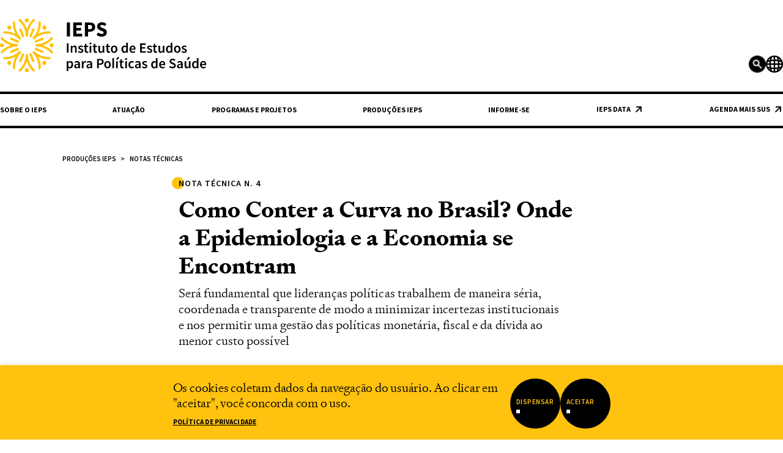

--- FILE ---
content_type: text/html; charset=UTF-8
request_url: https://ieps.org.br/nota-tecnica-04/
body_size: 47303
content:
<!DOCTYPE html>
<html lang="pt-BR" prefix="og: https://ogp.me/ns#">
    <head>
        
                
        <!-- Global site tag (gtag.js) - Google Analytics -->

        <!-- Global site tag (gtag.js) - Google Analytics -->
        
        <meta charset="UTF-8" />
        <meta http-equiv="X-UA-Compatible" content="IE=edge" />
        <meta name="viewport" content="width=device-width, initial-scale=1, maximum-scale=1">
        <meta name="format-detection" content="telephone=no" />
        
        <link rel="icon" href="https://ieps.org.br/wp-content/themes/ieps-theme-v23/imagens/favicon-32.png" sizes="32x32" />
        <link rel="icon" href="https://ieps.org.br/wp-content/themes/ieps-theme-v23/imagens/favicon-192.png" sizes="192x192" />
        <link rel="apple-touch-icon-precomposed" href="https://ieps.org.br/wp-content/themes/ieps-theme-v23/imagens/favicon-180.png" />
        <meta name="msapplication-TileImage" content="https://ieps.org.br/wp-content/themes/ieps-theme-v23/imagens/favicon-270.png" />
        
        <link title="IEPS" href="https://ieps.org.br/feed/" rel="alternate" type="application/rss+xml" />
        <link href="https://ieps.org.br/xmlrpc.php" rel="pingback" />
        
        <!-- Estilos e scripts definidos no arquivo de funções -->
        
<!-- Otimização para mecanismos de pesquisa pelo Rank Math - https://rankmath.com/ -->
<title>Como Conter a Curva no Brasil? Onde a Epidemiologia e a Economia se Encontram - IEPS</title>
<style id="rocket-critical-css">ul{box-sizing:border-box}:root{--wp--preset--font-size--normal:16px;--wp--preset--font-size--huge:42px}.wpcf7 .screen-reader-response{position:absolute;overflow:hidden;clip:rect(1px,1px,1px,1px);clip-path:inset(50%);height:1px;width:1px;margin:-1px;padding:0;border:0;word-wrap:normal!important}.wpcf7 form .wpcf7-response-output{margin:2em 0.5em 1em;padding:0.2em 1em;border:2px solid #00a0d2}.wpcf7 form.init .wpcf7-response-output{display:none}.wpcf7-form-control-wrap{position:relative}.wpcf7-list-item{display:inline-block;margin:0 0 0 1em}.wpcf7 input[type="email"]{direction:ltr}#cookie-law-info-bar{font-size:15px;margin:0 auto;padding:12px 10px;position:absolute;text-align:center;box-sizing:border-box;width:100%;z-index:9999;display:none;left:0px;font-weight:300;box-shadow:0 -1px 10px 0 rgba(172,171,171,0.3)}#cookie-law-info-again{font-size:10pt;margin:0;padding:5px 10px;text-align:center;z-index:9999;box-shadow:#161616 2px 2px 5px 2px}#cookie-law-info-bar span{vertical-align:middle}.cli-plugin-main-link{margin-left:0px;font-weight:550;text-decoration:underline}.cli-bar-popup{-moz-background-clip:padding;-webkit-background-clip:padding;background-clip:padding-box;-webkit-border-radius:30px;-moz-border-radius:30px;border-radius:30px;padding:20px}.cli-container-fluid{padding-right:15px;padding-left:15px;margin-right:auto;margin-left:auto}.cli-row{display:-ms-flexbox;display:flex;-ms-flex-wrap:wrap;flex-wrap:wrap;margin-right:-15px;margin-left:-15px}.cli-align-items-stretch{-ms-flex-align:stretch!important;align-items:stretch!important}.cli-px-0{padding-left:0;padding-right:0}.cli-btn{font-size:14px;display:inline-block;font-weight:400;text-align:center;white-space:nowrap;vertical-align:middle;border:1px solid transparent;padding:.5rem 1.25rem;line-height:1;border-radius:.25rem}.cli-modal-backdrop{position:fixed;top:0;right:0;bottom:0;left:0;z-index:1040;background-color:#000;display:none}.cli-modal-backdrop.cli-fade{opacity:0}.cli-modal a{text-decoration:none}.cli-modal .cli-modal-dialog{position:relative;width:auto;margin:.5rem;font-family:-apple-system,BlinkMacSystemFont,"Segoe UI",Roboto,"Helvetica Neue",Arial,sans-serif,"Apple Color Emoji","Segoe UI Emoji","Segoe UI Symbol";font-size:1rem;font-weight:400;line-height:1.5;color:#212529;text-align:left;display:-ms-flexbox;display:flex;-ms-flex-align:center;align-items:center;min-height:calc(100% - (.5rem * 2))}@media (min-width:576px){.cli-modal .cli-modal-dialog{max-width:500px;margin:1.75rem auto;min-height:calc(100% - (1.75rem * 2))}}@media (min-width:992px){.cli-modal .cli-modal-dialog{max-width:900px}}.cli-modal-content{position:relative;display:-ms-flexbox;display:flex;-ms-flex-direction:column;flex-direction:column;width:100%;background-color:#fff;background-clip:padding-box;border-radius:.3rem;outline:0}.cli-modal .cli-modal-close{position:absolute;right:10px;top:10px;z-index:1;padding:0;background-color:transparent!important;border:0;-webkit-appearance:none;font-size:1.5rem;font-weight:700;line-height:1;color:#000;text-shadow:0 1px 0 #fff}.cli-switch{display:inline-block;position:relative;min-height:1px;padding-left:70px;font-size:14px}.cli-switch input[type="checkbox"]{display:none}.cli-switch .cli-slider{background-color:#e3e1e8;height:24px;width:50px;bottom:0;left:0;position:absolute;right:0;top:0}.cli-switch .cli-slider:before{background-color:#fff;bottom:2px;content:"";height:20px;left:2px;position:absolute;width:20px}.cli-switch .cli-slider{border-radius:34px}.cli-switch .cli-slider:before{border-radius:50%}.cli-tab-content{background:#ffffff}.cli-tab-content{width:100%;padding:30px}@media (max-width:767px){.cli-tab-content{padding:30px 10px}}.cli-container-fluid{padding-right:15px;padding-left:15px;margin-right:auto;margin-left:auto}.cli-row{display:-ms-flexbox;display:flex;-ms-flex-wrap:wrap;flex-wrap:wrap;margin-right:-15px;margin-left:-15px}.cli-align-items-stretch{-ms-flex-align:stretch!important;align-items:stretch!important}.cli-px-0{padding-left:0;padding-right:0}.cli-btn{font-size:14px;display:inline-block;font-weight:400;text-align:center;white-space:nowrap;vertical-align:middle;border:1px solid transparent;padding:.5rem 1.25rem;line-height:1;border-radius:.25rem}.cli-modal-backdrop{position:fixed;top:0;right:0;bottom:0;left:0;z-index:1040;background-color:#000;-webkit-transform:scale(0);transform:scale(0)}.cli-modal-backdrop.cli-fade{opacity:0}.cli-modal{position:fixed;top:0;right:0;bottom:0;left:0;z-index:99999;transform:scale(0);overflow:hidden;outline:0;display:none}.cli-modal a{text-decoration:none}.cli-modal .cli-modal-dialog{position:relative;width:auto;margin:.5rem;font-family:inherit;font-size:1rem;font-weight:400;line-height:1.5;color:#212529;text-align:left;display:-ms-flexbox;display:flex;-ms-flex-align:center;align-items:center;min-height:calc(100% - (.5rem * 2))}@media (min-width:576px){.cli-modal .cli-modal-dialog{max-width:500px;margin:1.75rem auto;min-height:calc(100% - (1.75rem * 2))}}.cli-modal-content{position:relative;display:-ms-flexbox;display:flex;-ms-flex-direction:column;flex-direction:column;width:100%;background-color:#fff;background-clip:padding-box;border-radius:.2rem;box-sizing:border-box;outline:0}.cli-switch{display:inline-block;position:relative;min-height:1px;padding-left:38px;font-size:14px}.cli-switch input[type="checkbox"]{display:none}.cli-switch .cli-slider{background-color:#e3e1e8;height:20px;width:38px;bottom:0;left:0;position:absolute;right:0;top:0}.cli-switch .cli-slider:before{background-color:#fff;bottom:2px;content:"";height:15px;left:3px;position:absolute;width:15px}.cli-switch .cli-slider{border-radius:34px;font-size:0}.cli-switch .cli-slider:before{border-radius:50%}.cli-tab-content{background:#ffffff}.cli-tab-content{width:100%;padding:5px 30px 5px 5px;box-sizing:border-box}@media (max-width:767px){.cli-tab-content{padding:30px 10px}}.cli-tab-footer .cli-btn{background-color:#00acad;padding:10px 15px;text-decoration:none}.cli-tab-footer .wt-cli-privacy-accept-btn{background-color:#61a229;color:#ffffff;border-radius:0}.cli-tab-footer{width:100%;text-align:right;padding:20px 0}.cli-col-12{width:100%}.cli-tab-header{display:flex;justify-content:space-between}.cli-tab-header a:before{width:10px;height:2px;left:0;top:calc(50% - 1px)}.cli-tab-header a:after{width:2px;height:10px;left:4px;top:calc(50% - 5px);-webkit-transform:none;transform:none}.cli-tab-header a:before{width:7px;height:7px;border-right:1px solid #4a6e78;border-bottom:1px solid #4a6e78;content:" ";transform:rotate(-45deg);margin-right:10px}.cli-tab-header a.cli-nav-link{position:relative;display:flex;align-items:center;font-size:14px;color:#000;text-transform:capitalize}.cli-tab-header{border-radius:5px;padding:12px 15px;background-color:#f2f2f2}.cli-modal .cli-modal-close{position:absolute;right:0;top:0;z-index:1;-webkit-appearance:none;width:40px;height:40px;padding:0;border-radius:50%;padding:10px;background:transparent;border:none;min-width:40px}.cli-tab-container h4{font-family:inherit;font-size:16px;margin-bottom:15px;margin:10px 0}#cliSettingsPopup .cli-tab-section-container{padding-top:12px}.cli-privacy-content-text{font-size:14px;line-height:1.4;margin-top:0;padding:0;color:#000}.cli-tab-content{display:none}.cli-tab-section .cli-tab-content{padding:10px 20px 5px 20px}.cli-tab-section{margin-top:5px}@media (min-width:992px){.cli-modal .cli-modal-dialog{max-width:645px}}.cli-switch .cli-slider:after{content:attr(data-cli-disable);position:absolute;right:50px;color:#000;font-size:12px;text-align:right;min-width:80px}.cli-privacy-overview:not(.cli-collapsed) .cli-privacy-content{max-height:60px;overflow:hidden}a.cli-privacy-readmore{font-size:12px;margin-top:12px;display:inline-block;padding-bottom:0;color:#000;text-decoration:underline}.cli-modal-footer{position:relative}a.cli-privacy-readmore:before{content:attr(data-readmore-text)}.cli-modal-close svg{fill:#000}span.cli-necessary-caption{color:#000;font-size:12px}.cli-tab-container .cli-row{max-height:500px;overflow-y:auto}.cli-tab-section .cookielawinfo-row-cat-table td,.cli-tab-section .cookielawinfo-row-cat-table th{font-size:12px}.wt-cli-sr-only{display:none;font-size:16px}.cli-bar-container{float:none;margin:0 auto;display:-webkit-box;display:-moz-box;display:-ms-flexbox;display:-webkit-flex;display:flex;justify-content:space-between;-webkit-box-align:center;-moz-box-align:center;-ms-flex-align:center;-webkit-align-items:center;align-items:center}.cli-bar-btn_container{margin-left:20px;display:-webkit-box;display:-moz-box;display:-ms-flexbox;display:-webkit-flex;display:flex;-webkit-box-align:center;-moz-box-align:center;-ms-flex-align:center;-webkit-align-items:center;align-items:center;flex-wrap:nowrap}.cli-bar-btn_container a{white-space:nowrap}.wt-cli-necessary-checkbox{display:none!important}.wt-cli-privacy-overview-actions{padding-bottom:0}.wt-cli-cookie-description{font-size:14px;line-height:1.4;margin-top:0;padding:0;color:#000}@font-face{font-display:swap;font-family:signifier-light;src:url(https://ieps.org.br/wp-content/themes/ieps-theme-v23/fonts/signifier-web-light.woff2)}@font-face{font-display:swap;font-family:signifier-bold;src:url(https://ieps.org.br/wp-content/themes/ieps-theme-v23/fonts/signifier-web-bold.woff2)}@font-face{font-display:swap;font-family:signifier-bold-italic;src:url(https://ieps.org.br/wp-content/themes/ieps-theme-v23/fonts/signifier-web-bold-italic.woff2)}h1{color:#000;font-family:"signifier-light";font-size:2.4rem;font-weight:600;letter-spacing:0.2rem;line-height:3rem;text-align:left;text-transform:none}@media only screen and (min-width:900px){h1{color:#000;font-family:"signifier-light";font-size:3.8rem;font-weight:300;letter-spacing:0.4rem;line-height:4.5rem;text-align:left;text-transform:none}}h2{color:#000;font-family:"signifier-light";font-size:2rem;font-weight:500;letter-spacing:0;line-height:2.4rem;text-align:left;text-transform:none}h3{color:#000;font-family:"Source Sans Pro";font-size:1.5rem;font-weight:600;letter-spacing:0.1rem;line-height:2rem;text-align:left;text-transform:uppercase;margin-top:3.4rem;position:relative}h3::after{background:#ffc20e;border-radius:5rem;content:'';height:2rem;left:-1.2rem;position:absolute;top:0;width:2rem;z-index:-9;transform-origin:left top}@media only screen and (min-width:900px){h3{font-size:1.5rem}}p{color:#000;font-family:"signifier-light";font-size:1.6rem;font-weight:500;letter-spacing:0.009em;line-height:1.5;text-align:left;text-transform:none;margin:2.6rem 0 3.4rem}@media only screen and (min-width:900px){p{font-size:1.4rem}}a{color:#000;font-family:"signifier-light";font-size:1.6rem;font-weight:600;letter-spacing:0;line-height:2rem;text-align:left;text-transform:none}.menu__search input[type="text"]{color:#000;font-family:"signifier-light";font-size:1.5rem;font-weight:600;letter-spacing:0.1rem;line-height:0;text-align:left;text-transform:none;background-position:97% 51.5%;border:0;border-radius:0;box-sizing:border-box;height:3.8rem;padding:1rem 0 1rem 2rem;width:100%}@media only screen and (min-width:900px){.menu__search input[type="text"]{background-position:99.5% 51.5%}}.menu__search ::-webkit-input-placeholder{color:#8a8a8a}.menu__search :-ms-input-placeholder{color:#8a8a8a}.menu__search{position:relative}.search-button{position:absolute;background-color:#000;color:#fff;border-radius:100%;padding:0;width:25px;height:25px;right:5px;top:50%;transform:translateY(-50%);border:none}.newsletter form{align-items:center;display:flex;flex-direction:column;width:100%;position:relative}@media only screen and (min-width:900px){.newsletter form{align-items:flex-start;justify-content:center}}.newsletter form input[type="text"],.newsletter form input[type="email"]{color:#000;font-family:"signifier-light";font-size:1.5rem;font-weight:300;letter-spacing:0.1rem;line-height:0;text-align:left;text-transform:none;background:#fff;border:0;border-radius:0;box-sizing:border-box;margin-bottom:1.5rem;padding:2rem;padding:1rem 2rem;width:100%}.newsletter form input[type="email"]{margin-bottom:0}.newsletter form .__newsletter-btn-assinar{border-radius:100%;overflow:hidden;position:relative;margin-top:9rem}@media only screen and (min-width:900px){.newsletter form .__newsletter-btn-assinar{position:absolute;right:calc(0px - 2rem);transform:translateX(100%);margin-top:0}}.newsletter form .__newsletter-btn-assinar span{position:absolute;top:calc(45% - 0.5rem);left:1.5rem;top:calc(57% - 0.5rem);left:2rem;background:#ffc20e;height:0.6rem;margin-top:0.5rem;width:0.6rem}.newsletter form .__newsletter-btn-assinar br{display:none}.newsletter form input[type="submit"]{color:#fff;font-family:"Source Sans Pro";font-size:1.3rem;font-weight:600;letter-spacing:0.2rem;line-height:1.6rem;text-align:left;text-transform:uppercase;background:#000;border:0;border-radius:10rem;box-sizing:border-box;display:flex;flex-direction:column;height:10rem;justify-content:center;margin:0 0;padding:1.5rem 2rem 2rem 2rem;text-decoration:none;width:10rem}.newsletter form ::-webkit-input-placeholder{color:#8a8a8a}.newsletter form :-ms-input-placeholder{color:#8a8a8a}.newsletter .wpcf7 form>p{margin:0;position:relative}.newsletter .wpcf7 form>p br{display:none}.newsletter .wpcf7 form .wpcf7-form-control-wrap{position:static;position:relative}.newsletter .wpcf7 form .group-optin-newsletter{display:flex;justify-content:center;margin:0 0 0 -20px}@media only screen and (min-width:900px){.newsletter .wpcf7 form .group-optin-newsletter{margin:1rem 0 0 -20px}}.newsletter .wpcf7 form .__bt-arquivo-newsletter{position:absolute;width:100%;bottom:-7rem;left:0;text-decoration:underline}.newsletter .wpcf7 form .__bt-arquivo-newsletter a{margin:0}@media only screen and (min-width:900px){.newsletter .wpcf7 form .__bt-arquivo-newsletter{bottom:-5rem;width:fit-content}}.newsletter .wpcf7 form .wpcf7-response-output{position:absolute;display:flex;column-gap:1rem;line-height:1;align-items:center;font-family:"signifier-bold-italic";font-size:1.8rem;color:#000;border:none;margin:0;padding:0;bottom:15.5rem}@media only screen and (min-width:900px){.newsletter .wpcf7 form .wpcf7-response-output{bottom:-8.5rem}}.newsletter .wpcf7 form .wpcf7-response-output::before{content:"!";display:none;width:2.5rem;height:2.5rem;font-size:1.5rem;align-items:center;justify-content:center;font-family:"signifier-bold";color:#fff;border-radius:100%;background-color:#000}.newsletter .wpcf7 form.init .wpcf7-response-output{display:none}.newsletter ul li p{line-height:0.6rem!important}header{align-items:center;background-color:#fff;border-bottom:0.3em #000 solid;box-sizing:border-box;display:flex;justify-content:center;padding:1.5em 0;position:fixed;z-index:100;left:0;right:0;top:1px;margin-top:-1px}@media only screen and (min-width:900px){header{border:0;padding:0}}header .header{align-items:flex-end;display:flex;justify-content:space-between;list-style:none;margin:0;padding:0;width:calc(100% - 2em)}@media only screen and (min-width:900px){header .header{border-bottom:0.4em #000 solid;box-sizing:border-box;max-width:107.6rem;padding:3rem 0;width:calc(100% - 6.6rem)}}header .header li .link-home{line-height:0}header .header li .logo{width:20.6rem}@media only screen and (min-width:900px){header .header li .logo{width:33.7rem}}.menu{align-items:center;background-color:#000;display:flex;flex-direction:column;justify-content:flex-start;padding-top:3rem;right:-100vw;height:100vh;position:fixed;top:0;width:100%;z-index:9999999}@media only screen and (min-width:1180px){.menu{width:98%}}.menu .menu__holder{max-width:calc(100% - 2rem);width:98%}@media only screen and (min-width:900px){.menu .menu__holder{max-width:117.5rem;width:calc(100% - 6.6rem)}}@media only screen and (max-width:900px) and (max-height:600px){.menu .menu__holder{transform:scale(0.85)}}.menu .menu__holder .menu__header{align-items:flex-end;display:flex;justify-content:space-between;list-style:none;margin:0;padding:0}.menu .menu__holder .menu__header li .link-home{line-height:0}.menu .menu__holder .menu__header li .logo{max-width:20.6rem}@media only screen and (min-width:900px){.menu .menu__holder .menu__header li .logo{max-width:28.8rem}}.menu .menu__holder .menu__header li .btn{color:#fff;font-family:"signifier-light";font-size:2.4rem;font-weight:300;letter-spacing:0;line-height:2.8rem;text-align:right;text-transform:none;position:relative;text-decoration:none;right:-1rem}@media only screen and (min-width:900px){.menu .menu__holder .menu__header li .btn{font-size:3.5rem;right:-3.5rem}}.menu .menu__holder .menu__header li .btn::after{align-items:center;border-radius:5rem;box-sizing:border-box;content:"";display:inline-flex;height:1.7rem;width:2.7rem;background-image:url(https://ieps.org.br/wp-content/themes/ieps-theme-v23/imagens/ico-menu-arrow.svg);background-position:center;background-size:auto 100%;background-repeat:no-repeat;transform:translateY(-6px);position:relative;left:0rem}@media only screen and (min-width:900px){.menu .menu__holder .menu__header li .btn::after{height:2.7rem;left:0.5rem;transform:translateY(-8px)}}.menu .menu__holder .menu__container{display:flex;flex-direction:column;align-items:center;margin:5rem 0 0 0}.menu .menu__holder .menu__container .menu__search{width:calc(100% - 1.5rem)}@media only screen and (min-width:900px){.menu .menu__holder .menu__container .menu__search{width:100%}}.menu .menu__holder .menu__container .menu__list{column-count:2;column-gap:2rem;list-style:none;margin:0;padding:0;width:calc(100% - 1.5rem)}@media only screen and (min-width:900px){.menu .menu__holder .menu__container .menu__list{column-count:auto;column-gap:3.5rem;display:flex;width:100%;margin-top:2rem}}.menu .menu__holder .menu__container .menu__list ul{break-inside:avoid;display:inline-block;list-style:none;margin:0;padding:0}@media only screen and (min-width:900px){.menu .menu__holder .menu__container .menu__list ul{flex:1}}.menu .menu__holder .menu__container .menu__list ul li{margin-bottom:0.4rem}.menu .menu__holder .menu__container .menu__list ul li a{color:#fff;font-family:"Source Sans Pro";font-size:1.1rem;font-weight:300;letter-spacing:0.1rem;line-height:1.4rem;text-align:left;text-transform:uppercase;box-sizing:border-box;display:block;padding:0.25rem 0;text-decoration:none}@media only screen and (min-width:900px){.menu .menu__holder .menu__container .menu__list ul li a{color:#fff;font-family:"Source Sans Pro";font-size:1.3rem;font-weight:300;letter-spacing:0.2rem;line-height:1.6rem;text-align:left;text-transform:uppercase}}.menu .menu__holder .menu__container .menu__list .__menu__single-items li{margin-bottom:2rem}@media only screen and (max-width:899px){.menu .menu__holder .menu__container .menu__list .__menu__single-items li{margin-bottom:4px}.menu .menu__holder .menu__container .menu__list .__menu__single-items li a{margin-top:0}}.menu .menu__holder .menu__container .menu__list .__menu__single-items a{color:#fff;font-family:"Source Sans Pro";font-size:1.7rem;font-weight:700;letter-spacing:0.2rem;line-height:2.2rem;text-align:left;text-transform:uppercase;margin-top:1.75rem;text-decoration:none}@media only screen and (min-width:900px){.menu .menu__holder .menu__container .menu__list .__menu__single-items a{margin-top:1rem}}.menu .menu__holder .menu__social{display:flex;list-style:none;justify-content:space-between;margin:1.5rem 0 0;padding:0}.menu .menu__holder .menu__social.menu__social--mob{width:14rem;margin-top:2rem}@media only screen and (min-width:900px){.menu .menu__holder .menu__social.menu__social--mob{display:none}}.menu .menu__holder .menu__social.menu__social--desk{display:none}@media only screen and (min-width:900px){.menu .menu__holder .menu__social.menu__social--desk{display:flex;position:relative;right:-2rem;width:10rem}}.menu .menu__holder hr{background:#fff;display:none;height:0.1rem;margin:2.5rem 0 0}@media only screen and (min-width:900px){.menu .menu__holder hr{display:block}}.menu .menu__holder .newsletter{display:none;padding-bottom:0;padding-top:0}@media only screen and (min-width:900px) and (min-height:650px){.menu .menu__holder .newsletter{display:block;margin-bottom:0;margin-top:5rem;overflow:visible}}.menu .menu__holder .newsletter ul li a{color:#fff}.menu .menu__holder .newsletter ul{max-width:100%;width:100%;justify-content:flex-start;align-items:flex-start;column-gap:2rem}.menu .menu__holder .newsletter ul li{margin:0;flex:48% 0 1}.menu .menu__holder .newsletter ul li:first-child{flex:33% 0 0;align-items:flex-end}.menu .menu__holder .newsletter form{margin-top:0}.menu .menu__holder .newsletter form input[type="submit"]{background:#ffc20e;color:#000;margin:0;padding:1.5rem 2rem 2rem 2rem}.menu .menu__holder .newsletter form .__newsletter-btn-assinar span{top:calc(57% - 0.5rem);left:2rem;background:#000}.menu .menu__holder .newsletter .wpcf7-response-output{color:#fff}.menu .menu__holder .newsletter .wpcf7-response-output::before{color:#000;background-color:#fff}@media screen and (min-width:647px) and (max-width:899px){.menu .menu__holder .menu__container .menu__list{display:flex;justify-content:space-between}}.wpcf7-list-item{margin:0 0 0 1.3em}footer ul{list-style:none;margin:0;padding:0}footer .footer__legal{display:flex;justify-content:space-between;margin-top:6.5rem}@media only screen and (min-width:900px){footer .footer__legal{display:none}}footer .footer__legal p{color:#fff;font-family:"Source Sans Pro";font-size:1rem;font-weight:600;letter-spacing:0.1rem;line-height:2.2rem;text-align:left;text-transform:uppercase;margin:0}footer .footer__legal a{color:#fff;font-family:"Source Sans Pro";font-size:1rem;font-weight:600;letter-spacing:0.1rem;line-height:2.2rem;text-align:right;text-transform:uppercase;margin:0}.newsletter{margin-bottom:4rem;padding-bottom:0;padding-top:2.5rem;overflow:visible}@media only screen and (min-width:900px){.newsletter{padding-bottom:10rem;padding-top:5.5rem}}.newsletter ul{display:flex;flex-direction:column;list-style:none;margin:0 auto;padding:0;max-width:100%}@media only screen and (min-width:900px){.newsletter ul{flex-direction:row;justify-content:flex-start;align-items:flex-start;column-gap:2rem}}.newsletter ul li{margin:0;flex:46% 0 1}.newsletter ul li p,.newsletter ul li a{color:#000;font-family:"Source Sans Pro";font-size:1.3rem;font-weight:600;letter-spacing:0.1rem;line-height:1.7rem;text-align:left;text-transform:uppercase;display:block;margin:1rem 0 3.4rem}@media only screen and (min-width:900px){.newsletter ul li p,.newsletter ul li a{color:#000;font-family:"Source Sans Pro";font-size:1.3rem;font-weight:600;letter-spacing:0.1rem;line-height:1.7rem;text-align:left;text-transform:uppercase;margin:2.9rem 0 3.4rem}}.newsletter ul li:first-child{flex:37% 0 0;align-items:flex-start;display:flex;flex-direction:column;align-items:center}@media only screen and (min-width:900px){.newsletter ul li:first-child{align-items:flex-end}}.newsletter ul li:first-child a{display:none}@media only screen and (min-width:900px){.newsletter ul li:first-child a{display:block}}@media only screen and (min-width:900px){.newsletter ul li:last-child{display:none}}@media only screen and (min-width:900px){.newsletter ul li form{margin-top:6.5rem;margin-top:0}}.__bleed{display:flex;margin-left:-3.8rem;overflow:hidden;width:calc(100% + 7.6rem)}@media only screen and (min-width:900px){.__bleed{margin-left:0;max-width:107.6rem}}.__bleed img{transform:scale(1.18);width:100%}@media only screen and (min-width:900px){.__bleed img{transform:scale(1.03)}}#cookie-law-info-bar{padding:4rem 0 8rem 0}@media only screen and (min-width:900px){#cookie-law-info-bar{padding:2.2rem 0 1.8rem 0}}#cookie-law-info-bar .cli-bar-container{max-width:71.5rem;width:calc(100% - 6.6rem);flex-direction:column;grid-row-gap:2.5rem}@media only screen and (min-width:900px){#cookie-law-info-bar .cli-bar-container{flex-direction:row;column-gap:7rem}}#cookie-law-info-bar .cli-bar-message{color:#000;font-family:"signifier-light";font-size:2.1rem;font-weight:300;letter-spacing:0.01em;line-height:1.25;text-align:left;text-transform:none;display:flex;flex-direction:column}@media only screen and (min-width:900px){#cookie-law-info-bar .cli-bar-message{font-size:2rem;letter-spacing:-0.01em}}.cli-bar-message a{color:#000;font-family:"Source Sans Pro";font-size:1.1rem;font-weight:700;letter-spacing:0.01em;line-height:1.6rem;text-align:center;text-transform:uppercase;text-decoration:underline;position:absolute;bottom:3.5rem;left:0;right:0;margin:0 auto}@media only screen and (min-width:900px){.cli-bar-message a{position:relative;text-align:left;bottom:auto;left:auto;right:auto;margin:1rem 0 0 0}}.cli-bar-btn_container{column-gap:2.5rem;margin:0}@media only screen and (min-width:900px){.cli-bar-btn_container{column-gap:1rem}}.cli-bar-btn_container .cli_action_button{color:#ffc20e!important;font-family:"Source Sans Pro";font-size:1.2rem;font-weight:600;letter-spacing:0.1rem;line-height:1.6rem;text-align:center;text-transform:uppercase;background:#000;position:relative;border-radius:10rem;box-sizing:border-box;display:flex;flex-direction:column;height:11rem;width:11rem;justify-content:flex-start;align-items:flex-start;margin:0;padding:4rem 2.5rem;text-decoration:none}.cli-bar-btn_container .cli_action_button::after{content:"";position:absolute;bottom:3.5rem;left:2.5rem;background:#fff;height:0.6rem;margin-top:0.5rem;width:0.6rem}@media only screen and (min-width:900px){.cli-bar-btn_container .cli_action_button{color:#ffc20e!important;font-family:"Source Sans Pro";font-size:1.1rem;font-weight:600;letter-spacing:0.05rem;line-height:1.6rem;text-align:center;text-transform:uppercase;padding:3rem 1rem;height:8.2rem;width:8.2rem}.cli-bar-btn_container .cli_action_button::after{content:"";position:absolute;bottom:2.5rem;left:1rem;background:#fff;height:0.6rem;margin-top:0.5rem;width:0.6rem}}html{font-size:10px;height:100%}body{height:100%;margin:0;padding:0;padding-top:8.88rem}@media only screen and (min-width:900px){body{padding-top:21rem}}hr{background:#141414;border:0;height:2px}.sr-only{height:1px;left:-10000px;overflow:hidden;position:absolute;width:1px}.container{align-items:center;display:flex;flex-direction:column}.container .container__holder{width:calc(100% - 6.6rem)}@media only screen and (min-width:900px){.container .container__holder{max-width:107.6rem;width:calc(100% - 6.6rem)}}.container .container__holder.container__holder--h-centered{align-items:center;display:flex;flex-direction:column}.post .container__holder{position:relative;width:calc(100% - 6.6rem)}.post .container__holder>.__bleed{flex-direction:column;margin-top:0}.post .container__holder>.__bleed img{margin:0;width:100%;height:100%;object-fit:cover;object-position:bottom;transform:scale(1.1)}.post .container__holder .__img-caption{color:#8a8a8a;font-family:"Source Sans Pro";font-size:1.2rem;font-weight:300;letter-spacing:0;line-height:1.9rem;text-align:left;text-transform:none;position:relative;box-sizing:border-box;margin:0.8rem 0 0 0;padding:0;width:100%}@media only screen and (min-width:900px){.post .container__holder .__img-caption{color:#8a8a8a;font-family:"Source Sans Pro";font-size:1.4rem;font-weight:300;letter-spacing:0;line-height:1.9rem;text-align:left;text-transform:none}}@media only screen and (min-width:900px){.post .container__holder>.__bleed{width:100%}}@media only screen and (min-width:900px){.__related-posts__mobile{display:none}}.__post-info{color:#000;font-family:"Source Sans Pro";font-size:1.2rem;font-weight:600;letter-spacing:0.2rem;line-height:2rem;text-align:left;text-transform:uppercase}.__post-info::after{background:#ffc20e;border-radius:5rem;content:"";height:2rem;left:0.1rem;position:absolute;top:3.5rem;width:2rem;z-index:-9;transform-origin:left top}@media only screen and (min-width:900px){.__post-info{background-color:#fff;box-sizing:border-box;left:0;padding:0 5.5rem 1rem 0;position:absolute;top:60px;width:35.4rem;z-index:9}}@media only screen and (min-width:900px){.__post-info .__post-info--h3{box-sizing:border-box;padding:0 0 0 1.2rem;font-size:1.5rem;letter-spacing:0.1rem}.__post-info .__post-info--h3::after{width:0;height:0;z-index:99}}.__post-info h1{letter-spacing:0rem;font-weight:500;margin-top:2rem}.__post-info .__post-info--post-excerpt{color:#000;font-family:"signifier-light";font-size:1.4rem;font-weight:300;letter-spacing:0.009rem;line-height:1.6rem;text-align:left;text-transform:none}@media only screen and (min-width:900px){.__post-info .__post-info--post-excerpt{color:#000;font-family:"signifier-light";font-size:1.7rem;font-weight:300;letter-spacing:0.009em;line-height:2.3rem;text-align:left;text-transform:none;padding-right:4rem}}.__post-info .__post-info--post-date{color:#000;font-family:"Source Sans Pro";font-size:0.9rem;font-weight:600;letter-spacing:0.2rem;line-height:2rem;text-align:left;text-transform:uppercase;margin:0}@media only screen and (min-width:900px){.__post-info .__post-info--post-date{display:none}}.__post-info .__post-info--post-update{color:#000;font-family:"Source Sans Pro";font-size:0.9rem;font-weight:600;letter-spacing:0.2rem;line-height:2rem;text-align:left;text-transform:none;font-style:italic;line-height:0.5rem;margin-top:0}@media only screen and (min-width:900px){.__post-info .__post-info--post-update{display:none}}.newsletter{margin-bottom:0}@media only screen and (max-width:900px){.__post-info .__post-info--post-date,.__post-info .__post-info--post-update{letter-spacing:0.1rem}}.previous-editions-mobile{margin:3rem 0!important;text-align:center!important}@media only screen and (min-width:900px){.previous-editions-mobile{display:none}}@media only screen and (min-width:900px){.__post-info--post-excerpt{font-size:1.4rem!important;line-height:1.25!important;margin-top:1.6rem!important}}.menu-item{display:flex;flex-direction:column}.link-externo a::after{content:url(https://ieps.org.br/wp-content/themes/ieps-theme-v23/imagens/external-link-symbol-white.png);vertical-align:middle;padding-left:5px}@media only screen and (max-width:899px){.no-text-decoration-mobile{text-decoration:none}}.menu-novo-menu-container{display:flex;justify-content:center;position:fixed;top:154px;left:0;right:0;background:#fff;z-index:9998}#menu-novo-menu{display:flex;justify-content:space-between;align-items:center;border-bottom:0.4em #000 solid;width:107.6rem;padding-bottom:1.5em;padding-top:1em;padding-left:0;margin-bottom:0}@media only screen and (max-width:899px){#menu-novo-menu{flex-wrap:wrap;justify-content:start;width:30rem;column-gap:2rem;border-bottom:0.3em #000 solid}}#menu-novo-menu li{display:inline-block;padding:0 15px;position:relative}@media only screen and (max-width:899px){#menu-novo-menu li{padding:0}}#menu-novo-menu li:first-child{padding-left:0}#menu-novo-menu li:last-child{padding-right:0}#menu-novo-menu li.menu-item a{text-decoration:none;text-transform:uppercase;font-size:12px;font-family:"Source Sans Pro";font-weight:700}#menu-novo-menu li.menu-item a[target="_blank"]::after{content:url(https://ieps.org.br/wp-content/themes/ieps-theme-v23/imagens/external-link-symbol.png);vertical-align:middle;padding-left:5px;top:2px;position:relative}@media only screen and (max-width:899px){#menu-novo-menu li.menu-item a{font-size:8px}}#menu-novo-menu li .sub-menu{display:none;background-color:#111;border-radius:2px;padding:0;list-style:none;position:absolute;box-shadow:0 0 15px #333 2e;left:-15px;top:20px;width:200px}#menu-novo-menu li .sub-menu li.menu-item{padding:0;width:100%}#menu-novo-menu li .sub-menu li.menu-item a{text-decoration:none;color:#fff;font-size:12px;text-transform:uppercase;border-bottom:1px solid #444;display:block;padding:5px 5px 5px 15px;font-family:"Source Sans Pro";font-weight:700}.d-lg-none{display:none}.desktop-search-input{border:0!important;border-bottom:1px solid #000!important;position:absolute!important;right:35px!important;top:-20px!important;padding:1px 0px!important;width:250px!important;color:#999!important;font-family:"signifier-light"!important;font-size:14px!important}.breadcrumb{display:inline-block;margin:0;padding:20px 0}.breadcrumb-single{position:absolute;z-index:99;width:35.4rem;background-color:white}.breadcrumb li{display:inline-block;margin-right:10px}.breadcrumb li.no-arrow::after{display:none}.breadcrumb li:last-child:after{display:none}.breadcrumb li:after{content:">";position:relative;left:5px;font-family:"Source Sans Pro"}.breadcrumb li a,.breadcrumb li{font-family:"Source Sans Pro";text-decoration:none;font-size:11px;font-weight:600;text-transform:uppercase}.newsletter ul li .titulo-newsletter{display:block;color:#fff;font-family:"signifier-light";font-size:2rem;font-weight:300;letter-spacing:0;line-height:2.8rem;text-align:center;text-transform:none}.newsletter ul li .titulo-newsletter br{display:none}@media only screen and (min-width:900px){.newsletter ul li .titulo-newsletter{display:block;color:#fff;font-family:"signifier-light";font-size:3rem;font-weight:300;letter-spacing:0;line-height:3.2rem;text-align:right;text-transform:none;margin-top:5.5rem;margin:auto 0;padding-left:5rem;padding:0;max-width:58rem}.newsletter ul li .titulo-newsletter br{display:block}}@media screen and (min-width:899px){header .header{max-width:100%;width:100%;padding-inline:7.5vw}#menu-novo-menu{max-width:100%;width:100%;padding-inline:7.5vw}}@media screen and (min-width:900px){.container.newsletter{padding-bottom:3.5rem!important;padding-top:8.5rem!important}}html,body{scroll-behavior:smooth!important}html{scroll-padding-top:21rem!important}.cookielawinfo-column-1{width:25%}.cookielawinfo-column-3{width:15%}.cookielawinfo-column-4{width:50%}table.cookielawinfo-winter{font:85% "Lucida Grande","Lucida Sans Unicode","Trebuchet MS",sans-serif;padding:0;margin:10px 0 20px;border-collapse:collapse;color:#333;background:#F3F5F7}table.cookielawinfo-winter thead th{background:#3A4856;padding:15px 10px;color:#fff;text-align:left;font-weight:normal}table.cookielawinfo-winter tbody{border-left:1px solid #EAECEE;border-right:1px solid #EAECEE}table.cookielawinfo-winter tbody{border-bottom:1px solid #EAECEE}table.cookielawinfo-winter tbody td{padding:10px;background:url(https://ieps.org.br/wp-content/plugins/cookie-law-info/legacy/images/td_back.gif) repeat-x;text-align:left}table.cookielawinfo-winter tbody tr{background:#F3F5F7}@media (max-width:800px){table.cookielawinfo-row-cat-table td,table.cookielawinfo-row-cat-table th{width:23%;font-size:12px;word-wrap:break-word}table.cookielawinfo-row-cat-table .cookielawinfo-column-4,table.cookielawinfo-row-cat-table .cookielawinfo-column-4{width:45%}}.cookielawinfo-row-cat-table{width:99%;margin-left:5px}</style>
<meta name="description" content="Será fundamental que lideranças políticas trabalhem de maneira séria, coordenada e transparente de modo a minimizar incertezas institucionais e nos permitir uma gestão das políticas monetária, fiscal e da dívida ao menor custo possível"/>
<meta name="robots" content="follow, index, max-snippet:-1, max-video-preview:-1, max-image-preview:large"/>
<link rel="canonical" href="https://ieps.org.br/nota-tecnica-04/" />
<meta property="og:locale" content="pt_BR" />
<meta property="og:type" content="article" />
<meta property="og:title" content="Como Conter a Curva no Brasil? Onde a Epidemiologia e a Economia se Encontram - IEPS" />
<meta property="og:description" content="Será fundamental que lideranças políticas trabalhem de maneira séria, coordenada e transparente de modo a minimizar incertezas institucionais e nos permitir uma gestão das políticas monetária, fiscal e da dívida ao menor custo possível" />
<meta property="og:url" content="https://ieps.org.br/nota-tecnica-04/" />
<meta property="og:site_name" content="IEPS" />
<meta property="article:tag" content="DCNT" />
<meta property="article:tag" content="Economia da Saúde" />
<meta property="article:tag" content="Pandemia" />
<meta property="article:section" content="Notas Técnicas" />
<meta property="og:updated_time" content="2024-05-03T11:38:56-03:00" />
<meta property="og:image" content="https://ieps.org.br/wp-content/uploads/2022/06/ieps-lancamento-e1659702168678.png" />
<meta property="og:image:secure_url" content="https://ieps.org.br/wp-content/uploads/2022/06/ieps-lancamento-e1659702168678.png" />
<meta property="og:image:width" content="1193" />
<meta property="og:image:height" content="784" />
<meta property="og:image:alt" content="Como Conter a Curva no Brasil? Onde a Epidemiologia e a Economia se Encontram" />
<meta property="og:image:type" content="image/png" />
<meta property="article:published_time" content="2020-03-25T12:04:00-03:00" />
<meta property="article:modified_time" content="2024-05-03T11:38:56-03:00" />
<meta name="twitter:card" content="summary_large_image" />
<meta name="twitter:title" content="Como Conter a Curva no Brasil? Onde a Epidemiologia e a Economia se Encontram - IEPS" />
<meta name="twitter:description" content="Será fundamental que lideranças políticas trabalhem de maneira séria, coordenada e transparente de modo a minimizar incertezas institucionais e nos permitir uma gestão das políticas monetária, fiscal e da dívida ao menor custo possível" />
<meta name="twitter:image" content="https://ieps.org.br/wp-content/uploads/2022/06/ieps-lancamento-e1659702168678.png" />
<meta name="twitter:label1" content="Escrito por" />
<meta name="twitter:data1" content="ieps" />
<meta name="twitter:label2" content="Tempo para leitura" />
<meta name="twitter:data2" content="1 minuto" />
<script type="application/ld+json" class="rank-math-schema">{"@context":"https://schema.org","@graph":[{"@type":"Organization","@id":"https://ieps.org.br/#organization","name":"IEPS","url":"https://ieps.org.br","logo":{"@type":"ImageObject","@id":"https://ieps.org.br/#logo","url":"https://ieps.org.br/wp-content/uploads/2022/06/ieps-lancamento.png","contentUrl":"https://ieps.org.br/wp-content/uploads/2022/06/ieps-lancamento.png","caption":"IEPS","inLanguage":"pt-BR","width":"1193","height":"784"}},{"@type":"WebSite","@id":"https://ieps.org.br/#website","url":"https://ieps.org.br","name":"IEPS","publisher":{"@id":"https://ieps.org.br/#organization"},"inLanguage":"pt-BR"},{"@type":"ImageObject","@id":"https://ieps.org.br/wp-content/uploads/2022/06/ieps-lancamento-e1659702168678.png","url":"https://ieps.org.br/wp-content/uploads/2022/06/ieps-lancamento-e1659702168678.png","width":"1193","height":"784","inLanguage":"pt-BR"},{"@type":"WebPage","@id":"https://ieps.org.br/nota-tecnica-04/#webpage","url":"https://ieps.org.br/nota-tecnica-04/","name":"Como Conter a Curva no Brasil? Onde a Epidemiologia e a Economia se Encontram - IEPS","datePublished":"2020-03-25T12:04:00-03:00","dateModified":"2024-05-03T11:38:56-03:00","isPartOf":{"@id":"https://ieps.org.br/#website"},"primaryImageOfPage":{"@id":"https://ieps.org.br/wp-content/uploads/2022/06/ieps-lancamento-e1659702168678.png"},"inLanguage":"pt-BR"},{"@type":"Person","@id":"https://ieps.org.br/autor/ieps/","name":"ieps","url":"https://ieps.org.br/autor/ieps/","image":{"@type":"ImageObject","@id":"https://secure.gravatar.com/avatar/d9dfe4dceabd93eb66ff5137bd755d3a843da98aceb8f64d924eeba1391f0f1b?s=96&amp;d=mm&amp;r=g","url":"https://secure.gravatar.com/avatar/d9dfe4dceabd93eb66ff5137bd755d3a843da98aceb8f64d924eeba1391f0f1b?s=96&amp;d=mm&amp;r=g","caption":"ieps","inLanguage":"pt-BR"},"worksFor":{"@id":"https://ieps.org.br/#organization"}},{"@type":"BlogPosting","headline":"Como Conter a Curva no Brasil? Onde a Epidemiologia e a Economia se Encontram - IEPS","datePublished":"2020-03-25T12:04:00-03:00","dateModified":"2024-05-03T11:38:56-03:00","articleSection":"Notas T\u00e9cnicas","author":{"@id":"https://ieps.org.br/autor/ieps/","name":"ieps"},"publisher":{"@id":"https://ieps.org.br/#organization"},"description":"Ser\u00e1 fundamental que lideran\u00e7as pol\u00edticas trabalhem de maneira s\u00e9ria, coordenada e transparente de modo a minimizar incertezas institucionais e nos permitir uma gest\u00e3o das pol\u00edticas monet\u00e1ria, fiscal e da d\u00edvida ao menor custo poss\u00edvel","name":"Como Conter a Curva no Brasil? Onde a Epidemiologia e a Economia se Encontram - IEPS","@id":"https://ieps.org.br/nota-tecnica-04/#richSnippet","isPartOf":{"@id":"https://ieps.org.br/nota-tecnica-04/#webpage"},"image":{"@id":"https://ieps.org.br/wp-content/uploads/2022/06/ieps-lancamento-e1659702168678.png"},"inLanguage":"pt-BR","mainEntityOfPage":{"@id":"https://ieps.org.br/nota-tecnica-04/#webpage"}}]}</script>
<!-- /Plugin de SEO Rank Math para WordPress -->

<link rel='dns-prefetch' href='//cdnjs.cloudflare.com' />
<link rel='dns-prefetch' href='//cdn.jsdelivr.net' />
<link rel='dns-prefetch' href='//www.googletagmanager.com' />

<link rel="alternate" title="oEmbed (JSON)" type="application/json+oembed" href="https://ieps.org.br/wp-json/oembed/1.0/embed?url=https%3A%2F%2Fieps.org.br%2Fnota-tecnica-04%2F" />
<link rel="alternate" title="oEmbed (XML)" type="text/xml+oembed" href="https://ieps.org.br/wp-json/oembed/1.0/embed?url=https%3A%2F%2Fieps.org.br%2Fnota-tecnica-04%2F&#038;format=xml" />
<style id='wp-img-auto-sizes-contain-inline-css' type='text/css'>
img:is([sizes=auto i],[sizes^="auto," i]){contain-intrinsic-size:3000px 1500px}
/*# sourceURL=wp-img-auto-sizes-contain-inline-css */
</style>
<style id='wp-emoji-styles-inline-css' type='text/css'>

	img.wp-smiley, img.emoji {
		display: inline !important;
		border: none !important;
		box-shadow: none !important;
		height: 1em !important;
		width: 1em !important;
		margin: 0 0.07em !important;
		vertical-align: -0.1em !important;
		background: none !important;
		padding: 0 !important;
	}
/*# sourceURL=wp-emoji-styles-inline-css */
</style>
<style id='wp-block-library-inline-css' type='text/css'>
:root{--wp-block-synced-color:#7a00df;--wp-block-synced-color--rgb:122,0,223;--wp-bound-block-color:var(--wp-block-synced-color);--wp-editor-canvas-background:#ddd;--wp-admin-theme-color:#007cba;--wp-admin-theme-color--rgb:0,124,186;--wp-admin-theme-color-darker-10:#006ba1;--wp-admin-theme-color-darker-10--rgb:0,107,160.5;--wp-admin-theme-color-darker-20:#005a87;--wp-admin-theme-color-darker-20--rgb:0,90,135;--wp-admin-border-width-focus:2px}@media (min-resolution:192dpi){:root{--wp-admin-border-width-focus:1.5px}}.wp-element-button{cursor:pointer}:root .has-very-light-gray-background-color{background-color:#eee}:root .has-very-dark-gray-background-color{background-color:#313131}:root .has-very-light-gray-color{color:#eee}:root .has-very-dark-gray-color{color:#313131}:root .has-vivid-green-cyan-to-vivid-cyan-blue-gradient-background{background:linear-gradient(135deg,#00d084,#0693e3)}:root .has-purple-crush-gradient-background{background:linear-gradient(135deg,#34e2e4,#4721fb 50%,#ab1dfe)}:root .has-hazy-dawn-gradient-background{background:linear-gradient(135deg,#faaca8,#dad0ec)}:root .has-subdued-olive-gradient-background{background:linear-gradient(135deg,#fafae1,#67a671)}:root .has-atomic-cream-gradient-background{background:linear-gradient(135deg,#fdd79a,#004a59)}:root .has-nightshade-gradient-background{background:linear-gradient(135deg,#330968,#31cdcf)}:root .has-midnight-gradient-background{background:linear-gradient(135deg,#020381,#2874fc)}:root{--wp--preset--font-size--normal:16px;--wp--preset--font-size--huge:42px}.has-regular-font-size{font-size:1em}.has-larger-font-size{font-size:2.625em}.has-normal-font-size{font-size:var(--wp--preset--font-size--normal)}.has-huge-font-size{font-size:var(--wp--preset--font-size--huge)}.has-text-align-center{text-align:center}.has-text-align-left{text-align:left}.has-text-align-right{text-align:right}.has-fit-text{white-space:nowrap!important}#end-resizable-editor-section{display:none}.aligncenter{clear:both}.items-justified-left{justify-content:flex-start}.items-justified-center{justify-content:center}.items-justified-right{justify-content:flex-end}.items-justified-space-between{justify-content:space-between}.screen-reader-text{border:0;clip-path:inset(50%);height:1px;margin:-1px;overflow:hidden;padding:0;position:absolute;width:1px;word-wrap:normal!important}.screen-reader-text:focus{background-color:#ddd;clip-path:none;color:#444;display:block;font-size:1em;height:auto;left:5px;line-height:normal;padding:15px 23px 14px;text-decoration:none;top:5px;width:auto;z-index:100000}html :where(.has-border-color){border-style:solid}html :where([style*=border-top-color]){border-top-style:solid}html :where([style*=border-right-color]){border-right-style:solid}html :where([style*=border-bottom-color]){border-bottom-style:solid}html :where([style*=border-left-color]){border-left-style:solid}html :where([style*=border-width]){border-style:solid}html :where([style*=border-top-width]){border-top-style:solid}html :where([style*=border-right-width]){border-right-style:solid}html :where([style*=border-bottom-width]){border-bottom-style:solid}html :where([style*=border-left-width]){border-left-style:solid}html :where(img[class*=wp-image-]){height:auto;max-width:100%}:where(figure){margin:0 0 1em}html :where(.is-position-sticky){--wp-admin--admin-bar--position-offset:var(--wp-admin--admin-bar--height,0px)}@media screen and (max-width:600px){html :where(.is-position-sticky){--wp-admin--admin-bar--position-offset:0px}}

/*# sourceURL=wp-block-library-inline-css */
</style><style id='wp-block-paragraph-inline-css' type='text/css'>
.is-small-text{font-size:.875em}.is-regular-text{font-size:1em}.is-large-text{font-size:2.25em}.is-larger-text{font-size:3em}.has-drop-cap:not(:focus):first-letter{float:left;font-size:8.4em;font-style:normal;font-weight:100;line-height:.68;margin:.05em .1em 0 0;text-transform:uppercase}body.rtl .has-drop-cap:not(:focus):first-letter{float:none;margin-left:.1em}p.has-drop-cap.has-background{overflow:hidden}:root :where(p.has-background){padding:1.25em 2.375em}:where(p.has-text-color:not(.has-link-color)) a{color:inherit}p.has-text-align-left[style*="writing-mode:vertical-lr"],p.has-text-align-right[style*="writing-mode:vertical-rl"]{rotate:180deg}
/*# sourceURL=https://ieps.org.br/wp-includes/blocks/paragraph/style.min.css */
</style>
<style id='global-styles-inline-css' type='text/css'>
:root{--wp--preset--aspect-ratio--square: 1;--wp--preset--aspect-ratio--4-3: 4/3;--wp--preset--aspect-ratio--3-4: 3/4;--wp--preset--aspect-ratio--3-2: 3/2;--wp--preset--aspect-ratio--2-3: 2/3;--wp--preset--aspect-ratio--16-9: 16/9;--wp--preset--aspect-ratio--9-16: 9/16;--wp--preset--color--black: #000000;--wp--preset--color--cyan-bluish-gray: #abb8c3;--wp--preset--color--white: #ffffff;--wp--preset--color--pale-pink: #f78da7;--wp--preset--color--vivid-red: #cf2e2e;--wp--preset--color--luminous-vivid-orange: #ff6900;--wp--preset--color--luminous-vivid-amber: #fcb900;--wp--preset--color--light-green-cyan: #7bdcb5;--wp--preset--color--vivid-green-cyan: #00d084;--wp--preset--color--pale-cyan-blue: #8ed1fc;--wp--preset--color--vivid-cyan-blue: #0693e3;--wp--preset--color--vivid-purple: #9b51e0;--wp--preset--gradient--vivid-cyan-blue-to-vivid-purple: linear-gradient(135deg,rgb(6,147,227) 0%,rgb(155,81,224) 100%);--wp--preset--gradient--light-green-cyan-to-vivid-green-cyan: linear-gradient(135deg,rgb(122,220,180) 0%,rgb(0,208,130) 100%);--wp--preset--gradient--luminous-vivid-amber-to-luminous-vivid-orange: linear-gradient(135deg,rgb(252,185,0) 0%,rgb(255,105,0) 100%);--wp--preset--gradient--luminous-vivid-orange-to-vivid-red: linear-gradient(135deg,rgb(255,105,0) 0%,rgb(207,46,46) 100%);--wp--preset--gradient--very-light-gray-to-cyan-bluish-gray: linear-gradient(135deg,rgb(238,238,238) 0%,rgb(169,184,195) 100%);--wp--preset--gradient--cool-to-warm-spectrum: linear-gradient(135deg,rgb(74,234,220) 0%,rgb(151,120,209) 20%,rgb(207,42,186) 40%,rgb(238,44,130) 60%,rgb(251,105,98) 80%,rgb(254,248,76) 100%);--wp--preset--gradient--blush-light-purple: linear-gradient(135deg,rgb(255,206,236) 0%,rgb(152,150,240) 100%);--wp--preset--gradient--blush-bordeaux: linear-gradient(135deg,rgb(254,205,165) 0%,rgb(254,45,45) 50%,rgb(107,0,62) 100%);--wp--preset--gradient--luminous-dusk: linear-gradient(135deg,rgb(255,203,112) 0%,rgb(199,81,192) 50%,rgb(65,88,208) 100%);--wp--preset--gradient--pale-ocean: linear-gradient(135deg,rgb(255,245,203) 0%,rgb(182,227,212) 50%,rgb(51,167,181) 100%);--wp--preset--gradient--electric-grass: linear-gradient(135deg,rgb(202,248,128) 0%,rgb(113,206,126) 100%);--wp--preset--gradient--midnight: linear-gradient(135deg,rgb(2,3,129) 0%,rgb(40,116,252) 100%);--wp--preset--font-size--small: 13px;--wp--preset--font-size--medium: 20px;--wp--preset--font-size--large: 36px;--wp--preset--font-size--x-large: 42px;--wp--preset--spacing--20: 0.44rem;--wp--preset--spacing--30: 0.67rem;--wp--preset--spacing--40: 1rem;--wp--preset--spacing--50: 1.5rem;--wp--preset--spacing--60: 2.25rem;--wp--preset--spacing--70: 3.38rem;--wp--preset--spacing--80: 5.06rem;--wp--preset--shadow--natural: 6px 6px 9px rgba(0, 0, 0, 0.2);--wp--preset--shadow--deep: 12px 12px 50px rgba(0, 0, 0, 0.4);--wp--preset--shadow--sharp: 6px 6px 0px rgba(0, 0, 0, 0.2);--wp--preset--shadow--outlined: 6px 6px 0px -3px rgb(255, 255, 255), 6px 6px rgb(0, 0, 0);--wp--preset--shadow--crisp: 6px 6px 0px rgb(0, 0, 0);}:where(.is-layout-flex){gap: 0.5em;}:where(.is-layout-grid){gap: 0.5em;}body .is-layout-flex{display: flex;}.is-layout-flex{flex-wrap: wrap;align-items: center;}.is-layout-flex > :is(*, div){margin: 0;}body .is-layout-grid{display: grid;}.is-layout-grid > :is(*, div){margin: 0;}:where(.wp-block-columns.is-layout-flex){gap: 2em;}:where(.wp-block-columns.is-layout-grid){gap: 2em;}:where(.wp-block-post-template.is-layout-flex){gap: 1.25em;}:where(.wp-block-post-template.is-layout-grid){gap: 1.25em;}.has-black-color{color: var(--wp--preset--color--black) !important;}.has-cyan-bluish-gray-color{color: var(--wp--preset--color--cyan-bluish-gray) !important;}.has-white-color{color: var(--wp--preset--color--white) !important;}.has-pale-pink-color{color: var(--wp--preset--color--pale-pink) !important;}.has-vivid-red-color{color: var(--wp--preset--color--vivid-red) !important;}.has-luminous-vivid-orange-color{color: var(--wp--preset--color--luminous-vivid-orange) !important;}.has-luminous-vivid-amber-color{color: var(--wp--preset--color--luminous-vivid-amber) !important;}.has-light-green-cyan-color{color: var(--wp--preset--color--light-green-cyan) !important;}.has-vivid-green-cyan-color{color: var(--wp--preset--color--vivid-green-cyan) !important;}.has-pale-cyan-blue-color{color: var(--wp--preset--color--pale-cyan-blue) !important;}.has-vivid-cyan-blue-color{color: var(--wp--preset--color--vivid-cyan-blue) !important;}.has-vivid-purple-color{color: var(--wp--preset--color--vivid-purple) !important;}.has-black-background-color{background-color: var(--wp--preset--color--black) !important;}.has-cyan-bluish-gray-background-color{background-color: var(--wp--preset--color--cyan-bluish-gray) !important;}.has-white-background-color{background-color: var(--wp--preset--color--white) !important;}.has-pale-pink-background-color{background-color: var(--wp--preset--color--pale-pink) !important;}.has-vivid-red-background-color{background-color: var(--wp--preset--color--vivid-red) !important;}.has-luminous-vivid-orange-background-color{background-color: var(--wp--preset--color--luminous-vivid-orange) !important;}.has-luminous-vivid-amber-background-color{background-color: var(--wp--preset--color--luminous-vivid-amber) !important;}.has-light-green-cyan-background-color{background-color: var(--wp--preset--color--light-green-cyan) !important;}.has-vivid-green-cyan-background-color{background-color: var(--wp--preset--color--vivid-green-cyan) !important;}.has-pale-cyan-blue-background-color{background-color: var(--wp--preset--color--pale-cyan-blue) !important;}.has-vivid-cyan-blue-background-color{background-color: var(--wp--preset--color--vivid-cyan-blue) !important;}.has-vivid-purple-background-color{background-color: var(--wp--preset--color--vivid-purple) !important;}.has-black-border-color{border-color: var(--wp--preset--color--black) !important;}.has-cyan-bluish-gray-border-color{border-color: var(--wp--preset--color--cyan-bluish-gray) !important;}.has-white-border-color{border-color: var(--wp--preset--color--white) !important;}.has-pale-pink-border-color{border-color: var(--wp--preset--color--pale-pink) !important;}.has-vivid-red-border-color{border-color: var(--wp--preset--color--vivid-red) !important;}.has-luminous-vivid-orange-border-color{border-color: var(--wp--preset--color--luminous-vivid-orange) !important;}.has-luminous-vivid-amber-border-color{border-color: var(--wp--preset--color--luminous-vivid-amber) !important;}.has-light-green-cyan-border-color{border-color: var(--wp--preset--color--light-green-cyan) !important;}.has-vivid-green-cyan-border-color{border-color: var(--wp--preset--color--vivid-green-cyan) !important;}.has-pale-cyan-blue-border-color{border-color: var(--wp--preset--color--pale-cyan-blue) !important;}.has-vivid-cyan-blue-border-color{border-color: var(--wp--preset--color--vivid-cyan-blue) !important;}.has-vivid-purple-border-color{border-color: var(--wp--preset--color--vivid-purple) !important;}.has-vivid-cyan-blue-to-vivid-purple-gradient-background{background: var(--wp--preset--gradient--vivid-cyan-blue-to-vivid-purple) !important;}.has-light-green-cyan-to-vivid-green-cyan-gradient-background{background: var(--wp--preset--gradient--light-green-cyan-to-vivid-green-cyan) !important;}.has-luminous-vivid-amber-to-luminous-vivid-orange-gradient-background{background: var(--wp--preset--gradient--luminous-vivid-amber-to-luminous-vivid-orange) !important;}.has-luminous-vivid-orange-to-vivid-red-gradient-background{background: var(--wp--preset--gradient--luminous-vivid-orange-to-vivid-red) !important;}.has-very-light-gray-to-cyan-bluish-gray-gradient-background{background: var(--wp--preset--gradient--very-light-gray-to-cyan-bluish-gray) !important;}.has-cool-to-warm-spectrum-gradient-background{background: var(--wp--preset--gradient--cool-to-warm-spectrum) !important;}.has-blush-light-purple-gradient-background{background: var(--wp--preset--gradient--blush-light-purple) !important;}.has-blush-bordeaux-gradient-background{background: var(--wp--preset--gradient--blush-bordeaux) !important;}.has-luminous-dusk-gradient-background{background: var(--wp--preset--gradient--luminous-dusk) !important;}.has-pale-ocean-gradient-background{background: var(--wp--preset--gradient--pale-ocean) !important;}.has-electric-grass-gradient-background{background: var(--wp--preset--gradient--electric-grass) !important;}.has-midnight-gradient-background{background: var(--wp--preset--gradient--midnight) !important;}.has-small-font-size{font-size: var(--wp--preset--font-size--small) !important;}.has-medium-font-size{font-size: var(--wp--preset--font-size--medium) !important;}.has-large-font-size{font-size: var(--wp--preset--font-size--large) !important;}.has-x-large-font-size{font-size: var(--wp--preset--font-size--x-large) !important;}
/*# sourceURL=global-styles-inline-css */
</style>

<style id='classic-theme-styles-inline-css' type='text/css'>
/*! This file is auto-generated */
.wp-block-button__link{color:#fff;background-color:#32373c;border-radius:9999px;box-shadow:none;text-decoration:none;padding:calc(.667em + 2px) calc(1.333em + 2px);font-size:1.125em}.wp-block-file__button{background:#32373c;color:#fff;text-decoration:none}
/*# sourceURL=/wp-includes/css/classic-themes.min.css */
</style>
<link data-minify="1" rel='preload'  href='https://ieps.org.br/wp-content/cache/min/1/wp-content/plugins/cookie-law-info/legacy/public/css/cookie-law-info-public.css?ver=1760712985' data-rocket-async="style" as="style" onload="this.onload=null;this.rel='stylesheet'" onerror="this.removeAttribute('data-rocket-async')"  type='text/css' media='all' />
<link data-minify="1" rel='preload'  href='https://ieps.org.br/wp-content/cache/min/1/wp-content/plugins/cookie-law-info/legacy/public/css/cookie-law-info-gdpr.css?ver=1760712985' data-rocket-async="style" as="style" onload="this.onload=null;this.rel='stylesheet'" onerror="this.removeAttribute('data-rocket-async')"  type='text/css' media='all' />
<link rel='preload'  href='https://ieps.org.br/wp-content/plugins/gn-publisher/assets/css/gn-frontend-gnfollow.min.css?ver=1.5.23' data-rocket-async="style" as="style" onload="this.onload=null;this.rel='stylesheet'" onerror="this.removeAttribute('data-rocket-async')"  type='text/css' media='all' />
<link rel='preload'  href='https://ieps.org.br/wp-content/themes/ieps-theme-v23/style.css?ver=6.9' data-rocket-async="style" as="style" onload="this.onload=null;this.rel='stylesheet'" onerror="this.removeAttribute('data-rocket-async')"  type='text/css' media='all' />
<link data-minify="1" rel='preload'  href='https://ieps.org.br/wp-content/cache/min/1/wp-content/themes/ieps-theme-v23/css/post.css?ver=1760713039' data-rocket-async="style" as="style" onload="this.onload=null;this.rel='stylesheet'" onerror="this.removeAttribute('data-rocket-async')"  type='text/css' media='all' />
<link data-minify="1" rel='preload'  href='https://ieps.org.br/wp-content/cache/min/1/wp-content/themes/ieps-theme-v23/css/custom.css?ver=1760712985' data-rocket-async="style" as="style" onload="this.onload=null;this.rel='stylesheet'" onerror="this.removeAttribute('data-rocket-async')"  type='text/css' media='all' />
<link data-minify="1" rel='preload'  href='https://ieps.org.br/wp-content/cache/min/1/wp-content/themes/ieps-theme-v23/custom_css/add_2023.css?ver=1760712985' data-rocket-async="style" as="style" onload="this.onload=null;this.rel='stylesheet'" onerror="this.removeAttribute('data-rocket-async')"  type='text/css' media='all' />
<link data-minify="1" rel='preload'  href='https://ieps.org.br/wp-content/cache/min/1/ajax/libs/font-awesome/6.1.1/css/all.min.css?ver=1760713040' data-rocket-async="style" as="style" onload="this.onload=null;this.rel='stylesheet'" onerror="this.removeAttribute('data-rocket-async')"  type='text/css' media='all' />
<link data-minify="1" rel='preload'  href='https://ieps.org.br/wp-content/cache/min/1/jquery.slick/1.6.0/slick.css?ver=1760713040' data-rocket-async="style" as="style" onload="this.onload=null;this.rel='stylesheet'" onerror="this.removeAttribute('data-rocket-async')"  type='text/css' media='all' />
<link data-minify="1" rel='preload'  href='https://ieps.org.br/wp-content/cache/min/1/wp-content/plugins/sassy-social-share/public/css/sassy-social-share-public.css?ver=1760712985' data-rocket-async="style" as="style" onload="this.onload=null;this.rel='stylesheet'" onerror="this.removeAttribute('data-rocket-async')"  type='text/css' media='all' />
<style id='heateor_sss_frontend_css-inline-css' type='text/css'>
.heateor_sss_button_instagram span.heateor_sss_svg,a.heateor_sss_instagram span.heateor_sss_svg{background:radial-gradient(circle at 30% 107%,#fdf497 0,#fdf497 5%,#fd5949 45%,#d6249f 60%,#285aeb 90%)}div.heateor_sss_horizontal_sharing a.heateor_sss_button_instagram span{background:#ffc20e!important;}div.heateor_sss_standard_follow_icons_container a.heateor_sss_button_instagram span{background:#ffc20e}div.heateor_sss_horizontal_sharing a.heateor_sss_button_instagram span:hover{background:#000!important;}div.heateor_sss_standard_follow_icons_container a.heateor_sss_button_instagram span:hover{background:#000}.heateor_sss_horizontal_sharing .heateor_sss_svg,.heateor_sss_standard_follow_icons_container .heateor_sss_svg{background-color:#ffc20e!important;background:#ffc20e!important;color:#fff;border-width:0px;border-style:solid;border-color:transparent}.heateor_sss_horizontal_sharing .heateorSssTCBackground{color:#666}.heateor_sss_horizontal_sharing span.heateor_sss_svg:hover,.heateor_sss_standard_follow_icons_container span.heateor_sss_svg:hover{background-color:#000!important;background:#000!importantborder-color:transparent;}.heateor_sss_vertical_sharing span.heateor_sss_svg,.heateor_sss_floating_follow_icons_container span.heateor_sss_svg{color:#fff;border-width:0px;border-style:solid;border-color:transparent;}.heateor_sss_vertical_sharing .heateorSssTCBackground{color:#666;}.heateor_sss_vertical_sharing span.heateor_sss_svg:hover,.heateor_sss_floating_follow_icons_container span.heateor_sss_svg:hover{border-color:transparent;}@media screen and (max-width:783px) {.heateor_sss_vertical_sharing{display:none!important}}div.heateor_sss_sharing_title{text-align:center}div.heateor_sss_sharing_ul{width:100%;text-align:center;}div.heateor_sss_horizontal_sharing div.heateor_sss_sharing_ul a{float:none!important;display:inline-block;}
/*# sourceURL=heateor_sss_frontend_css-inline-css */
</style>
<script type="text/javascript" src="https://ieps.org.br/wp-includes/js/jquery/jquery.min.js?ver=3.7.1" id="jquery-core-js"></script>
<script type="text/javascript" src="https://ieps.org.br/wp-includes/js/jquery/jquery-migrate.min.js?ver=3.4.1" id="jquery-migrate-js"></script>
<script type="text/javascript" id="cookie-law-info-js-extra">
/* <![CDATA[ */
var Cli_Data = {"nn_cookie_ids":["CookieLawInfoConsent","YSC","VISITOR_INFO1_LIVE","yt-remote-device-id","yt-remote-connected-devices","CONSENT"],"cookielist":[],"non_necessary_cookies":{"necessary":["CookieLawInfoConsent"],"advertisement":["YSC","VISITOR_INFO1_LIVE","yt-remote-device-id","yt-remote-connected-devices"],"analytics":["CONSENT"]},"ccpaEnabled":"","ccpaRegionBased":"","ccpaBarEnabled":"","strictlyEnabled":["necessary","obligatoire"],"ccpaType":"gdpr","js_blocking":"1","custom_integration":"","triggerDomRefresh":"","secure_cookies":""};
var cli_cookiebar_settings = {"animate_speed_hide":"500","animate_speed_show":"500","background":"#ffc20e","border":"#b1a6a6c2","border_on":"","button_1_button_colour":"#000","button_1_button_hover":"#000000","button_1_link_colour":"#fff","button_1_as_button":"1","button_1_new_win":"","button_2_button_colour":"#333","button_2_button_hover":"#292929","button_2_link_colour":"#000","button_2_as_button":"","button_2_hidebar":"","button_3_button_colour":"#dedfe0","button_3_button_hover":"#b2b2b3","button_3_link_colour":"#333333","button_3_as_button":"","button_3_new_win":"","button_4_button_colour":"#dedfe0","button_4_button_hover":"#b2b2b3","button_4_link_colour":"#333333","button_4_as_button":"1","button_7_button_colour":"#61a229","button_7_button_hover":"#4e8221","button_7_link_colour":"#fff","button_7_as_button":"","button_7_new_win":"","font_family":"inherit","header_fix":"","notify_animate_hide":"1","notify_animate_show":"1","notify_div_id":"#cookie-law-info-bar","notify_position_horizontal":"right","notify_position_vertical":"bottom","scroll_close":"","scroll_close_reload":"1","accept_close_reload":"1","reject_close_reload":"1","showagain_tab":"","showagain_background":"#fff","showagain_border":"#000","showagain_div_id":"#cookie-law-info-again","showagain_x_position":"100px","text":"#333333","show_once_yn":"","show_once":"10000","logging_on":"","as_popup":"","popup_overlay":"1","bar_heading_text":"","cookie_bar_as":"banner","popup_showagain_position":"bottom-right","widget_position":"left"};
var log_object = {"ajax_url":"https://ieps.org.br/wp-admin/admin-ajax.php"};
//# sourceURL=cookie-law-info-js-extra
/* ]]> */
</script>
<script data-minify="1" type="text/javascript" src="https://ieps.org.br/wp-content/cache/min/1/wp-content/plugins/cookie-law-info/legacy/public/js/cookie-law-info-public.js?ver=1760712985" id="cookie-law-info-js"></script>

<!-- Snippet da etiqueta do Google (gtag.js) adicionado pelo Site Kit -->

<!-- Snippet do Google Análises adicionado pelo Site Kit -->
<script type="text/javascript" src="https://www.googletagmanager.com/gtag/js?id=GT-K463X3HW" id="google_gtagjs-js" async></script>
<script type="text/javascript" id="google_gtagjs-js-after">
/* <![CDATA[ */
window.dataLayer = window.dataLayer || [];function gtag(){dataLayer.push(arguments);}
gtag("set","linker",{"domains":["ieps.org.br"]});
gtag("js", new Date());
gtag("set", "developer_id.dZTNiMT", true);
gtag("config", "GT-K463X3HW");
 window._googlesitekit = window._googlesitekit || {}; window._googlesitekit.throttledEvents = []; window._googlesitekit.gtagEvent = (name, data) => { var key = JSON.stringify( { name, data } ); if ( !! window._googlesitekit.throttledEvents[ key ] ) { return; } window._googlesitekit.throttledEvents[ key ] = true; setTimeout( () => { delete window._googlesitekit.throttledEvents[ key ]; }, 5 ); gtag( "event", name, { ...data, event_source: "site-kit" } ); }; 
//# sourceURL=google_gtagjs-js-after
/* ]]> */
</script>

<!-- Fim do código da etiqueta do Google (gtag.js) adicionado pelo Site Kit -->
<link rel="https://api.w.org/" href="https://ieps.org.br/wp-json/" /><link rel="alternate" title="JSON" type="application/json" href="https://ieps.org.br/wp-json/wp/v2/posts/203" /><link rel="EditURI" type="application/rsd+xml" title="RSD" href="https://ieps.org.br/xmlrpc.php?rsd" />
<meta name="generator" content="WordPress 6.9" />
<link rel='shortlink' href='https://ieps.org.br/?p=203' />
<meta name="cdp-version" content="1.5.0" /><meta name="generator" content="Site Kit by Google 1.157.0" /><!-- Global site tag (gtag.js) - Google Analytics -->
<script async src="https://www.googletagmanager.com/gtag/js?id=UA-148366835-1"></script>
<script>
  window.dataLayer = window.dataLayer || [];
  function gtag(){dataLayer.push(arguments);}
  gtag('js', new Date());

  gtag('config', 'UA-148366835-1');
</script><link rel="icon" href="https://ieps.org.br/wp-content/uploads/2022/02/ieps-favicon-150x150.png" sizes="32x32" />
<link rel="icon" href="https://ieps.org.br/wp-content/uploads/2022/02/ieps-favicon.png" sizes="192x192" />
<link rel="apple-touch-icon" href="https://ieps.org.br/wp-content/uploads/2022/02/ieps-favicon.png" />
<meta name="msapplication-TileImage" content="https://ieps.org.br/wp-content/uploads/2022/02/ieps-favicon.png" />
<script>
/*! loadCSS rel=preload polyfill. [c]2017 Filament Group, Inc. MIT License */
(function(w){"use strict";if(!w.loadCSS){w.loadCSS=function(){}}
var rp=loadCSS.relpreload={};rp.support=(function(){var ret;try{ret=w.document.createElement("link").relList.supports("preload")}catch(e){ret=!1}
return function(){return ret}})();rp.bindMediaToggle=function(link){var finalMedia=link.media||"all";function enableStylesheet(){link.media=finalMedia}
if(link.addEventListener){link.addEventListener("load",enableStylesheet)}else if(link.attachEvent){link.attachEvent("onload",enableStylesheet)}
setTimeout(function(){link.rel="stylesheet";link.media="only x"});setTimeout(enableStylesheet,3000)};rp.poly=function(){if(rp.support()){return}
var links=w.document.getElementsByTagName("link");for(var i=0;i<links.length;i++){var link=links[i];if(link.rel==="preload"&&link.getAttribute("as")==="style"&&!link.getAttribute("data-loadcss")){link.setAttribute("data-loadcss",!0);rp.bindMediaToggle(link)}}};if(!rp.support()){rp.poly();var run=w.setInterval(rp.poly,500);if(w.addEventListener){w.addEventListener("load",function(){rp.poly();w.clearInterval(run)})}else if(w.attachEvent){w.attachEvent("onload",function(){rp.poly();w.clearInterval(run)})}}
if(typeof exports!=="undefined"){exports.loadCSS=loadCSS}
else{w.loadCSS=loadCSS}}(typeof global!=="undefined"?global:this))
</script>    <link data-minify="1" rel='preload'  href='https://ieps.org.br/wp-content/cache/min/1/wp-content/plugins/contact-form-7/includes/css/styles.css?ver=1760712985' data-rocket-async="style" as="style" onload="this.onload=null;this.rel='stylesheet'" onerror="this.removeAttribute('data-rocket-async')"  type='text/css' media='all' />
<link data-minify="1" rel='preload'  href='https://ieps.org.br/wp-content/cache/min/1/wp-content/plugins/cookie-law-info/legacy/public/css/cookie-law-info-table.css?ver=1760712985' data-rocket-async="style" as="style" onload="this.onload=null;this.rel='stylesheet'" onerror="this.removeAttribute('data-rocket-async')"  type='text/css' media='all' />
<meta name="generator" content="WP Rocket 3.19.2" data-wpr-features="wpr_minify_js wpr_async_css wpr_minify_css wpr_preload_links wpr_desktop" /></head>
    
        <body  class="template-post">
        
        <header data-rocket-location-hash="a958a4e02512def1962799edcb763194">
            <ul class="header">
                <li>
                    <a class="link-home" href="https://ieps.org.br">
                        <img src="https://ieps.org.br/wp-content/themes/ieps-theme-v23/imagens/logo-ieps-negativo.svg" id="elToSwipe" alt="logo da ieps" title="ieps - instituto de pesquisas para políticas de saúdes" class="logo " />
                                                
                    </a>
                </li>
                <li class="menu-item menu-item-flex">
                    <div class="modulo-gtranslate">
						<svg xmlns="http://www.w3.org/2000/svg" width="35" height="35" viewBox="0 0 35 35">
  <g id="icone-mundo" transform="translate(5495 10157.023)">
    <path id="Ellipse_115" data-name="Ellipse 115" d="M17.5,3A14.5,14.5,0,0,0,7.247,27.753,14.5,14.5,0,0,0,27.753,7.247,14.405,14.405,0,0,0,17.5,3m0-3A17.5,17.5,0,1,1,0,17.5,17.5,17.5,0,0,1,17.5,0Z" transform="translate(-5495 -10157.023)"/>
    <path id="Line_103" data-name="Line 103" d="M1.5,33h-3V0h3Z" transform="translate(-5477.5 -10155.387)"/>
    <path id="Line_104" data-name="Line 104" d="M33,1.5H0v-3H33Z" transform="translate(-5493.5 -10139.523)"/>
    <path id="Path_16624" data-name="Path 16624" d="M1.5,30.6a42.783,42.783,0,0,1-3-14.914C-1.5,8.016,1.348-.154,1.469-.5L4.3.5C4.262.6,1.5,8.55,1.5,15.689A40.427,40.427,0,0,0,4.266,29.436Z" transform="translate(-5486.5 -10154.533)"/>
    <path id="Path_16625" data-name="Path 16625" d="M1.382,30.6l-2.763-1.168A40.427,40.427,0,0,0,1.384,15.689C1.384,8.539-1.387.578-1.415.5l2.83-1c.121.344,2.969,8.515,2.969,16.188A42.783,42.783,0,0,1,1.382,30.6Z" transform="translate(-5471.5 -10154.942)"/>
    <path id="Path_16626" data-name="Path 16626" d="M1.378,30.125l-2.757-1.184A39.185,39.185,0,0,0,1.384,15.435c0-7.041-2.768-14.852-2.8-14.93L1.412-.506c.121.339,2.972,8.384,2.972,15.941A41.567,41.567,0,0,1,1.378,30.125Z" transform="translate(-5462.733 -10133.523) rotate(90)"/>
    <path id="Path_16627" data-name="Path 16627" d="M1.387,31.432l-2.775-1.14A42.628,42.628,0,0,0,1.384,16.13C1.384,8.75-1.391.568-1.419.486L1.419-.486C1.54-.133,4.384,8.255,4.384,16.13A44.939,44.939,0,0,1,1.387,31.432Z" transform="translate(-5492.931 -10144.64) rotate(-90)"/>
  </g>
</svg>
						<div class="gtranslate_wrapper" id="gt-wrapper-41707940"></div>					</div>
                                            <div class="search-desktop" style="position: relative;">
  <form role="search" class="menu__search desktop-search d-lg-none" method="get" action="https://ieps.org.br/">
    <input class="desktop-search-input" type="text" name="s" id="s" value="" placeholder="Buscar no IEPS" />
    <button class="search-button search-button-2" style="cursor: pointer;"><img src="https://ieps.org.br/wp-content/uploads/2022/06/ico-search.png" alt="Search Icon"></button>
  </form>
  <button class="search-button toggle-search" style="cursor: pointer;"><img src="https://ieps.org.br/wp-content/uploads/2022/06/ico-search.png" alt="Search Icon"></button>
</div> 
                                    </li>
            </ul>
            <div data-rocket-location-hash="31eb5a06799684cf1e80c04b89b92bc1" class="menu">
                <div data-rocket-location-hash="f621d7681cc0898a0b62e1fa81838a86" class="menu__holder">
                    <ul class="menu__header">
                        <li>
                            <a class="link-home" href="https://ieps.org.br">
                                <img src="https://ieps.org.br/wp-content/themes/ieps-theme-v23/imagens/logo-ieps.svg" alt="logo da ieps" title="ieps - instituto de pesquisas para políticas de saúdes" class="logo" />
                            </a>
                        </li>
                        <li>
                            <a href="#" class="btn btn-close-menu">menu</a>
                            <ul class="menu__social menu__social--desk">
                                <li>
                                    <a href="https://www.instagram.com/iepsoficial/" target="_blank">
                                        <img src="https://ieps.org.br/wp-content/themes/ieps-theme-v23/imagens/ico-instagram-white.svg" alt="ícones do instagram" title="instagram" />
                                    </a>
                                </li>
                                <li>
                                    <a href="https://mobile.twitter.com/IEPSoficial" target="_blank">
                                        <img src="https://ieps.org.br/wp-content/themes/ieps-theme-v23/imagens/ico-twitter-white.svg" alt="ícones do twitter" title="twitter" />
                                    </a>
                                </li>
                                <li>
                                    <a href="https://www.linkedin.com/company/iepsoficial" target="_blank">
                                        <img src="https://ieps.org.br/wp-content/themes/ieps-theme-v23/imagens/ico-linkedin-white.svg" alt="ícones do linkedin" title="linkedin" />
                                    </a>
                                </li>
                            </ul>
                        </li>
                    </ul>
                    <div class="menu__container">
                        <form role="search" class="menu__search" method="get" action="https://ieps.org.br/">
    <label for="s" class="sr-only">Buscar no IEPS</label>
    <input type="text" name="s" id="s" value="" placeholder="Buscar no IEPS"  />
    <input type="hidden" name="category_name" value="" /> 
    <input type="hidden" name="year" value="" /> 
    <input type="hidden" name="ordenacao" value="title" /> 
    <button class="search-button" type="submit"><img src="https://ieps.org.br/wp-content/uploads/2022/06/ico-search.png" alt="Search Icon"></button>
</form>                        
                        <div class="menu__list novomodelo">
                            
                                <ul id="menu-documentos" class=""><li id="menu-item-4623" class="--tit-menu menu-item menu-item-type-post_type menu-item-object-page menu-item-4623"><a href="https://ieps.org.br/?page_id=4617">Documentos</a></li>
<li id="menu-item-1232" class="menu-item menu-item-type-post_type menu-item-object-page menu-item-1232"><a href="https://ieps.org.br/olhar-ieps/">Olhar IEPS</a></li>
<li id="menu-item-1233" class="menu-item menu-item-type-post_type menu-item-object-page menu-item-1233"><a href="https://ieps.org.br/panorama-ieps/">Panorama IEPS</a></li>
</ul>                                
                                <ul id="menu-producoes-ieps" class=""><li id="menu-item-6447" class="--tit-menu menu-item menu-item-type-post_type menu-item-object-page menu-item-6447"><a href="https://ieps.org.br/producoes-ieps/">Produções IEPS</a></li>
<li id="menu-item-6451" class="menu-item menu-item-type-post_type menu-item-object-page menu-item-6451"><a href="https://ieps.org.br/publicacoes-selecionadas/">Publicações Selecionadas</a></li>
<li id="menu-item-6448" class="menu-item menu-item-type-post_type menu-item-object-page menu-item-6448"><a href="https://ieps.org.br/estudos-institucionais/">Estudos Institucionais</a></li>
<li id="menu-item-6449" class="menu-item menu-item-type-post_type menu-item-object-page menu-item-6449"><a href="https://ieps.org.br/notas-tecnicas/">Notas Técnicas</a></li>
<li id="menu-item-6450" class="menu-item menu-item-type-post_type menu-item-object-page menu-item-6450"><a href="https://ieps.org.br/textos-para-discussao/">Textos para Discussão</a></li>
<li id="menu-item-11085" class="menu-item menu-item-type-post_type menu-item-object-page menu-item-11085"><a href="https://ieps.org.br/boletins-ieps/">Boletins IEPS</a></li>
<li id="menu-item-6446" class="menu-item menu-item-type-post_type menu-item-object-page menu-item-6446"><a href="https://ieps.org.br/olhar-ieps/">Olhar IEPS</a></li>
<li id="menu-item-6445" class="menu-item menu-item-type-post_type menu-item-object-page menu-item-6445"><a href="https://ieps.org.br/panorama-ieps/">Panorama IEPS</a></li>
</ul>
                                <ul class="--menu-group">
                                    <li>
                                        <ul id="menu-politicas-publicas" class=""><li id="menu-item-6442" class="--tit-menu menu-item menu-item-type-post_type menu-item-object-page menu-item-6442"><a href="https://ieps.org.br/politicas-publicas/">Políticas Públicas</a></li>
<li id="menu-item-6443" class="menu-item menu-item-type-post_type menu-item-object-page menu-item-6443"><a href="https://ieps.org.br/?page_id=1212">Advocacy (Old)</a></li>
<li id="menu-item-6444" class="menu-item menu-item-type-post_type menu-item-object-page menu-item-6444"><a href="https://ieps.org.br/laboratorio-de-politicas-de-saude/">Laboratório de Políticas de Saúde</a></li>
</ul>                                    </li>
                                    <li>
                                        <ul id="menu-programas-e-projetos" class="__menu__single-items"><li id="menu-item-6452" class="menu-item menu-item-type-post_type menu-item-object-page menu-item-6452"><a href="https://ieps.org.br/programas-e-projetos/">Programas e Projetos</a></li>
</ul>                                    </li>
                                    <li>
                                        <ul id="menu-noticias-ieps" class="__menu__single-items"><li id="menu-item-6529" class="menu-item menu-item-type-taxonomy menu-item-object-category menu-item-6529"><a href="https://ieps.org.br/categoria/noticias-ieps/">Notícias IEPS</a></li>
</ul>                                    </li>
                                </ul>

                                <ul id="menu-gerais" class="__menu__single-items"><li id="menu-item-1241" class="menu-item menu-item-type-post_type menu-item-object-page menu-item-1241"><a href="https://ieps.org.br/na-midia/">Na Mídia</a></li>
<li id="menu-item-2546" class="menu-item menu-item-type-post_type menu-item-object-page menu-item-2546"><a href="https://ieps.org.br/eventos/">Eventos</a></li>
<li id="menu-item-6530" class="link-externo menu-item menu-item-type-custom menu-item-object-custom menu-item-6530"><a target="_blank" href="https://iepsdata.org.br/">IEPS Data</a></li>
<li id="menu-item-4456" class="menu-item menu-item-type-post_type menu-item-object-page menu-item-4456"><a href="https://ieps.org.br/fale-conosco/">Fale Conosco</a></li>
</ul>                                                        
   
                        </div>
                        <ul class="menu__social menu__social--mob">
                            <li>
                                <a href="https://www.instagram.com/iepsoficial/" target="_blank">
                                    <img src="https://ieps.org.br/wp-content/themes/ieps-theme-v23/imagens/ico-instagram-white.svg" alt="ícones do instagram" title="instagram" />
                                </a>
                            </li>
                            <li>
                                <a href="https://mobile.twitter.com/IEPSoficial" target="_blank">
                                    <img src="https://ieps.org.br/wp-content/themes/ieps-theme-v23/imagens/ico-twitter-white.svg" alt="ícones do twitter" title="twitter" />
                                </a>
                            </li>
                            <li>
                                <a href="https://www.linkedin.com/company/iepsoficial" target="_blank">
                                    <img src="https://ieps.org.br/wp-content/themes/ieps-theme-v23/imagens/ico-linkedin-white.svg" alt="ícones do linkedin" title="linkedin" />
                                </a>
                            </li>
                        </ul>
                    </div>
                    <hr>
                    <section class="container newsletter">
    <div data-rocket-location-hash="3020ee0e11497f9eb102dbf29089097d" class="container__holder container__holder--h-centered">
        <ul>
            <li>
                <span class="titulo-newsletter --secondary-color">Receba a newsletter <br>IEPS Informa com notícias, <br>estudos e pesquisas</span>
                <a href="/categoria/newsletter/">Ver edições anteriores</a>
            </li>
            <li>
                
<div class="wpcf7 no-js" id="wpcf7-f1416-o1" lang="pt-BR" dir="ltr" data-wpcf7-id="1416">
<div class="screen-reader-response"><p role="status" aria-live="polite" aria-atomic="true"></p> <ul></ul></div>
<form action="/nota-tecnica-04/#wpcf7-f1416-o1" method="post" class="wpcf7-form init wpcf7-acceptance-as-validation" aria-label="Formulários de contato" novalidate="novalidate" data-status="init">
<fieldset class="hidden-fields-container"><input type="hidden" name="_wpcf7" value="1416" /><input type="hidden" name="_wpcf7_version" value="6.1" /><input type="hidden" name="_wpcf7_locale" value="pt_BR" /><input type="hidden" name="_wpcf7_unit_tag" value="wpcf7-f1416-o1" /><input type="hidden" name="_wpcf7_container_post" value="0" /><input type="hidden" name="_wpcf7_posted_data_hash" value="" />
</fieldset>
<p><label for="name" class="sr-only">Nome</label><br />
<span class="wpcf7-form-control-wrap" data-name="nome"><input size="40" maxlength="400" class="wpcf7-form-control wpcf7-text wpcf7-validates-as-required" id="nome" aria-required="true" aria-invalid="false" placeholder="seu nome" value="" type="text" name="nome" /></span><br />
<label for="email" class="sr-only">E-mail</label><br />
<span class="wpcf7-form-control-wrap" data-name="email"><input size="40" maxlength="400" class="wpcf7-form-control wpcf7-email wpcf7-validates-as-required wpcf7-text wpcf7-validates-as-email" id="email" aria-required="true" aria-invalid="false" placeholder="seu e-mail" value="" type="email" name="email" /></span><br />
<span class="__bt-arquivo-newsletter"><br />
<!--<a href="https://ieps.org.br/categoria/newsletter/">Ver edições anteriores</a><br>--><br />
<span class="group-optin-newsletter"><span class="wpcf7-form-control-wrap" data-name="acceptance-466"><span class="wpcf7-form-control wpcf7-acceptance"><span class="wpcf7-list-item"><input type="checkbox" name="acceptance-466" value="1" class="optin-newsletter" aria-invalid="false" /></span></span></span> <a href="https://ieps.org.br/politica-de-privacidade/">Concordo com a Política de Privacidade</a></span><br />
</span>
</p>
<div class="__newsletter-btn-assinar">
	<p><div class="cf7-cf-turnstile" style="margin-top: 0px; margin-bottom: -15px;"> <div id="cf-turnstile-cf7-3331910918" class="cf-turnstile" data-sitekey="0x4AAAAAABlyOH4z5N04NLmS" data-theme="light" data-language="auto" data-size="normal" data-retry="auto" data-retry-interval="1000" data-action="contact-form-7" data-appearance="always"></div> <script>document.addEventListener("DOMContentLoaded", function() { setTimeout(function(){ var e=document.getElementById("cf-turnstile-cf7-3331910918"); e&&!e.innerHTML.trim()&&(turnstile.remove("#cf-turnstile-cf7-3331910918"), turnstile.render("#cf-turnstile-cf7-3331910918", {sitekey:"0x4AAAAAABlyOH4z5N04NLmS"})); }, 0); });</script> <br class="cf-turnstile-br cf-turnstile-br-cf7-3331910918"> <script>document.addEventListener("DOMContentLoaded",function(){document.querySelectorAll('.wpcf7-form').forEach(function(e){e.addEventListener('submit',function(){if(document.getElementById('cf-turnstile-cf7-3331910918')){setTimeout(function(){turnstile.reset('#cf-turnstile-cf7-3331910918');},1000)}})})});</script> </div><br/><input class="wpcf7-form-control wpcf7-submit has-spinner" type="submit" value="assinar" /><br />
<span></span>
	</p>
</div><div class="wpcf7-response-output" aria-hidden="true"></div>
</form>
</div>
            </li>
            <li>
                <a class="previous-editions-mobile" href="/categoria/newsletter/">Ver edições anteriores</a>
            </li>
        </ul>
    </div>
</section> 
        </div>
    </div>
</header>    
        
<div data-rocket-location-hash="6e7c297ab3cbfef7abe5102565e6be23" class="menu-novo-menu-container"><ul id="menu-novo-menu" class="nav"><li id="menu-item-10018" class="menu-item menu-item-type-custom menu-item-object-custom menu-item-has-children menu-item-10018"><a href="https://ieps.org.br/institucional/">Sobre o IEPS</a>
<ul class="sub-menu">
	<li id="menu-item-10019" class="menu-item menu-item-type-custom menu-item-object-custom menu-item-10019"><a href="https://ieps.org.br/institucional/#ancora-quemsomos">Quem Somos</a></li>
	<li id="menu-item-10020" class="menu-item menu-item-type-custom menu-item-object-custom menu-item-10020"><a href="https://ieps.org.br/institucional/#ancora-governanca">Governança e Pessoas</a></li>
	<li id="menu-item-10021" class="menu-item menu-item-type-custom menu-item-object-custom menu-item-10021"><a href="https://ieps.org.br/institucional/#ancora-transparencia">Transparência</a></li>
	<li id="menu-item-10022" class="menu-item menu-item-type-custom menu-item-object-custom menu-item-10022"><a href="https://ieps.org.br/institucional/#ancora-parceiros">Parceiros</a></li>
	<li id="menu-item-13570" class="menu-item menu-item-type-post_type menu-item-object-page menu-item-13570"><a href="https://ieps.org.br/trabalhe-conosco/">Trabalhe Conosco</a></li>
</ul>
</li>
<li id="menu-item-15852" class="menu-item menu-item-type-post_type menu-item-object-page menu-item-has-children menu-item-15852"><a href="https://ieps.org.br/atuacao/">Atuação</a>
<ul class="sub-menu">
	<li id="menu-item-15853" class="menu-item menu-item-type-custom menu-item-object-custom menu-item-15853"><a href="https://ieps.org.br/atuacao/#relacoes-institucionais">Advocacy</a></li>
	<li id="menu-item-15854" class="menu-item menu-item-type-custom menu-item-object-custom menu-item-15854"><a href="https://ieps.org.br/atuacao/#politicas-publicas">Políticas Públicas</a></li>
	<li id="menu-item-15855" class="menu-item menu-item-type-custom menu-item-object-custom menu-item-15855"><a href="https://ieps.org.br/atuacao/#pesquisa">Pesquisa</a></li>
</ul>
</li>
<li id="menu-item-10035" class="menu-item menu-item-type-post_type menu-item-object-page menu-item-10035"><a href="https://ieps.org.br/programas-e-projetos/">Programas e Projetos</a></li>
<li id="menu-item-10026" class="menu-item menu-item-type-post_type menu-item-object-page menu-item-has-children menu-item-10026"><a href="https://ieps.org.br/producoes-ieps/">Produções IEPS</a>
<ul class="sub-menu">
	<li id="menu-item-10025" class="menu-item menu-item-type-post_type menu-item-object-page menu-item-10025"><a href="https://ieps.org.br/publicacoes-selecionadas/">Publicações Selecionadas</a></li>
	<li id="menu-item-10029" class="menu-item menu-item-type-post_type menu-item-object-page menu-item-10029"><a href="https://ieps.org.br/estudos-institucionais/">Estudos Institucionais</a></li>
	<li id="menu-item-10028" class="menu-item menu-item-type-post_type menu-item-object-page menu-item-10028"><a href="https://ieps.org.br/notas-tecnicas/">Notas Técnicas</a></li>
	<li id="menu-item-10027" class="menu-item menu-item-type-post_type menu-item-object-page menu-item-10027"><a href="https://ieps.org.br/textos-para-discussao/">Textos para Discussão</a></li>
	<li id="menu-item-10024" class="menu-item menu-item-type-post_type menu-item-object-page menu-item-10024"><a href="https://ieps.org.br/boletins-ieps/">Boletins IEPS</a></li>
	<li id="menu-item-10030" class="menu-item menu-item-type-post_type menu-item-object-page menu-item-10030"><a href="https://ieps.org.br/olhar-ieps/">Olhar IEPS</a></li>
	<li id="menu-item-10031" class="menu-item menu-item-type-post_type menu-item-object-page menu-item-10031"><a href="https://ieps.org.br/panorama-ieps/">Panorama IEPS</a></li>
	<li id="menu-item-15856" class="menu-item menu-item-type-post_type menu-item-object-page menu-item-15856"><a href="https://ieps.org.br/outras-producoes/">Outras Produções</a></li>
</ul>
</li>
<li id="menu-item-10039" class="menu-item menu-item-type-post_type menu-item-object-page menu-item-has-children menu-item-10039"><a href="https://ieps.org.br/na-midia/">Informe-se</a>
<ul class="sub-menu">
	<li id="menu-item-13568" class="menu-item menu-item-type-post_type menu-item-object-page menu-item-13568"><a href="https://ieps.org.br/noticias-ieps/">Notícias IEPS</a></li>
	<li id="menu-item-10036" class="menu-item menu-item-type-post_type menu-item-object-page menu-item-10036"><a href="https://ieps.org.br/eventos/">Eventos</a></li>
	<li id="menu-item-13572" class="menu-item menu-item-type-post_type menu-item-object-page menu-item-13572"><a href="https://ieps.org.br/na-midia/">IEPS Na Mídia</a></li>
	<li id="menu-item-13567" class="menu-item menu-item-type-post_type menu-item-object-page menu-item-13567"><a href="https://ieps.org.br/ieps-informa/">IEPS Informa</a></li>
</ul>
</li>
<li id="menu-item-10038" class="menu-item menu-item-type-custom menu-item-object-custom menu-item-10038"><a target="_blank" href="https://iepsdata.org.br/">IEPS Data</a></li>
<li id="menu-item-13571" class="menu-item menu-item-type-custom menu-item-object-custom menu-item-13571"><a target="_blank" href="https://agendamaissus.org.br/">Agenda Mais SUS</a></li>
</ul></div>
    
        <!--   <div class="container-new single">
  <ul class="breadcrumb">
    <li class="item">
      <a href="/producoes-ieps">Produções IEPS</a>
    </li>
        <li class="item ">
      <a href="/notas-tecnicas">Notas Técnicas</a>
    </li>
  </ul>
</div>
 -->
    <section data-rocket-location-hash="5ed22a2ed2d790e81a48616c0647ca97" class="container post __no-img">
        <div data-rocket-location-hash="9d9fe01cdd3ccafe2fc88758175dcba5" class="container__holder">
                <ul class="breadcrumb breadcrumb-single">
            <li class="item ">
                <a href="/producoes-ieps">Produções IEPS</a>
            </li>
                                    <li class="item ">
                <a href="/notas-tecnicas">Notas Técnicas</a>
            </li>
                    </ul>
                    			            <div data-rocket-location-hash="41fd4ba58b3d41799915625d5ec84d47" class="__post-info ">
                                                    <h3 class="__post-info--h3">Nota Técnica n. 4</h3>
                                <h1>Como Conter a Curva no Brasil? Onde a Epidemiologia e a Economia se Encontram</h1>
                <p class="__post-info--post-excerpt">Será fundamental que lideranças políticas trabalhem de maneira séria, coordenada e transparente de modo a minimizar incertezas institucionais e nos permitir uma gestão das políticas monetária, fiscal e da dívida ao menor custo possível</p>

                
                <ul class="__author-list">
            <li>
        <span rel="author" class="__post-info--post-author">Beatriz Rache</span>
                        <p class="__post-info--post-role">Pesquisadora de Economia da Saúde do IEPS (2019-2022)</p>
            </li>
            <li>
        <span rel="author" class="__post-info--post-author">Letícia Nunes</span>
                        <p class="__post-info--post-role">Insper e Pesquisadora de Economia da Saúde do IEPS (2019-2021)</p>
            </li>
            <li>
        <span rel="author" class="__post-info--post-author">Rudi Rocha</span>
                        <p class="__post-info--post-role">Diretor de Pesquisa do IEPS e Professor da EAESP-FGV</p>
            </li>
            <li>
        <span rel="author" class="__post-info--post-author">Miguel Lago</span>
                        <p class="__post-info--post-role">Diretor Executivo do IEPS</p>
            </li>
            <li>
        <span rel="author" class="__post-info--post-author">Arminio Fraga</span>
                        <p class="__post-info--post-role">Associado fundador do IEPS</p>
            </li>
    </ul>  
                  <p class="__post-info--post-date">25 de março de 2020</p>
                <p class="__post-info--post-update">atualizado em 3 de maio de 2024</p>
                            </div>
            <div data-rocket-location-hash="1c2b78e7116a27f3a0bbcc7310e7c19c" class="__post-content ">
                <div class="__post-info--desktop">

                    <ul class="__author-list">
            <li>
        <span rel="author" class="__post-info--post-author">Beatriz Rache</span>
                        <p class="__post-info--post-role">Pesquisadora de Economia da Saúde do IEPS (2019-2022)</p>
            </li>
            <li>
        <span rel="author" class="__post-info--post-author">Letícia Nunes</span>
                        <p class="__post-info--post-role">Insper e Pesquisadora de Economia da Saúde do IEPS (2019-2021)</p>
            </li>
            <li>
        <span rel="author" class="__post-info--post-author">Rudi Rocha</span>
                        <p class="__post-info--post-role">Diretor de Pesquisa do IEPS e Professor da EAESP-FGV</p>
            </li>
            <li>
        <span rel="author" class="__post-info--post-author">Miguel Lago</span>
                        <p class="__post-info--post-role">Diretor Executivo do IEPS</p>
            </li>
            <li>
        <span rel="author" class="__post-info--post-author">Arminio Fraga</span>
                        <p class="__post-info--post-role">Associado fundador do IEPS</p>
            </li>
    </ul>  
  
                    <p class="__post-info--post-date">25 de março de 2020</p>
                    <p class="__post-info--post-update">atualizado em 3 de maio de 2024</p>
                                        <div class="__post-info--share">
                        <span>Compartilhe</span>
                        <div class="heateor_sss_sharing_container heateor_sss_horizontal_sharing" data-heateor-ss-offset="0" data-heateor-sss-href='https://ieps.org.br/nota-tecnica-04/'><div class="heateor_sss_sharing_ul"><a aria-label="Whatsapp" class="heateor_sss_whatsapp" href="https://api.whatsapp.com/send?text=Como%20Conter%20a%20Curva%20no%20Brasil%3F%20Onde%20a%20Epidemiologia%20e%20a%20Economia%20se%20Encontram%20https%3A%2F%2Fieps.org.br%2Fnota-tecnica-04%2F" title="Whatsapp" rel="nofollow noopener" target="_blank" style="font-size:32px!important;box-shadow:none;display:inline-block;vertical-align:middle"><span class="heateor_sss_svg" style="background-color:#55eb4c;width:23px;height:23px;border-radius:999px;display:inline-block;opacity:1;float:left;font-size:32px;box-shadow:none;display:inline-block;font-size:16px;padding:0 4px;vertical-align:middle;background-repeat:repeat;overflow:hidden;padding:0;cursor:pointer;box-sizing:content-box"><svg style="display:block;border-radius:999px;" focusable="false" aria-hidden="true" xmlns="http://www.w3.org/2000/svg" width="100%" height="100%" viewBox="-6 -5 40 40"><path class="heateor_sss_svg_stroke heateor_sss_no_fill" stroke="#fff" stroke-width="2" fill="none" d="M 11.579798566743314 24.396926207859085 A 10 10 0 1 0 6.808479557110079 20.73576436351046"></path><path d="M 7 19 l -1 6 l 6 -1" class="heateor_sss_no_fill heateor_sss_svg_stroke" stroke="#fff" stroke-width="2" fill="none"></path><path d="M 10 10 q -1 8 8 11 c 5 -1 0 -6 -1 -3 q -4 -3 -5 -5 c 4 -2 -1 -5 -1 -4" fill="#fff"></path></svg></span></a><a aria-label="Facebook" class="heateor_sss_facebook" href="https://www.facebook.com/sharer/sharer.php?u=https%3A%2F%2Fieps.org.br%2Fnota-tecnica-04%2F" title="Facebook" rel="nofollow noopener" target="_blank" style="font-size:32px!important;box-shadow:none;display:inline-block;vertical-align:middle"><span class="heateor_sss_svg" style="background-color:#0765FE;width:23px;height:23px;border-radius:999px;display:inline-block;opacity:1;float:left;font-size:32px;box-shadow:none;display:inline-block;font-size:16px;padding:0 4px;vertical-align:middle;background-repeat:repeat;overflow:hidden;padding:0;cursor:pointer;box-sizing:content-box"><svg style="display:block;border-radius:999px;" focusable="false" aria-hidden="true" xmlns="http://www.w3.org/2000/svg" width="100%" height="100%" viewBox="0 0 32 32"><path fill="#fff" d="M28 16c0-6.627-5.373-12-12-12S4 9.373 4 16c0 5.628 3.875 10.35 9.101 11.647v-7.98h-2.474V16H13.1v-1.58c0-4.085 1.849-5.978 5.859-5.978.76 0 2.072.15 2.608.298v3.325c-.283-.03-.775-.045-1.386-.045-1.967 0-2.728.745-2.728 2.683V16h3.92l-.673 3.667h-3.247v8.245C23.395 27.195 28 22.135 28 16Z"></path></svg></span></a><a aria-label="Linkedin" class="heateor_sss_button_linkedin" href="https://www.linkedin.com/sharing/share-offsite/?url=https%3A%2F%2Fieps.org.br%2Fnota-tecnica-04%2F" title="Linkedin" rel="nofollow noopener" target="_blank" style="font-size:32px!important;box-shadow:none;display:inline-block;vertical-align:middle"><span class="heateor_sss_svg heateor_sss_s__default heateor_sss_s_linkedin" style="background-color:#0077b5;width:23px;height:23px;border-radius:999px;display:inline-block;opacity:1;float:left;font-size:32px;box-shadow:none;display:inline-block;font-size:16px;padding:0 4px;vertical-align:middle;background-repeat:repeat;overflow:hidden;padding:0;cursor:pointer;box-sizing:content-box"><svg style="display:block;border-radius:999px;" focusable="false" aria-hidden="true" xmlns="http://www.w3.org/2000/svg" width="100%" height="100%" viewBox="0 0 32 32"><path d="M6.227 12.61h4.19v13.48h-4.19V12.61zm2.095-6.7a2.43 2.43 0 0 1 0 4.86c-1.344 0-2.428-1.09-2.428-2.43s1.084-2.43 2.428-2.43m4.72 6.7h4.02v1.84h.058c.56-1.058 1.927-2.176 3.965-2.176 4.238 0 5.02 2.792 5.02 6.42v7.395h-4.183v-6.56c0-1.564-.03-3.574-2.178-3.574-2.18 0-2.514 1.7-2.514 3.46v6.668h-4.187V12.61z" fill="#fff"></path></svg></span></a><a aria-label="X" class="heateor_sss_button_x" href="https://twitter.com/intent/tweet?text=Como%20Conter%20a%20Curva%20no%20Brasil%3F%20Onde%20a%20Epidemiologia%20e%20a%20Economia%20se%20Encontram&url=https%3A%2F%2Fieps.org.br%2Fnota-tecnica-04%2F" title="X" rel="nofollow noopener" target="_blank" style="font-size:32px!important;box-shadow:none;display:inline-block;vertical-align:middle"><span class="heateor_sss_svg heateor_sss_s__default heateor_sss_s_x" style="background-color:#2a2a2a;width:23px;height:23px;border-radius:999px;display:inline-block;opacity:1;float:left;font-size:32px;box-shadow:none;display:inline-block;font-size:16px;padding:0 4px;vertical-align:middle;background-repeat:repeat;overflow:hidden;padding:0;cursor:pointer;box-sizing:content-box"><svg width="100%" height="100%" style="display:block;border-radius:999px;" focusable="false" aria-hidden="true" xmlns="http://www.w3.org/2000/svg" viewBox="0 0 32 32"><path fill="#fff" d="M21.751 7h3.067l-6.7 7.658L26 25.078h-6.172l-4.833-6.32-5.531 6.32h-3.07l7.167-8.19L6 7h6.328l4.37 5.777L21.75 7Zm-1.076 16.242h1.7L11.404 8.74H9.58l11.094 14.503Z"></path></svg></span></a><a aria-label="Copy Link" class="heateor_sss_button_copy_link" title="Copy Link" rel="noopener" href="https://ieps.org.br/nota-tecnica-04/" onclick="event.preventDefault()" style="font-size:32px!important;box-shadow:none;display:inline-block;vertical-align:middle"><span class="heateor_sss_svg heateor_sss_s__default heateor_sss_s_copy_link" style="background-color:#ffc112;width:23px;height:23px;border-radius:999px;display:inline-block;opacity:1;float:left;font-size:32px;box-shadow:none;display:inline-block;font-size:16px;padding:0 4px;vertical-align:middle;background-repeat:repeat;overflow:hidden;padding:0;cursor:pointer;box-sizing:content-box"><svg style="display:block;border-radius:999px;" focusable="false" aria-hidden="true" xmlns="http://www.w3.org/2000/svg" width="100%" height="100%" viewBox="-4 -4 40 40"><path fill="#fff" d="M24.412 21.177c0-.36-.126-.665-.377-.917l-2.804-2.804a1.235 1.235 0 0 0-.913-.378c-.377 0-.7.144-.97.43.026.028.11.11.255.25.144.14.24.236.29.29s.117.14.2.256c.087.117.146.232.177.344.03.112.046.236.046.37 0 .36-.126.666-.377.918a1.25 1.25 0 0 1-.918.377 1.4 1.4 0 0 1-.373-.047 1.062 1.062 0 0 1-.345-.175 2.268 2.268 0 0 1-.256-.2 6.815 6.815 0 0 1-.29-.29c-.14-.142-.223-.23-.25-.254-.297.28-.445.607-.445.984 0 .36.126.664.377.916l2.778 2.79c.243.243.548.364.917.364.36 0 .665-.118.917-.35l1.982-1.97c.252-.25.378-.55.378-.9zm-9.477-9.504c0-.36-.126-.665-.377-.917l-2.777-2.79a1.235 1.235 0 0 0-.913-.378c-.35 0-.656.12-.917.364L7.967 9.92c-.254.252-.38.553-.38.903 0 .36.126.665.38.917l2.802 2.804c.242.243.547.364.916.364.377 0 .7-.14.97-.418-.026-.027-.11-.11-.255-.25s-.24-.235-.29-.29a2.675 2.675 0 0 1-.2-.255 1.052 1.052 0 0 1-.176-.344 1.396 1.396 0 0 1-.047-.37c0-.36.126-.662.377-.914.252-.252.557-.377.917-.377.136 0 .26.015.37.046.114.03.23.09.346.175.117.085.202.153.256.2.054.05.15.148.29.29.14.146.222.23.25.258.294-.278.442-.606.442-.983zM27 21.177c0 1.078-.382 1.99-1.146 2.736l-1.982 1.968c-.745.75-1.658 1.12-2.736 1.12-1.087 0-2.004-.38-2.75-1.143l-2.777-2.79c-.75-.747-1.12-1.66-1.12-2.737 0-1.106.392-2.046 1.183-2.818l-1.186-1.185c-.774.79-1.708 1.186-2.805 1.186-1.078 0-1.995-.376-2.75-1.13l-2.803-2.81C5.377 12.82 5 11.903 5 10.826c0-1.08.382-1.993 1.146-2.738L8.128 6.12C8.873 5.372 9.785 5 10.864 5c1.087 0 2.004.382 2.75 1.146l2.777 2.79c.75.747 1.12 1.66 1.12 2.737 0 1.105-.392 2.045-1.183 2.817l1.186 1.186c.774-.79 1.708-1.186 2.805-1.186 1.078 0 1.995.377 2.75 1.132l2.804 2.804c.754.755 1.13 1.672 1.13 2.75z"/></svg></span></a></div><div class="heateorSssClear"></div></div>                    </div>
                                            <a href="https://ieps.org.br/wp-content/uploads/2021/11/IEPS-NT4_final.pdf" class="__post-info--pdf-download">
                            <span>baixe o PDF</span>
                            <span class="download-pdf-button">
                                <img src="https://ieps.org.br/wp-content/themes/ieps-theme-v23/imagens/arrow_down.png" alt="" title="" />
                            </span>
                        </a>
                                    </div>
                                <div class="__wrapper __post-content--feature-letter short-txt">

                    <style>.ra-button {padding: .3em .9em; border-radius: .25em; background: linear-gradient(#fff, #efefef); box-shadow: 0 1px .2em gray; display: inline-flex; align-items: center; cursor: pointer;} .ra-button svg {height: 1em; margin: 0 .5em 0 0;}</style>
<div id="ra-player" data-skin="https://assets.readaloudwidget.com/embed/skins/default"><div class="ra-button" onclick="readAloud(document.getElementById('ra-audio'), document.getElementById('ra-player'))"><svg viewBox="0 0 80 100"><polygon points="80,50 0,100 0,0 80,50" fill="#484848"/></svg> Ouça o texto</div></div>
<audio id="ra-audio" data-lang="pt-BR" data-voice="Google pt-BR-Standard-C" data-key="9efa49ef2f46b0c9115ef8e5ac54379c"></audio>
<script>function readAloud(e,n){var s="https://assets.readaloudwidget.com/embed/",t=(/iPad|iPhone|iPod/.test(navigator.userAgent)&&(e.src=s+"sound/silence.mp3",e.play(),"undefined"!=typeof speechSynthesis&&speechSynthesis.speak(new SpeechSynthesisUtterance(" "))),document.createElement("script"));t.onload=function(){readAloudInit(e,n)},t.src=s+"js/readaloud.min.js",document.head.appendChild(t)}</script>
<p><strong>INTRODUÇÃO</strong> &#8211; Medidas extremas de contenção da difusão da COVID-19 e de preparação de sistemas de saúde estão sendo tomadas ao redor do mundo, em nível nacional e local. No limite, impõem-se restrições severas sobre mobilidade entre e intra países para que interações sociais sejam minimizadas. Existem evidências contundentes de que estas restrições são efetivas no combate à disseminação da doença e, portanto, do ponto de vista epidemiológico devem ser seguidas rapidamente.</p>



<p>Embora a recomendação pelas restrições de mobilidade seja clara, e sua efetiva implementação urgente, no caso brasileiro o desafio se mostra particularmente complexo. Em primeiro lugar, a população brasileira enfrenta enorme vulnerabilidade socioeconômica. Cerca de 66 milhões de pessoas vivem em domicílios com renda per capita abaixo de meio salário-mínimo, 26 milhões estão ocupadas no mercado de trabalho como trabalhadores por conta própria, sendo 19,3 milhões deles informais. Neste contexto, restrições à mobilidade por um tempo prolongado podem agravar a pobreza, ou simplesmente serem ineficazes, pois milhões de pessoas continuariam a recorrer ao trabalho informal devido à falta de alternativas. Em segundo lugar, como documentamos nesta nota, existe grande sobreposição entre vulnerabilidade no mercado de trabalho e em saúde. Em particular, estimamos que aproximadamente 50% dos portadores de doenças crônicas participavam do mercado de trabalho no Brasil em 2013, enquanto 4% da população de 18 anos ou mais eram simultaneamente portadores de doenças crônicas e trabalhadores por conta própria. Isso correspondia a cerca de 7 milhões de pessoas, ou pouco mais de 7% da população ocupada. Nesta nota temos como objetivo caracterizar em mais detalhes esta sobreposição e discutir medidas para mitigar as consequências esperadas da COVID-19 sobre o mercado de trabalho e a economia.</p>


<p id="simple-download-counter-13381" class="simple-download-counter"><a class="simple-download-counter-link" href="https://ieps.org.br/sdc_download/13381/?key=p6fs7dlqookd85e15i8p4hv4dd6vpb" title="Como Conter a Curva no Brasil? Onde a Epidemiologia e a Economia se Encontram">Baixe o documento e leia na íntegra</a></p>

					

                                            <div class="tags">
                            <h3>Palavras-Chaves</h3>
                                                                                                <a style="padding-right: 5px;" href="https://ieps.org.br/?s=&tag=dcnt" rel="tag">DCNT,</a>
                                                                                                                                <a style="padding-right: 5px;" href="https://ieps.org.br/?s=&tag=economia-da-saude" rel="tag">Economia da Saúde,</a>
                                                                                                                                <a style="padding-right: 5px;" href="https://ieps.org.br/?s=&tag=pandemia" rel="tag">Pandemia</a>
                                                            
                        </div>
                                    </div>
                            </div>
        </div>
    </section>


    <section data-rocket-location-hash="f3cae3f73821fc8e1de92c675fddc7c8" class="container">
    <div data-rocket-location-hash="775b4634fc66ae0dddd078c12fda830c" class="container__holder footer-link">
        <hr>
        <span>leia também</span>
    </div>

    
    <div data-rocket-location-hash="a819d7814de0ffbfcb5a767412b5709b" class="container__holder __related-posts __desktop">
                
                <div data-rocket-location-hash="806ea1f70a09c04b449daa8e96f53b0a" class="post">
            <article data-rocket-location-hash="ac3186a1bc1be0bc1e63043c2389f725">
                <div class="__post-info">
                                                                <h3 tabindex="0" data-href="https://ieps.org.br/nota-tecnica-42/" role="link" class="__post-info--h3">Nota Técnica n.42                                
                        </h3>
                                        <a href="https://ieps.org.br/nota-tecnica-42/"><h2 class=__post-info--tit>Racismo ambiental e saúde urbana: poluição, calor extremo e arborização nas Regiões Metropolitanas</h2></a>
                    <a href="https://ieps.org.br/nota-tecnica-42/"><p class="__post-info--post-excerpt">A pesquisa analisa como se dá a exposição a fatores ambientais adversos por raça/cor nas regiões metropolitanas brasileiras entre 2010 e 2022</p></a>
                </div>
            </article>
        </div>
                <div data-rocket-location-hash="e9caf9fc4973c0decd32ec112cc31280" class="post">
            <article data-rocket-location-hash="7b903964a94b3aec67bdd2d9d909eea4">
                <div class="__post-info">
                                                                <h3 tabindex="0" data-href="https://ieps.org.br/nota-tecnica-41/" role="link" class="__post-info--h3">Nota Técnica n.41                                
                        </h3>
                                        <a href="https://ieps.org.br/nota-tecnica-41/"><h2 class=__post-info--tit>Exposição da Rede de Saúde Brasileira a Desastres Naturais</h2></a>
                    <a href="https://ieps.org.br/nota-tecnica-41/"><p class="__post-info--post-excerpt">A pesquisa mapeia a exposição da infraestrutura de saúde brasileira a desastres naturais como deslizamentos, inundações, enxurradas e erosão</p></a>
                </div>
            </article>
        </div>
                <div data-rocket-location-hash="76f4387b0ab13fed5ececd9bd2e945fc" class="post">
            <article data-rocket-location-hash="810a53d30243713f4a96d334c8b2636d">
                <div class="__post-info">
                                                                <h3 tabindex="0" data-href="https://ieps.org.br/nota-tecnica-40/" role="link" class="__post-info--h3">Nota Técnica n.40                                
                        </h3>
                                        <a href="https://ieps.org.br/nota-tecnica-40/"><h2 class=__post-info--tit>Acesso à Saúde na Amazônia Legal: Distâncias e Desafios Estruturais</h2></a>
                    <a href="https://ieps.org.br/nota-tecnica-40/"><p class="__post-info--post-excerpt">A pesquisa caracteriza o acesso da população da Amazônia Legal para atenção básica, média e alta complexidade</p></a>
                </div>
            </article>
        </div>
                <div data-rocket-location-hash="aaf35693743ffaa0e6bd10a04c589703" class="post">
            <article data-rocket-location-hash="be5ea2a6a72f1f70d8a9ce36e0661751">
                <div class="__post-info">
                                                                <h3 tabindex="0" data-href="https://ieps.org.br/nota-tecnica-39/" role="link" class="__post-info--h3">Nota Técnica n.39                                
                        </h3>
                                        <a href="https://ieps.org.br/nota-tecnica-39/"><h2 class=__post-info--tit>Transição para OSS em Hospitais Públicos: Evidências no Contexto Brasileiro</h2></a>
                    <a href="https://ieps.org.br/nota-tecnica-39/"><p class="__post-info--post-excerpt">A pesquisa analisa o impacto da transição de gestão para OSS sobre indicadores de desempenho hospitalar, como produtividade e qualidade do cuidado</p></a>
                </div>
            </article>
        </div>
                
    </div>
        
    <div data-rocket-location-hash="3f319dd66559ecb6a1668575251a1b12" class="container__holder __related-posts__mobile">
                        <article>
                                        <h3 tabindex="0" data-href="https://ieps.org.br/nota-tecnica-42/" role="link">Nota Técnica n.42                                    </h3>
                        <a class="no-text-decoration-mobile" href="https://ieps.org.br/nota-tecnica-42/"><h2>Racismo ambiental e saúde urbana: poluição, calor extremo e arborização nas Regiões Metropolitanas</h2></a>
            <a class="no-text-decoration-mobile" href="https://ieps.org.br/nota-tecnica-42/"><p>A pesquisa analisa como se dá a exposição a fatores ambientais adversos por raça/cor nas regiões metropolitanas brasileiras entre 2010 e 2022</p></a>
        </article>
                <article>
                                        <h3 tabindex="0" data-href="https://ieps.org.br/nota-tecnica-41/" role="link">Nota Técnica n.41                                    </h3>
                        <a class="no-text-decoration-mobile" href="https://ieps.org.br/nota-tecnica-41/"><h2>Exposição da Rede de Saúde Brasileira a Desastres Naturais</h2></a>
            <a class="no-text-decoration-mobile" href="https://ieps.org.br/nota-tecnica-41/"><p>A pesquisa mapeia a exposição da infraestrutura de saúde brasileira a desastres naturais como deslizamentos, inundações, enxurradas e erosão</p></a>
        </article>
                <article>
                                        <h3 tabindex="0" data-href="https://ieps.org.br/nota-tecnica-40/" role="link">Nota Técnica n.40                                    </h3>
                        <a class="no-text-decoration-mobile" href="https://ieps.org.br/nota-tecnica-40/"><h2>Acesso à Saúde na Amazônia Legal: Distâncias e Desafios Estruturais</h2></a>
            <a class="no-text-decoration-mobile" href="https://ieps.org.br/nota-tecnica-40/"><p>A pesquisa caracteriza o acesso da população da Amazônia Legal para atenção básica, média e alta complexidade</p></a>
        </article>
                <article>
                                        <h3 tabindex="0" data-href="https://ieps.org.br/nota-tecnica-39/" role="link">Nota Técnica n.39                                    </h3>
                        <a class="no-text-decoration-mobile" href="https://ieps.org.br/nota-tecnica-39/"><h2>Transição para OSS em Hospitais Públicos: Evidências no Contexto Brasileiro</h2></a>
            <a class="no-text-decoration-mobile" href="https://ieps.org.br/nota-tecnica-39/"><p>A pesquisa analisa o impacto da transição de gestão para OSS sobre indicadores de desempenho hospitalar, como produtividade e qualidade do cuidado</p></a>
        </article>
                    </div>
    </section>


<section data-rocket-location-hash="c040dc5d8db4ea08221ec4cae1d21c4d" class="container container--bg-colored-tertiary newsletter">
    <div class="container__holder container__holder--h-centered">
        <ul>
            <li>
                <h2 class="--secondary-color">Receba a newsletter <br>IEPS Informa com notícias, <br>estudos e pesquisas</h2>
                <a href="/categoria/newsletter/">Ver edições anteriores</a>
            </li>
            <li>
                
<div class="wpcf7 no-js" id="wpcf7-f1416-o2" lang="pt-BR" dir="ltr" data-wpcf7-id="1416">
<div class="screen-reader-response"><p role="status" aria-live="polite" aria-atomic="true"></p> <ul></ul></div>
<form action="/nota-tecnica-04/#wpcf7-f1416-o2" method="post" class="wpcf7-form init wpcf7-acceptance-as-validation" aria-label="Formulários de contato" novalidate="novalidate" data-status="init">
<fieldset class="hidden-fields-container"><input type="hidden" name="_wpcf7" value="1416" /><input type="hidden" name="_wpcf7_version" value="6.1" /><input type="hidden" name="_wpcf7_locale" value="pt_BR" /><input type="hidden" name="_wpcf7_unit_tag" value="wpcf7-f1416-o2" /><input type="hidden" name="_wpcf7_container_post" value="0" /><input type="hidden" name="_wpcf7_posted_data_hash" value="" />
</fieldset>
<p><label for="name" class="sr-only">Nome</label><br />
<span class="wpcf7-form-control-wrap" data-name="nome"><input size="40" maxlength="400" class="wpcf7-form-control wpcf7-text wpcf7-validates-as-required" aria-required="true" aria-invalid="false" placeholder="seu nome" value="" type="text" name="nome" /></span><br />
<label for="email" class="sr-only">E-mail</label><br />
<span class="wpcf7-form-control-wrap" data-name="email"><input size="40" maxlength="400" class="wpcf7-form-control wpcf7-email wpcf7-validates-as-required wpcf7-text wpcf7-validates-as-email" aria-required="true" aria-invalid="false" placeholder="seu e-mail" value="" type="email" name="email" /></span><br />
<span class="__bt-arquivo-newsletter"><br />
<!--<a href="https://ieps.org.br/categoria/newsletter/">Ver edições anteriores</a><br>--><br />
<span class="group-optin-newsletter"><span class="wpcf7-form-control-wrap" data-name="acceptance-466"><span class="wpcf7-form-control wpcf7-acceptance"><span class="wpcf7-list-item"><input type="checkbox" name="acceptance-466" value="1" class="optin-newsletter" aria-invalid="false" /></span></span></span> <a href="https://ieps.org.br/politica-de-privacidade/">Concordo com a Política de Privacidade</a></span><br />
</span>
</p>
<div class="__newsletter-btn-assinar">
	<p><div class="cf7-cf-turnstile" style="margin-top: 0px; margin-bottom: -15px;"> <div id="cf-turnstile-cf7-3238238234" class="cf-turnstile" data-sitekey="0x4AAAAAABlyOH4z5N04NLmS" data-theme="light" data-language="auto" data-size="normal" data-retry="auto" data-retry-interval="1000" data-action="contact-form-7" data-appearance="always"></div> <script>document.addEventListener("DOMContentLoaded", function() { setTimeout(function(){ var e=document.getElementById("cf-turnstile-cf7-3238238234"); e&&!e.innerHTML.trim()&&(turnstile.remove("#cf-turnstile-cf7-3238238234"), turnstile.render("#cf-turnstile-cf7-3238238234", {sitekey:"0x4AAAAAABlyOH4z5N04NLmS"})); }, 0); });</script> <br class="cf-turnstile-br cf-turnstile-br-cf7-3238238234"> <script>document.addEventListener("DOMContentLoaded",function(){document.querySelectorAll('.wpcf7-form').forEach(function(e){e.addEventListener('submit',function(){if(document.getElementById('cf-turnstile-cf7-3238238234')){setTimeout(function(){turnstile.reset('#cf-turnstile-cf7-3238238234');},1000)}})})});</script> </div><br/><input class="wpcf7-form-control wpcf7-submit has-spinner" type="submit" value="assinar" /><br />
<span></span>
	</p>
</div><div class="wpcf7-response-output" aria-hidden="true"></div>
</form>
</div>
            </li>
            <li>
                <a class="previous-editions-mobile" href="/categoria/newsletter/">Ver edições anteriores</a>
            </li>
        </ul>
    </div>
</section>
        <footer data-rocket-location-hash="1036d264a2660e878e2caa9df55c24ce" class="container container--bg-colored-secondary">
            <div data-rocket-location-hash="e2502b1e366727b7a2c9279e6ce6a2d2" class="container__holder">
				<div data-rocket-location-hash="62b16dd5b25120cd85ef5d79b8c1f61d" class="footer-lf">
					<div class="footer-logo"><img src="https://ieps.org.br/wp-content/themes/ieps-theme-v23/imagens/logo-ieps.svg" alt="logo da ieps" title="ieps - instituto de pesquisas para políticas de saúdes" class="logo" /></div>

					<div class="footer-direita">
						<div class="footer-dir-topo">
							<ul class="footer-menu-social">
								<li>
									<a href="https://www.instagram.com/iepsoficial/" target="_blank">
										<img src="https://ieps.org.br/wp-content/themes/ieps-theme-v23/imagens/ico-instagram.svg" alt="ícones do instagram" title="instagram" />
									</a>
								</li>
								<li>
									<a href="https://twitter.com/IEPSoficial" target="_blank">
										<img src="https://ieps.org.br/wp-content/themes/ieps-theme-v23/imagens/ico-twitter.svg" alt="ícones do twitter" title="twitter" />
									</a>
								</li>
								<li>
									<a href="https://br.linkedin.com/company/iepsoficial" target="_blank">
										<img src="https://ieps.org.br/wp-content/themes/ieps-theme-v23/imagens/ico-linkedin.svg" alt="ícones do linkedin" title="linkedin" />
									</a>
								</li>
							</ul>

							<div class="footer-links">
																																<a href="https://ieps.org.br/fale-conosco/">Fale Conosco</a>
																								<a href="https://ieps.org.br/trabalhe-conosco/">Trabalhe Conosco</a>
																							</div>
						</div>
						
						<div class="footer-informacoes">
							<div class="footer-endereco f1">
								<p><strong>SÃO PAULO</strong><br />
Rua Itapeva 286<br />
Cj. 81-84. Bela Vista</p>
							</div>
							<div class="footer-endereco f2">
								<p><strong>RIO DE JANEIRO</strong><br />
Rua Lauro Müller 116<br />
Sala 3704 – Botafogo</p>
							</div>							
							<div class="footer-endereco f3">
								<p><strong>BRASÍLIA<br />
</strong>SBS Q. 2, Lote XV – Ed. Prime Business Convenience<br />
Asa Sul</p>
							</div>
						</div>
					</div>
				</div>
				                <ul class="footer__legal">
                    <li>
                        <p>2025 IEPS©</p>
                    </li>
                    <li>
                        <a class="privacy-link" href="https://ieps.org.br/politica-de-privacidade/" target="_blank">POLÍTICA DE PRIVACIDADE</a>
                    </li>
                </ul>
            </div>
            <div data-rocket-location-hash="4d374d19346f1096859e1e6127da4bb5" class="footer__legal--desktop">
                <div data-rocket-location-hash="a5bbe6d8930799c90c09526ddcc11544" class="container__holder">
                    <ul>
                        <li>
                            <p>2025 IEPS©</p>
                        </li>
                        <li>
                            <a class="privacy-link" href="https://ieps.org.br/politica-de-privacidade/" target="_blank">POLÍTICA DE PRIVACIDADE</a>
                        </li>
                        <li>
                            <p><a href="http://datadotestudio.com/" target="_blank">Datadot</a> | <a href="https://fabricadeideiasbrasileiras.com.br/" target="_blank">FIB</a></p>
                        </li>
                    </ul>
                </div>
            </div>
        </footer>

        <script type="speculationrules">
{"prefetch":[{"source":"document","where":{"and":[{"href_matches":"/*"},{"not":{"href_matches":["/wp-*.php","/wp-admin/*","/wp-content/uploads/*","/wp-content/*","/wp-content/plugins/*","/wp-content/themes/ieps-theme-v23/*","/*\\?(.+)"]}},{"not":{"selector_matches":"a[rel~=\"nofollow\"]"}},{"not":{"selector_matches":".no-prefetch, .no-prefetch a"}}]},"eagerness":"conservative"}]}
</script>
<!--googleoff: all--><div id="cookie-law-info-bar" data-nosnippet="true"><span><div class="cli-bar-container"><div class="cli-bar-message">Os cookies coletam dados da navegação do usuário. Ao clicar em "aceitar", você concorda com o uso.<a href="https://ieps.org.br/politica-de-privacidade/" id="CONSTANT_OPEN_URL" class="cli-plugin-main-link" style="display:inline-block">Política de Privacidade</a></div><div class="cli-bar-btn_container"><a role='button' id="cookie_action_close_header_reject" class="cookie_action_close_header_reject cli_action_button wt-cli-reject-btn" data-cli_action="reject">Dispensar</a> <a id="wt-cli-accept-all-btn" role='button' data-cli_action="accept_all" class="wt-cli-element cli-plugin-main-button wt-cli-accept-all-btn cookie_action_close_header cli_action_button">Aceitar</a></div></div></span></div><div id="cookie-law-info-again" style="display:none" data-nosnippet="true"><span id="cookie_hdr_showagain">Manage consent</span></div><div class="cli-modal" data-nosnippet="true" id="cliSettingsPopup" tabindex="-1" role="dialog" aria-labelledby="cliSettingsPopup" aria-hidden="true">
  <div class="cli-modal-dialog" role="document">
	<div class="cli-modal-content cli-bar-popup">
		  <button type="button" class="cli-modal-close" id="cliModalClose">
			<svg class="" viewBox="0 0 24 24"><path d="M19 6.41l-1.41-1.41-5.59 5.59-5.59-5.59-1.41 1.41 5.59 5.59-5.59 5.59 1.41 1.41 5.59-5.59 5.59 5.59 1.41-1.41-5.59-5.59z"></path><path d="M0 0h24v24h-24z" fill="none"></path></svg>
			<span class="wt-cli-sr-only">Fechar</span>
		  </button>
		  <div class="cli-modal-body">
			<div class="cli-container-fluid cli-tab-container">
	<div class="cli-row">
		<div class="cli-col-12 cli-align-items-stretch cli-px-0">
			<div class="cli-privacy-overview">
				<h4>Privacy Overview</h4>				<div class="cli-privacy-content">
					<div class="cli-privacy-content-text">This website uses cookies to improve your experience while you navigate through the website. Out of these, the cookies that are categorized as necessary are stored on your browser as they are essential for the working of basic functionalities of the website. We also use third-party cookies that help us analyze and understand how you use this website. These cookies will be stored in your browser only with your consent. You also have the option to opt-out of these cookies. But opting out of some of these cookies may affect your browsing experience.</div>
				</div>
				<a class="cli-privacy-readmore" aria-label="Mostrar mais" role="button" data-readmore-text="Mostrar mais" data-readless-text="Mostrar menos"></a>			</div>
		</div>
		<div class="cli-col-12 cli-align-items-stretch cli-px-0 cli-tab-section-container">
												<div class="cli-tab-section">
						<div class="cli-tab-header">
							<a role="button" tabindex="0" class="cli-nav-link cli-settings-mobile" data-target="necessary" data-toggle="cli-toggle-tab">
								Necessary							</a>
															<div class="wt-cli-necessary-checkbox">
									<input type="checkbox" class="cli-user-preference-checkbox"  id="wt-cli-checkbox-necessary" data-id="checkbox-necessary" checked="checked"  />
									<label class="form-check-label" for="wt-cli-checkbox-necessary">Necessary</label>
								</div>
								<span class="cli-necessary-caption">Sempre ativado</span>
													</div>
						<div class="cli-tab-content">
							<div class="cli-tab-pane cli-fade" data-id="necessary">
								<div class="wt-cli-cookie-description">
									Necessary cookies are absolutely essential for the website to function properly. These cookies ensure basic functionalities and security features of the website, anonymously.
<table class="cookielawinfo-row-cat-table cookielawinfo-winter"><thead><tr><th class="cookielawinfo-column-1">Cookie</th><th class="cookielawinfo-column-3">Duração</th><th class="cookielawinfo-column-4">Descrição</th></tr></thead><tbody><tr class="cookielawinfo-row"><td class="cookielawinfo-column-1">CookieLawInfoConsent</td><td class="cookielawinfo-column-3">1 year</td><td class="cookielawinfo-column-4">Records the default button state of the corresponding category &amp; the status of CCPA. It works only in coordination with the primary cookie.</td></tr></tbody></table>								</div>
							</div>
						</div>
					</div>
																	<div class="cli-tab-section">
						<div class="cli-tab-header">
							<a role="button" tabindex="0" class="cli-nav-link cli-settings-mobile" data-target="advertisement" data-toggle="cli-toggle-tab">
								Advertisement							</a>
															<div class="cli-switch">
									<input type="checkbox" id="wt-cli-checkbox-advertisement" class="cli-user-preference-checkbox"  data-id="checkbox-advertisement" />
									<label for="wt-cli-checkbox-advertisement" class="cli-slider" data-cli-enable="Ativado" data-cli-disable="Desativado"><span class="wt-cli-sr-only">Advertisement</span></label>
								</div>
													</div>
						<div class="cli-tab-content">
							<div class="cli-tab-pane cli-fade" data-id="advertisement">
								<div class="wt-cli-cookie-description">
									Advertisement cookies are used to provide visitors with relevant ads and marketing campaigns. These cookies track visitors across websites and collect information to provide customized ads.
<table class="cookielawinfo-row-cat-table cookielawinfo-winter"><thead><tr><th class="cookielawinfo-column-1">Cookie</th><th class="cookielawinfo-column-3">Duração</th><th class="cookielawinfo-column-4">Descrição</th></tr></thead><tbody><tr class="cookielawinfo-row"><td class="cookielawinfo-column-1">VISITOR_INFO1_LIVE</td><td class="cookielawinfo-column-3">5 months 27 days</td><td class="cookielawinfo-column-4">A cookie set by YouTube to measure bandwidth that determines whether the user gets the new or old player interface.</td></tr><tr class="cookielawinfo-row"><td class="cookielawinfo-column-1">YSC</td><td class="cookielawinfo-column-3">session</td><td class="cookielawinfo-column-4">YSC cookie is set by Youtube and is used to track the views of embedded videos on Youtube pages.</td></tr><tr class="cookielawinfo-row"><td class="cookielawinfo-column-1">yt-remote-connected-devices</td><td class="cookielawinfo-column-3">never</td><td class="cookielawinfo-column-4">YouTube sets this cookie to store the video preferences of the user using embedded YouTube video.</td></tr><tr class="cookielawinfo-row"><td class="cookielawinfo-column-1">yt-remote-device-id</td><td class="cookielawinfo-column-3">never</td><td class="cookielawinfo-column-4">YouTube sets this cookie to store the video preferences of the user using embedded YouTube video.</td></tr></tbody></table>								</div>
							</div>
						</div>
					</div>
																	<div class="cli-tab-section">
						<div class="cli-tab-header">
							<a role="button" tabindex="0" class="cli-nav-link cli-settings-mobile" data-target="analytics" data-toggle="cli-toggle-tab">
								Analytics							</a>
															<div class="cli-switch">
									<input type="checkbox" id="wt-cli-checkbox-analytics" class="cli-user-preference-checkbox"  data-id="checkbox-analytics" />
									<label for="wt-cli-checkbox-analytics" class="cli-slider" data-cli-enable="Ativado" data-cli-disable="Desativado"><span class="wt-cli-sr-only">Analytics</span></label>
								</div>
													</div>
						<div class="cli-tab-content">
							<div class="cli-tab-pane cli-fade" data-id="analytics">
								<div class="wt-cli-cookie-description">
									Analytical cookies are used to understand how visitors interact with the website. These cookies help provide information on metrics the number of visitors, bounce rate, traffic source, etc.
<table class="cookielawinfo-row-cat-table cookielawinfo-winter"><thead><tr><th class="cookielawinfo-column-1">Cookie</th><th class="cookielawinfo-column-3">Duração</th><th class="cookielawinfo-column-4">Descrição</th></tr></thead><tbody><tr class="cookielawinfo-row"><td class="cookielawinfo-column-1">CONSENT</td><td class="cookielawinfo-column-3">2 years</td><td class="cookielawinfo-column-4">YouTube sets this cookie via embedded youtube-videos and registers anonymous statistical data.</td></tr></tbody></table>								</div>
							</div>
						</div>
					</div>
										</div>
	</div>
</div>
		  </div>
		  <div class="cli-modal-footer">
			<div class="wt-cli-element cli-container-fluid cli-tab-container">
				<div class="cli-row">
					<div class="cli-col-12 cli-align-items-stretch cli-px-0">
						<div class="cli-tab-footer wt-cli-privacy-overview-actions">
						
															<a id="wt-cli-privacy-save-btn" role="button" tabindex="0" data-cli-action="accept" class="wt-cli-privacy-btn cli_setting_save_button wt-cli-privacy-accept-btn cli-btn">SALVAR E ACEITAR</a>
													</div>
						
					</div>
				</div>
			</div>
		</div>
	</div>
  </div>
</div>
<div data-rocket-location-hash="4c9060540b0ab0f210dd4f7ceb492051" class="cli-modal-backdrop cli-fade cli-settings-overlay"></div>
<div data-rocket-location-hash="1a165945eff3df53758119d13c2d613f" class="cli-modal-backdrop cli-fade cli-popupbar-overlay"></div>
<!--googleon: all--><script type="text/javascript" id="rocket-browser-checker-js-after">
/* <![CDATA[ */
"use strict";var _createClass=function(){function defineProperties(target,props){for(var i=0;i<props.length;i++){var descriptor=props[i];descriptor.enumerable=descriptor.enumerable||!1,descriptor.configurable=!0,"value"in descriptor&&(descriptor.writable=!0),Object.defineProperty(target,descriptor.key,descriptor)}}return function(Constructor,protoProps,staticProps){return protoProps&&defineProperties(Constructor.prototype,protoProps),staticProps&&defineProperties(Constructor,staticProps),Constructor}}();function _classCallCheck(instance,Constructor){if(!(instance instanceof Constructor))throw new TypeError("Cannot call a class as a function")}var RocketBrowserCompatibilityChecker=function(){function RocketBrowserCompatibilityChecker(options){_classCallCheck(this,RocketBrowserCompatibilityChecker),this.passiveSupported=!1,this._checkPassiveOption(this),this.options=!!this.passiveSupported&&options}return _createClass(RocketBrowserCompatibilityChecker,[{key:"_checkPassiveOption",value:function(self){try{var options={get passive(){return!(self.passiveSupported=!0)}};window.addEventListener("test",null,options),window.removeEventListener("test",null,options)}catch(err){self.passiveSupported=!1}}},{key:"initRequestIdleCallback",value:function(){!1 in window&&(window.requestIdleCallback=function(cb){var start=Date.now();return setTimeout(function(){cb({didTimeout:!1,timeRemaining:function(){return Math.max(0,50-(Date.now()-start))}})},1)}),!1 in window&&(window.cancelIdleCallback=function(id){return clearTimeout(id)})}},{key:"isDataSaverModeOn",value:function(){return"connection"in navigator&&!0===navigator.connection.saveData}},{key:"supportsLinkPrefetch",value:function(){var elem=document.createElement("link");return elem.relList&&elem.relList.supports&&elem.relList.supports("prefetch")&&window.IntersectionObserver&&"isIntersecting"in IntersectionObserverEntry.prototype}},{key:"isSlowConnection",value:function(){return"connection"in navigator&&"effectiveType"in navigator.connection&&("2g"===navigator.connection.effectiveType||"slow-2g"===navigator.connection.effectiveType)}}]),RocketBrowserCompatibilityChecker}();
//# sourceURL=rocket-browser-checker-js-after
/* ]]> */
</script>
<script type="text/javascript" id="rocket-preload-links-js-extra">
/* <![CDATA[ */
var RocketPreloadLinksConfig = {"excludeUris":"/(?:.+/)?feed(?:/(?:.+/?)?)?$|/(?:.+/)?embed/|/(index.php/)?(.*)wp-json(/.*|$)|/refer/|/go/|/recommend/|/recommends/","usesTrailingSlash":"1","imageExt":"jpg|jpeg|gif|png|tiff|bmp|webp|avif|pdf|doc|docx|xls|xlsx|php","fileExt":"jpg|jpeg|gif|png|tiff|bmp|webp|avif|pdf|doc|docx|xls|xlsx|php|html|htm","siteUrl":"https://ieps.org.br","onHoverDelay":"100","rateThrottle":"3"};
//# sourceURL=rocket-preload-links-js-extra
/* ]]> */
</script>
<script type="text/javascript" id="rocket-preload-links-js-after">
/* <![CDATA[ */
(function() {
"use strict";var r="function"==typeof Symbol&&"symbol"==typeof Symbol.iterator?function(e){return typeof e}:function(e){return e&&"function"==typeof Symbol&&e.constructor===Symbol&&e!==Symbol.prototype?"symbol":typeof e},e=function(){function i(e,t){for(var n=0;n<t.length;n++){var i=t[n];i.enumerable=i.enumerable||!1,i.configurable=!0,"value"in i&&(i.writable=!0),Object.defineProperty(e,i.key,i)}}return function(e,t,n){return t&&i(e.prototype,t),n&&i(e,n),e}}();function i(e,t){if(!(e instanceof t))throw new TypeError("Cannot call a class as a function")}var t=function(){function n(e,t){i(this,n),this.browser=e,this.config=t,this.options=this.browser.options,this.prefetched=new Set,this.eventTime=null,this.threshold=1111,this.numOnHover=0}return e(n,[{key:"init",value:function(){!this.browser.supportsLinkPrefetch()||this.browser.isDataSaverModeOn()||this.browser.isSlowConnection()||(this.regex={excludeUris:RegExp(this.config.excludeUris,"i"),images:RegExp(".("+this.config.imageExt+")$","i"),fileExt:RegExp(".("+this.config.fileExt+")$","i")},this._initListeners(this))}},{key:"_initListeners",value:function(e){-1<this.config.onHoverDelay&&document.addEventListener("mouseover",e.listener.bind(e),e.listenerOptions),document.addEventListener("mousedown",e.listener.bind(e),e.listenerOptions),document.addEventListener("touchstart",e.listener.bind(e),e.listenerOptions)}},{key:"listener",value:function(e){var t=e.target.closest("a"),n=this._prepareUrl(t);if(null!==n)switch(e.type){case"mousedown":case"touchstart":this._addPrefetchLink(n);break;case"mouseover":this._earlyPrefetch(t,n,"mouseout")}}},{key:"_earlyPrefetch",value:function(t,e,n){var i=this,r=setTimeout(function(){if(r=null,0===i.numOnHover)setTimeout(function(){return i.numOnHover=0},1e3);else if(i.numOnHover>i.config.rateThrottle)return;i.numOnHover++,i._addPrefetchLink(e)},this.config.onHoverDelay);t.addEventListener(n,function e(){t.removeEventListener(n,e,{passive:!0}),null!==r&&(clearTimeout(r),r=null)},{passive:!0})}},{key:"_addPrefetchLink",value:function(i){return this.prefetched.add(i.href),new Promise(function(e,t){var n=document.createElement("link");n.rel="prefetch",n.href=i.href,n.onload=e,n.onerror=t,document.head.appendChild(n)}).catch(function(){})}},{key:"_prepareUrl",value:function(e){if(null===e||"object"!==(void 0===e?"undefined":r(e))||!1 in e||-1===["http:","https:"].indexOf(e.protocol))return null;var t=e.href.substring(0,this.config.siteUrl.length),n=this._getPathname(e.href,t),i={original:e.href,protocol:e.protocol,origin:t,pathname:n,href:t+n};return this._isLinkOk(i)?i:null}},{key:"_getPathname",value:function(e,t){var n=t?e.substring(this.config.siteUrl.length):e;return n.startsWith("/")||(n="/"+n),this._shouldAddTrailingSlash(n)?n+"/":n}},{key:"_shouldAddTrailingSlash",value:function(e){return this.config.usesTrailingSlash&&!e.endsWith("/")&&!this.regex.fileExt.test(e)}},{key:"_isLinkOk",value:function(e){return null!==e&&"object"===(void 0===e?"undefined":r(e))&&(!this.prefetched.has(e.href)&&e.origin===this.config.siteUrl&&-1===e.href.indexOf("?")&&-1===e.href.indexOf("#")&&!this.regex.excludeUris.test(e.href)&&!this.regex.images.test(e.href))}}],[{key:"run",value:function(){"undefined"!=typeof RocketPreloadLinksConfig&&new n(new RocketBrowserCompatibilityChecker({capture:!0,passive:!0}),RocketPreloadLinksConfig).init()}}]),n}();t.run();
}());

//# sourceURL=rocket-preload-links-js-after
/* ]]> */
</script>
<script data-minify="1" type="text/javascript" src="https://ieps.org.br/wp-content/cache/min/1/wp-content/themes/ieps-theme-v23/js/menu.js?ver=1760712985" id="menu_js-js"></script>
<script data-minify="1" type="text/javascript" src="https://ieps.org.br/wp-content/cache/min/1/wp-content/themes/ieps-theme-v23/js/sticky-header.js?ver=1760712985" id="sticky-header_js-js"></script>
<script type="text/javascript" src="https://ieps.org.br/wp-content/themes/ieps-theme-v23/js/flickity.pkgd.min.js?ver=3.3.1" id="flickity_js-js"></script>
<script data-minify="1" type="text/javascript" src="https://ieps.org.br/wp-content/cache/min/1/ajax/libs/vue/2.7.14/vue.min.js?ver=1760713040" id="vuejs-js"></script>
<script data-minify="1" type="text/javascript" src="https://ieps.org.br/wp-content/cache/min/1/ajax/libs/lodash.js/4.17.21/lodash.min.js?ver=1760713040" id="userlodash-js"></script>
<script data-minify="1" type="text/javascript" src="https://ieps.org.br/wp-content/cache/min/1/jquery.slick/1.6.0/slick.min.js?ver=1760713040" id="slick-js"></script>
<script type="text/javascript" id="indicenoticias-js-extra">
/* <![CDATA[ */
var parametros = {"themeurl":"https://ieps.org.br/wp-content/themes/ieps-theme-v23","homeurl":"https://ieps.org.br","temas_destaque":["Sa\u00fade Mental","Desigualdades","Aten\u00e7\u00e3o Prim\u00e1ria \u00e0 Sa\u00fade","Or\u00e7amento da Sa\u00fade","Sa\u00fade da Popula\u00e7\u00e3o Negra","Sa\u00fade Digital"],"temas_todos":["Agenda Mais SUS","Alimenta\u00e7\u00e3o","Amaz\u00f4nia Legal","Aten\u00e7\u00e3o Especializada","Aten\u00e7\u00e3o Prim\u00e1ria \u00e0 Sa\u00fade","Crian\u00e7as e Adolescentes","DCNT","Desigualdades","Determinantes Sociais da Sa\u00fade","Economia da Sa\u00fade","Envelhecimento Populacional","Executivo","Financiamento da Sa\u00fade","IEPS Data","Infraestrutura","Institucional","Legislativo","LGBTQIAPN+","Medicamentos","Meio Ambiente","Mortalidade e Morbidade","Or\u00e7amento da Sa\u00fade","Pandemia","Pessoas com Defici\u00eancia","Pol\u00edtica e Elei\u00e7\u00f5es","Pol\u00edticas P\u00fablicas","Recursos Humanos","Regionaliza\u00e7\u00e3o","Sa\u00fade da Mulher","Sa\u00fade da Popula\u00e7\u00e3o Negra","Sa\u00fade Digital","Sa\u00fade Ind\u00edgena","Sa\u00fade Mental","Sa\u00fade P\u00fablica","Sa\u00fade Suplementar","Sistemas de Sa\u00fade","SUS","Vacina\u00e7\u00e3o","Viol\u00eancia"]};
//# sourceURL=indicenoticias-js-extra
/* ]]> */
</script>
<script data-minify="1" type="text/javascript" src="https://ieps.org.br/wp-content/cache/min/1/wp-content/themes/ieps-theme-v23/js/indicenoticias.js?ver=1760713040" id="indicenoticias-js"></script>
<script type="text/javascript" id="heateor_sss_sharing_js-js-before">
/* <![CDATA[ */
function heateorSssLoadEvent(e) {var t=window.onload;if (typeof window.onload!="function") {window.onload=e}else{window.onload=function() {t();e()}}};	var heateorSssSharingAjaxUrl = 'https://ieps.org.br/wp-admin/admin-ajax.php', heateorSssCloseIconPath = 'https://ieps.org.br/wp-content/plugins/sassy-social-share/public/../images/close.png', heateorSssPluginIconPath = 'https://ieps.org.br/wp-content/plugins/sassy-social-share/public/../images/logo.png', heateorSssHorizontalSharingCountEnable = 0, heateorSssVerticalSharingCountEnable = 0, heateorSssSharingOffset = -10; var heateorSssMobileStickySharingEnabled = 0;var heateorSssCopyLinkMessage = "Link copied.";var heateorSssUrlCountFetched = [], heateorSssSharesText = 'Shares', heateorSssShareText = 'Share';function heateorSssPopup(e) {window.open(e,"popUpWindow","height=400,width=600,left=400,top=100,resizable,scrollbars,toolbar=0,personalbar=0,menubar=no,location=no,directories=no,status")}
//# sourceURL=heateor_sss_sharing_js-js-before
/* ]]> */
</script>
<script data-minify="1" type="text/javascript" src="https://ieps.org.br/wp-content/cache/min/1/wp-content/plugins/sassy-social-share/public/js/sassy-social-share-public.js?ver=1760712985" id="heateor_sss_sharing_js-js"></script>
<script type="text/javascript" src="https://ieps.org.br/wp-content/plugins/google-site-kit/dist/assets/js/googlesitekit-events-provider-contact-form-7-84e9a1056bc4922b7cbd.js" id="googlesitekit-events-provider-contact-form-7-js" defer></script>
<script type="text/javascript" id="gt_widget_script_41707940-js-before">
/* <![CDATA[ */
window.gtranslateSettings = /* document.write */ window.gtranslateSettings || {};window.gtranslateSettings['41707940'] = {"default_language":"pt","languages":["pt","en","es","fr","de","it","ru","zh-CN"],"url_structure":"none","native_language_names":1,"flag_style":"2d","flag_size":24,"wrapper_selector":"#gt-wrapper-41707940","alt_flags":{"en":"usa","pt":"brazil"},"horizontal_position":"inline","flags_location":"\/wp-content\/plugins\/gtranslate\/flags\/"};
//# sourceURL=gt_widget_script_41707940-js-before
/* ]]> */
</script><script src="https://ieps.org.br/wp-content/plugins/gtranslate/js/popup.js?ver=6.9" data-no-optimize="1" data-no-minify="1" data-gt-orig-url="/nota-tecnica-04/" data-gt-orig-domain="ieps.org.br" data-gt-widget-id="41707940" defer></script><script type="text/javascript" src="https://challenges.cloudflare.com/turnstile/v0/api.js?render=explicit" id="cfturnstile-js" defer="defer" data-wp-strategy="defer"></script>
<script type="text/javascript" src="https://ieps.org.br/wp-includes/js/dist/hooks.min.js?ver=dd5603f07f9220ed27f1" id="wp-hooks-js"></script>
<script type="text/javascript" src="https://ieps.org.br/wp-includes/js/dist/i18n.min.js?ver=c26c3dc7bed366793375" id="wp-i18n-js"></script>
<script type="text/javascript" id="wp-i18n-js-after">
/* <![CDATA[ */
wp.i18n.setLocaleData( { 'text direction\u0004ltr': [ 'ltr' ] } );
//# sourceURL=wp-i18n-js-after
/* ]]> */
</script>
<script data-minify="1" type="text/javascript" src="https://ieps.org.br/wp-content/cache/min/1/wp-content/plugins/contact-form-7/includes/swv/js/index.js?ver=1760712985" id="swv-js"></script>
<script type="text/javascript" id="contact-form-7-js-translations">
/* <![CDATA[ */
( function( domain, translations ) {
	var localeData = translations.locale_data[ domain ] || translations.locale_data.messages;
	localeData[""].domain = domain;
	wp.i18n.setLocaleData( localeData, domain );
} )( "contact-form-7", {"translation-revision-date":"2025-05-19 13:41:20+0000","generator":"GlotPress\/4.0.1","domain":"messages","locale_data":{"messages":{"":{"domain":"messages","plural-forms":"nplurals=2; plural=n > 1;","lang":"pt_BR"},"Error:":["Erro:"]}},"comment":{"reference":"includes\/js\/index.js"}} );
//# sourceURL=contact-form-7-js-translations
/* ]]> */
</script>
<script type="text/javascript" id="contact-form-7-js-before">
/* <![CDATA[ */
var wpcf7 = {
    "api": {
        "root": "https:\/\/ieps.org.br\/wp-json\/",
        "namespace": "contact-form-7\/v1"
    },
    "cached": 1
};
//# sourceURL=contact-form-7-js-before
/* ]]> */
</script>
<script data-minify="1" type="text/javascript" src="https://ieps.org.br/wp-content/cache/min/1/wp-content/plugins/contact-form-7/includes/js/index.js?ver=1760712985" id="contact-form-7-js"></script>
        <script>
            
                jQuery(document).ready(function($) {
                    //init slider
                    $('.__related-posts_slider').flickity({
                        pageDots: true,
                        adaptiveHeight: true,
                        freeScroll: false,
                        autoPlay: 16000,
                        imagesLoaded: true,
                        prevNextButtons: true,
                        cellAlign: 'left',
                        wrapAround: true,
                        draggable: true
                    });
                });

            
            const btsChapeu = document.querySelectorAll("h3[data-href], h4[data-href]");

            btsChapeu.forEach(bt => {
                bt.addEventListener('click', (e) => {
                    let href = bt.dataset.href;
                    window.open(href, '_self');
                });
            });
        </script>
        <script>
            jQuery(document).mouseup(function(e) 
            {
                var container = jQuery(".menu");
                if (!container.is(e.target) && container.has(e.target).length === 0) 
                {
                    jQuery('.menu').removeClass('opened');
                    if(window.innerWidth > 900) {
                        body.style.removeProperty('overflow');
                    }
                }
            });
        </script>
        <script>var rocket_beacon_data = {"ajax_url":"https:\/\/ieps.org.br\/wp-admin\/admin-ajax.php","nonce":"1ba3adb90d","url":"https:\/\/ieps.org.br\/nota-tecnica-04","is_mobile":false,"width_threshold":1600,"height_threshold":700,"delay":500,"debug":null,"status":{"atf":true,"lrc":true,"preconnect_external_domain":true},"elements":"img, video, picture, p, main, div, li, svg, section, header, span","lrc_threshold":1800,"preconnect_external_domain_elements":["link","script","iframe"],"preconnect_external_domain_exclusions":["static.cloudflareinsights.com","rel=\"profile\"","rel=\"preconnect\"","rel=\"dns-prefetch\"","rel=\"icon\""]}</script><script data-name="wpr-wpr-beacon" src='https://ieps.org.br/wp-content/plugins/wp-rocket/assets/js/wpr-beacon.min.js' async></script><script>"use strict";function wprRemoveCPCSS(){var preload_stylesheets=document.querySelectorAll('link[data-rocket-async="style"][rel="preload"]');if(preload_stylesheets&&0<preload_stylesheets.length)for(var stylesheet_index=0;stylesheet_index<preload_stylesheets.length;stylesheet_index++){var media=preload_stylesheets[stylesheet_index].getAttribute("media")||"all";if(window.matchMedia(media).matches)return void setTimeout(wprRemoveCPCSS,200)}var elem=document.getElementById("rocket-critical-css");elem&&"remove"in elem&&elem.remove()}window.addEventListener?window.addEventListener("load",wprRemoveCPCSS):window.attachEvent&&window.attachEvent("onload",wprRemoveCPCSS);</script><noscript><link data-minify="1" rel='stylesheet' id='cookie-law-info-css' href='https://ieps.org.br/wp-content/cache/min/1/wp-content/plugins/cookie-law-info/legacy/public/css/cookie-law-info-public.css?ver=1760712985' type='text/css' media='all' /><link data-minify="1" rel='stylesheet' id='cookie-law-info-gdpr-css' href='https://ieps.org.br/wp-content/cache/min/1/wp-content/plugins/cookie-law-info/legacy/public/css/cookie-law-info-gdpr.css?ver=1760712985' type='text/css' media='all' /><link rel='stylesheet' id='gn-frontend-gnfollow-style-css' href='https://ieps.org.br/wp-content/plugins/gn-publisher/assets/css/gn-frontend-gnfollow.min.css?ver=1.5.23' type='text/css' media='all' /><link rel='stylesheet' id='theme_default_css-css' href='https://ieps.org.br/wp-content/themes/ieps-theme-v23/style.css?ver=6.9' type='text/css' media='all' /><link data-minify="1" rel='stylesheet' id='page_css-css' href='https://ieps.org.br/wp-content/cache/min/1/wp-content/themes/ieps-theme-v23/css/post.css?ver=1760713039' type='text/css' media='all' /><link data-minify="1" rel='stylesheet' id='custom_css-css' href='https://ieps.org.br/wp-content/cache/min/1/wp-content/themes/ieps-theme-v23/css/custom.css?ver=1760712985' type='text/css' media='all' /><link data-minify="1" rel='stylesheet' id='extra_css-css' href='https://ieps.org.br/wp-content/cache/min/1/wp-content/themes/ieps-theme-v23/custom_css/add_2023.css?ver=1760712985' type='text/css' media='all' /><link data-minify="1" rel='stylesheet' id='fontawesome-css' href='https://ieps.org.br/wp-content/cache/min/1/ajax/libs/font-awesome/6.1.1/css/all.min.css?ver=1760713040' type='text/css' media='all' /><link data-minify="1" rel='stylesheet' id='slick-css' href='https://ieps.org.br/wp-content/cache/min/1/jquery.slick/1.6.0/slick.css?ver=1760713040' type='text/css' media='all' /><link data-minify="1" rel='stylesheet' id='heateor_sss_frontend_css-css' href='https://ieps.org.br/wp-content/cache/min/1/wp-content/plugins/sassy-social-share/public/css/sassy-social-share-public.css?ver=1760712985' type='text/css' media='all' /><link data-minify="1" rel='stylesheet' id='contact-form-7-css' href='https://ieps.org.br/wp-content/cache/min/1/wp-content/plugins/contact-form-7/includes/css/styles.css?ver=1760712985' type='text/css' media='all' /><link data-minify="1" rel='stylesheet' id='cookie-law-info-table-css' href='https://ieps.org.br/wp-content/cache/min/1/wp-content/plugins/cookie-law-info/legacy/public/css/cookie-law-info-table.css?ver=1760712985' type='text/css' media='all' /></noscript></body>

        </html>
<!-- This website is like a Rocket, isn't it? Performance optimized by WP Rocket. Learn more: https://wp-rocket.me - Debug: cached@1768973832 -->

--- FILE ---
content_type: text/css; charset=UTF-8
request_url: https://ieps.org.br/wp-content/cache/min/1/wp-content/themes/ieps-theme-v23/css/post.css?ver=1760713039
body_size: 7892
content:
@import url(https://fonts.googleapis.com/css2?family=Source+Sans+Pro:wght@300;600;700;900&display=swap);
/*! Flickity v2.2.1
https://flickity.metafizzy.co
---------------------------------------------- */
 .flickity-enabled{position:relative}.flickity-enabled:focus{outline:none}.flickity-viewport{overflow:hidden;position:relative;height:100%}.flickity-slider{position:absolute;width:100%;height:100%}.flickity-enabled.is-draggable{-webkit-tap-highlight-color:transparent;-webkit-user-select:none;-moz-user-select:none;-ms-user-select:none;user-select:none}.flickity-enabled.is-draggable .flickity-viewport{cursor:move;cursor:-webkit-grab;cursor:grab}.flickity-enabled.is-draggable .flickity-viewport.is-pointer-down{cursor:-webkit-grabbing;cursor:grabbing}.flickity-button{position:absolute;background:hsla(0,0%,100%,.75);border:none;color:#333}.flickity-button:hover{background:#fff;cursor:pointer}.flickity-button:focus{outline:none;box-shadow:0 0 0 5px #19F}.flickity-button:active{opacity:.6}.flickity-button:disabled{opacity:.3;cursor:auto;pointer-events:none}.flickity-button-icon{fill:currentColor}.flickity-prev-next-button{top:50%;width:44px;height:44px;border-radius:50%;transform:translateY(-50%)}.flickity-prev-next-button.previous{left:10px}.flickity-prev-next-button.next{right:10px}.flickity-rtl .flickity-prev-next-button.previous{left:auto;right:10px}.flickity-rtl .flickity-prev-next-button.next{right:auto;left:10px}.flickity-prev-next-button .flickity-button-icon{position:absolute;left:20%;top:20%;width:60%;height:60%}.flickity-page-dots{position:absolute;width:100%;bottom:-25px;padding:0;margin:0;list-style:none;text-align:center;line-height:1}.flickity-rtl .flickity-page-dots{direction:rtl}.flickity-page-dots .dot{display:inline-block;width:10px;height:10px;margin:0 8px;background:#333;border-radius:50%;opacity:.25;cursor:pointer}.flickity-page-dots .dot.is-selected{opacity:1}@font-face{font-display:swap;font-family:signifier-light;src:url(../../../../../../../themes/ieps-theme-v23/fonts/signifier-web-light.woff2)}@font-face{font-display:swap;font-family:signifier-light-italic;src:url(../../../../../../../themes/ieps-theme-v23/fonts/signifier-web-light-italic.woff2)}@font-face{font-display:swap;font-family:signifier-bold;src:url(../../../../../../../themes/ieps-theme-v23/fonts/signifier-web-bold.woff2)}@font-face{font-display:swap;font-family:signifier-bold-italic;src:url(../../../../../../../themes/ieps-theme-v23/fonts/signifier-web-bold-italic.woff2)}h1{color:#000;font-family:"signifier-light";font-size:2.4rem;font-weight:600;letter-spacing:.2rem;line-height:3rem;text-align:left;text-transform:none}@media only screen and (min-width:900px){h1{color:#000;font-family:"signifier-light";font-size:3.8rem;font-weight:300;letter-spacing:.4rem;line-height:4.5rem;text-align:left;text-transform:none}}h2{color:#000;font-family:"signifier-light";font-size:2rem;font-weight:500;letter-spacing:0;line-height:2.4rem;text-align:left;text-transform:none}h2.--secondary-color{color:#000}h3{color:#000;font-family:"Source Sans Pro";font-size:1.5rem;font-weight:600;letter-spacing:.1rem;line-height:2rem;text-align:left;text-transform:uppercase;margin-top:3.4rem;position:relative;cursor:pointer}h3::after{background:#ffc20e;border-radius:5rem;content:'';height:2rem;left:-1.2rem;position:absolute;top:0;width:2rem;z-index:-9;transition:0.2s;transform-origin:left top}h3:hover::after{transform:scale(.8)}@media only screen and (min-width:900px){h3{font-size:1.5rem}}p{color:#000;font-family:"signifier-light";font-size:1.6rem;font-weight:500;letter-spacing:.009em;line-height:1.5;text-align:left;text-transform:none;margin:2.6rem 0 3.4rem}@media only screen and (min-width:900px){p{font-size:1.4rem}}p::selection{background-color:#ffc20e}a{color:#000;font-family:"signifier-light";font-size:1.6rem;font-weight:600;letter-spacing:0;line-height:2rem;text-align:left;text-transform:none}a:hover,a:focus{color:#ffc20e}a:hover h1,a:hover h2,a:hover h4,a:hover span,a:focus h1,a:focus h2,a:focus h4,a:focus span{text-decoration:underline}.menu__search input[type="text"]{color:#000;font-family:"signifier-light";font-size:1.5rem;font-weight:600;letter-spacing:.1rem;line-height:0;text-align:left;text-transform:none;cursor:pointer;background-position:97% 51.5%;border:0;border-radius:0;box-sizing:border-box;height:3.8rem;padding:1rem 0 1rem 2rem;width:100%}@media only screen and (min-width:900px){.menu__search input[type="text"]{background-position:99.5% 51.5%}}.menu__search ::-webkit-input-placeholder{color:#8a8a8a}.menu__search :-ms-input-placeholder{color:#8a8a8a}.menu__search ::placeholder{color:#8a8a8a}.menu__search{position:relative}.search-button{position:absolute;background-color:#000;color:#fff;border-radius:100%;padding:0;width:25px;height:25px;right:5px;top:50%;transform:translateY(-50%);border:none}.newsletter form{align-items:center;display:flex;flex-direction:column;width:100%;position:relative}@media only screen and (min-width:900px){.newsletter form{align-items:flex-start;justify-content:center}}.newsletter form input[type="text"],.newsletter form input[type="email"]{color:#000;font-family:"signifier-light";font-size:1.5rem;font-weight:300;letter-spacing:.1rem;line-height:0;text-align:left;text-transform:none;background:#fff;border:0;border-radius:0;box-sizing:border-box;margin-bottom:1.5rem;padding:2rem;padding:1rem 2rem;width:100%}.newsletter form input[type="text"]:focus,.newsletter form input[type="email"]:focus{outline-color:#000}.newsletter form input[type="email"]{margin-bottom:0}.newsletter form .__newsletter-btn-assinar{border-radius:100%;overflow:hidden;position:relative;transition:transform 0.2s ease-out;margin-top:9rem}@media only screen and (min-width:900px){.newsletter form .__newsletter-btn-assinar{position:absolute;right:calc(0px - 2rem);transform:translateX(100%);margin-top:0}}.newsletter form .__newsletter-btn-assinar span{position:absolute;top:calc(45% - 0.5rem);left:1.5rem;top:calc(57% - 0.5rem);left:2rem;background:#ffc20e;height:.6rem;margin-top:.5rem;transition:all 0.5s ease-out;width:.6rem}.newsletter form .__newsletter-btn-assinar span.wpcf7-spinner{display:none}.newsletter form .__newsletter-btn-assinar:hover{transform:translateX(100%) scale(.95)}@media only screen and (max-width:900px){.newsletter form .__newsletter-btn-assinar:hover{transform:none}}.newsletter form .__newsletter-btn-assinar:hover span{width:calc(100% - 4rem)}.newsletter form .__newsletter-btn-assinar br{display:none}.newsletter form input[type="submit"]{color:#fff;font-family:"Source Sans Pro";font-size:1.3rem;font-weight:600;letter-spacing:.2rem;line-height:1.6rem;text-align:left;text-transform:uppercase;background:#000;border:0;border-radius:10rem;box-sizing:border-box;display:flex;flex-direction:column;height:10rem;justify-content:center;margin:0 0;padding:1.5rem 2rem 2rem 2rem;text-decoration:none;transition:transform 0.2s ease-out;width:10rem;cursor:pointer}.newsletter form .checkbox{cursor:pointer;display:block;font-size:22px;margin-bottom:12px;padding-left:35px;position:relative;-webkit-user-select:none;-moz-user-select:none;-ms-user-select:none;user-select:none}@media only screen and (min-width:900px){.newsletter form .checkbox{margin-top:1rem}}.newsletter form .checkbox input{cursor:pointer;height:0;opacity:0;position:absolute;width:0}.newsletter form .checkbox input:checked~.checkbox__checkmark::after,.newsletter form .checkbox input:checked~.wpcf7-list-item-label::after{display:block}.newsletter form .checkbox .checkbox__checkmark::after,.newsletter form .checkbox .wpcf7-list-item-label::after{border:solid #000;border-width:0 3px 3px 0;height:10px;left:9px;top:5px;-webkit-transform:rotate(45deg);-ms-transform:rotate(45deg);transform:rotate(45deg);width:5px}.newsletter form .checkbox__checkmark,.newsletter form .wpcf7-list-item-label{background-color:#fff;height:25px;left:0;position:absolute;top:0;width:25px}.newsletter form .checkbox__checkmark::after,.newsletter form .wpcf7-list-item-label::after{content:"";display:none;position:absolute}.newsletter form ::-webkit-input-placeholder{color:#8a8a8a}.newsletter form :-ms-input-placeholder{color:#8a8a8a}.newsletter form ::placeholder{color:#8a8a8a}.newsletter .wpcf7 form>p{margin:0;position:relative}.newsletter .wpcf7 form>p br{display:none}.newsletter .wpcf7 form .wpcf7-form-control-wrap{position:static;position:relative}.newsletter .wpcf7 form .group-optin-newsletter{display:flex;justify-content:center;margin:0 0 0 -20px}@media only screen and (min-width:900px){.newsletter .wpcf7 form .group-optin-newsletter{margin:1rem 0 0 -20px}}.newsletter .wpcf7 form .__bt-arquivo-newsletter{position:absolute;width:100%;bottom:-7rem;left:0;text-decoration:underline}.newsletter .wpcf7 form .__bt-arquivo-newsletter a{margin:0}@media only screen and (min-width:900px){.newsletter .wpcf7 form .__bt-arquivo-newsletter{bottom:-5rem;width:fit-content}}.newsletter .wpcf7 form.invalid .wpcf7-response-output::before{display:flex}.newsletter .wpcf7 form .wpcf7-not-valid-tip{position:absolute;right:1rem;top:-.35rem}.newsletter .wpcf7 form .wpcf7-not-valid-tip::after{content:"!";width:2.5rem;height:2.5rem;font-size:1.5rem;display:flex;align-items:center;justify-content:center;font-family:"signifier-bold";color:#fff;border-radius:100%;background-color:#000;box-sizing:border-box;padding-left:.2rem}.newsletter .wpcf7 form .wpcf7-response-output{position:absolute;display:flex;column-gap:1rem;line-height:1;align-items:center;font-family:"signifier-bold-italic";font-size:1.8rem;color:#000;border:none;margin:0;padding:0;bottom:15.5rem}@media only screen and (min-width:900px){.newsletter .wpcf7 form .wpcf7-response-output{bottom:-8.5rem}}.newsletter .wpcf7 form .wpcf7-response-output::before{content:"!";display:none;width:2.5rem;height:2.5rem;font-size:1.5rem;align-items:center;justify-content:center;font-family:"signifier-bold";color:#fff;border-radius:100%;background-color:#000}.newsletter .wpcf7 form.init .wpcf7-response-output{display:none;transition:0.3s}.newsletter .wpcf7 form.sent .wpcf7-response-output::before{display:none;transition:0.3s}.newsletter .__error{color:#000;font-family:"signifier-light";font-size:1.6rem;font-weight:600;letter-spacing:0;line-height:2rem;text-align:left;text-transform:none;align-self:flex-start;margin:0 0 1.5rem}.newsletter ul li p{line-height:0.6rem!important}header{align-items:center;background-color:#fff;border-bottom:.3em #000 solid;box-sizing:border-box;display:flex;justify-content:center;padding:1.5em 0;position:fixed;z-index:100;left:0;right:0;top:1px;margin-top:-1px}header.is-sticky{transition:0.2s;top:0;margin-top:0;padding:.75em 0}@media only screen and (min-width:900px){header.is-sticky{padding:0}}header.is-sticky .header{transition:0.2s}@media only screen and (min-width:900px){header.is-sticky .header{padding:1.5rem 0}}header.is-sticky .header li .logo{transition:0.2s;width:15.6rem}@media only screen and (min-width:900px){header.is-sticky .header li .logo{width:20.6rem}}header.not-sticky{transition:0.2s}header.not-sticky .header{transition:0.2s}header.not-sticky .header li .logo{transition:0.2s}@media only screen and (min-width:900px){header{border:0;padding:0}}header .header{align-items:flex-end;display:flex;justify-content:space-between;list-style:none;margin:0;padding:0;width:calc(100% - 2em)}@media only screen and (min-width:900px){header .header{border-bottom:.4em #000 solid;box-sizing:border-box;max-width:107.6rem;padding:3rem 0;width:calc(100% - 6.6rem)}}header .header li .link-home{line-height:0}header .header li .logo{width:20.6rem}@media only screen and (min-width:900px){header .header li .logo{width:33.7rem}}header .header li:last-child a{color:#000;font-family:"signifier-light";font-size:2.4rem;font-weight:300;letter-spacing:0;line-height:2.8rem;text-align:right;text-transform:none;text-decoration:none;transition:0.2s}header .header li:last-child a:hover{color:#ffc20e}@media only screen and (min-width:900px){header .header li:last-child a{font-size:3.5rem;position:relative;right:-3rem}}header .header li:last-child a::after{align-items:center;border-radius:5rem;box-sizing:border-box;content:'';display:inline-flex;height:1.7rem;width:2.7rem;background-image:url(../../../../../../../themes/ieps-theme-v23/imagens/ico-menu-arrow.svg);background-position:center;background-size:auto 100%;background-repeat:no-repeat;filter:invert(1);transform:translateY(-6px) rotate(180deg);transition:0s;position:relative;left:0rem}@media only screen and (min-width:900px){header .header li:last-child a::after{height:2.7rem;left:.5rem;transform:translateY(-8px) rotate(180deg)}}header .header li:last-child a:hover::after{background-image:url(../../../../../../../themes/ieps-theme-v23/imagens/ico-menu-arrow-hover.svg);filter:invert(0)}.menu{align-items:center;background-color:#000;display:flex;flex-direction:column;justify-content:flex-start;padding-top:3rem;right:-100vw;height:100vh;position:fixed;top:0;transition:right 0.4s ease-out;width:100%;z-index:9999999}@media only screen and (min-width:1180px){.menu{width:98%}}@media only screen and (min-width:1536px){.menu{width:92%}}.menu a{transition:0.3s}.menu.opened{right:0}.menu .menu__holder{max-width:calc(100% - 2rem);width:98%}@media only screen and (min-width:900px){.menu .menu__holder{max-width:117.5rem;width:calc(100% - 6.6rem)}}@media only screen and (max-width:900px) and (max-height:600px){.menu .menu__holder{transform:scale(.85)}}.menu .menu__holder .menu__header{align-items:flex-end;display:flex;justify-content:space-between;list-style:none;margin:0;padding:0}.menu .menu__holder .menu__header li .link-home{line-height:0}.menu .menu__holder .menu__header li .logo{max-width:20.6rem}@media only screen and (min-width:900px){.menu .menu__holder .menu__header li .logo{max-width:28.8rem}}.menu .menu__holder .menu__header li .btn{color:#fff;font-family:"signifier-light";font-size:2.4rem;font-weight:300;letter-spacing:0;line-height:2.8rem;text-align:right;text-transform:none;position:relative;text-decoration:none;right:-1rem;transition:0.2s}.menu .menu__holder .menu__header li .btn:hover{color:#ffc20e}@media only screen and (min-width:900px){.menu .menu__holder .menu__header li .btn{font-size:3.5rem;right:-3.5rem}}.menu .menu__holder .menu__header li .btn::after{align-items:center;border-radius:5rem;box-sizing:border-box;content:"";display:inline-flex;height:1.7rem;width:2.7rem;background-image:url(../../../../../../../themes/ieps-theme-v23/imagens/ico-menu-arrow.svg);background-position:center;background-size:auto 100%;background-repeat:no-repeat;transform:translateY(-6px);transition:0s;position:relative;left:0rem}@media only screen and (min-width:900px){.menu .menu__holder .menu__header li .btn::after{height:2.7rem;left:.5rem;transform:translateY(-8px)}}.menu .menu__holder .menu__header li .btn:hover::after{background-image:url(../../../../../../../themes/ieps-theme-v23/imagens/ico-menu-arrow-hover.svg)}.menu .menu__holder .menu__container{display:flex;flex-direction:column;align-items:center;margin:5rem 0 0 0}.menu .menu__holder .menu__container .menu__search{width:calc(100% - 1.5rem)}@media only screen and (min-width:900px){.menu .menu__holder .menu__container .menu__search{width:100%}}.menu .menu__holder .menu__container .menu__list{column-count:2;column-gap:2rem;list-style:none;margin:0;padding:0;width:calc(100% - 1.5rem)}@media only screen and (min-width:900px){.menu .menu__holder .menu__container .menu__list{column-count:auto;column-gap:3.5rem;display:flex;width:100%;margin-top:2rem}}.menu .menu__holder .menu__container .menu__list ul{break-inside:avoid;display:inline-block;list-style:none;margin:0;padding:0}.menu .menu__holder .menu__container .menu__list ul.--menu-group ul#menu-praticas li:not(.--tit-menu) a{max-width:75%}.menu .menu__holder .menu__container .menu__list ul.--menu-group ul#menu-praticas li:not(.--tit-menu) a:hover{color:#ffc20e}@media only screen and (min-width:900px){.menu .menu__holder .menu__container .menu__list ul{flex:1}.menu .menu__holder .menu__container .menu__list ul.--menu-group ul#menu-praticas li:not(.--tit-menu) a{max-width:17.5rem}}.menu .menu__holder .menu__container .menu__list ul li{margin-bottom:.4rem}.menu .menu__holder .menu__container .menu__list ul li p{color:#fff;font-family:"Source Sans Pro";font-size:1.7rem;font-weight:700;letter-spacing:.2rem;line-height:2.2rem;text-align:left;text-transform:uppercase;margin-bottom:.5rem;margin-top:1.5rem}.menu .menu__holder .menu__container .menu__list ul li a{color:#fff;font-family:"Source Sans Pro";font-size:1.1rem;font-weight:300;letter-spacing:.1rem;line-height:1.4rem;text-align:left;text-transform:uppercase;box-sizing:border-box;display:block;padding:.25rem 0;text-decoration:none}@media only screen and (min-width:900px){.menu .menu__holder .menu__container .menu__list ul li a{color:#fff;font-family:"Source Sans Pro";font-size:1.3rem;font-weight:300;letter-spacing:.2rem;line-height:1.6rem;text-align:left;text-transform:uppercase}}.menu .menu__holder .menu__container .menu__list ul li a:hover{color:#ffc20e}.menu .menu__holder .menu__container .menu__list ul li.--tit-menu a{color:#fff;font-family:"Source Sans Pro";font-size:1.7rem;font-weight:700;letter-spacing:.2rem;line-height:2.2rem;text-align:left;text-transform:uppercase;margin-top:2rem;text-decoration:none}.menu .menu__holder .menu__container .menu__list ul li.--tit-menu a:hover{color:#ffc20e}@media only screen and (min-width:900px){.menu .menu__holder .menu__container .menu__list ul li.--tit-menu a{margin-top:1rem}}.menu .menu__holder .menu__container .menu__list .__menu__single-items li{margin-bottom:2rem}@media only screen and (max-width:899px){.menu .menu__holder .menu__container .menu__list .__menu__single-items li{margin-bottom:4px}.menu .menu__holder .menu__container .menu__list .__menu__single-items li a{margin-top:0}}.menu .menu__holder .menu__container .menu__list .__menu__single-items a{color:#fff;font-family:"Source Sans Pro";font-size:1.7rem;font-weight:700;letter-spacing:.2rem;line-height:2.2rem;text-align:left;text-transform:uppercase;margin-top:1.75rem;text-decoration:none}.menu .menu__holder .menu__container .menu__list .__menu__single-items a:hover{color:#ffc20e}@media only screen and (min-width:900px){.menu .menu__holder .menu__container .menu__list .__menu__single-items a{margin-top:1rem}.menu .menu__holder .menu__container .menu__list .__menu__single-items a br{display:none}}.menu .menu__holder .menu__social{display:flex;list-style:none;justify-content:space-between;margin:1.5rem 0 0;padding:0}.menu .menu__holder .menu__social.menu__social--mob{width:14rem;margin-top:2rem}@media only screen and (min-width:900px){.menu .menu__holder .menu__social.menu__social--mob{display:none}}.menu .menu__holder .menu__social.menu__social--desk{display:none}@media only screen and (min-width:900px){.menu .menu__holder .menu__social.menu__social--desk{display:flex;position:relative;right:-2rem;width:10rem}}.menu .menu__holder hr{background:#fff;display:none;height:.1rem;margin:2.5rem 0 0}@media only screen and (min-width:900px){.menu .menu__holder hr{display:block}}.menu .menu__holder .newsletter{display:none;padding-bottom:0;padding-top:0}@media only screen and (min-width:900px) and (min-height:650px){.menu .menu__holder .newsletter{display:block;margin-bottom:0;margin-top:5rem;overflow:visible}}.menu .menu__holder .newsletter ul li h2,.menu .menu__holder .newsletter ul li a,.menu .menu__holder .newsletter ul li .checkbox p{color:#fff}.menu .menu__holder .newsletter ul{max-width:100%;width:100%;justify-content:flex-start;align-items:flex-start;column-gap:2rem}.menu .menu__holder .newsletter ul li{margin:0;flex:48% 0 1}.menu .menu__holder .newsletter ul li:first-child{flex:33% 0 0;align-items:flex-end}.menu .menu__holder .newsletter h2{padding:0;margin:auto 0;font-size:3rem;line-height:3.2rem}.menu .menu__holder .newsletter form{margin-top:0}.menu .menu__holder .newsletter form input[type="submit"]{background:#ffc20e;color:#000;margin:0;padding:1.5rem 2rem 2rem 2rem}.menu .menu__holder .newsletter form input[type="submit"] span{background:#000}.menu .menu__holder .newsletter form .__newsletter-btn-assinar span{top:calc(57% - 0.5rem);left:2rem;background:#000}.menu .menu__holder .newsletter .wpcf7-response-output{color:#fff}.menu .menu__holder .newsletter .wpcf7-response-output::before{color:#000;background-color:#fff}@media screen and (min-width:647px) and (max-width:899px){.menu .menu__holder .menu__container .menu__list{display:flex;justify-content:space-between}}.wpcf7-not-valid-tip{display:none}.wpcf7-list-item{margin:0 0 0 1.3em}.container_menu-buttons{display:flex;list-style:none;margin:0 auto;overflow-x:auto;padding:0;width:100%;margin-bottom:0;justify-content:flex-start}@media only screen and (min-width:900px){.container_menu-buttons{margin-bottom:5rem;justify-content:center}}.container_menu-buttons li:not(:first-child){margin-left:4rem}footer .footer__logo li{flex:0 0 16%}@media only screen and (max-width:899px){footer .footer__logo li{flex:1 0 16%}footer .footer__logo li ul{justify-content:space-between!important}}footer .footer__logo--menu-social li{flex:unset}footer .footer__logo li p{margin:0}footer .footer__logo li:first-child{flex:0 0 50%}footer .footer__logo--menu-social li:first-child{flex:unset}footer .footer__addresses p{margin-top:0}.footer-contact{color:#fff;font-family:"Source Sans Pro";font-size:1.8rem;font-weight:700;letter-spacing:.1rem;line-height:2.2rem;text-align:left;text-transform:uppercase}@media only screen and (max-width:899px){.footer-contact{display:none}}footer{box-sizing:border-box;padding:6.5rem 0 0;margin:0 auto}footer ul{list-style:none;margin:0;padding:0}footer .footer__logo{align-items:center;justify-content:flex-start;display:flex}footer .footer__logo img{width:100%}footer .footer__logo .logo{min-width:14rem}@media only screen and (min-width:900px){footer .footer__logo .logo{max-width:28.8rem}}footer .footer__logo .footer__logo--menu-social{display:flex}footer .footer__logo .footer__logo--menu-social li{display:flex;justify-content:flex-start}@media only screen and (min-width:900px){footer .footer__logo .footer__logo--menu-social li{margin-right:1rem}}footer .footer__logo .footer__logo--menu-social li img{max-width:2.3rem;transition:0.3s ease-in-out}footer .footer__logo .footer__logo--menu-social li img:hover{filter:grayscale(1) brightness(2)}footer .footer__addresses{display:none}@media only screen and (min-width:900px){footer .footer__addresses{display:flex}}@media only screen and (min-width:900px){footer .footer__addresses li:first-child{box-sizing:border-box;padding-left:9rem;width:50%}}@media only screen and (min-width:900px){footer .footer__addresses li:last-child{margin-left:5rem}}@media only screen and (min-width:900px){footer .footer__addresses p{color:#fff;font-family:"Source Sans Pro";font-size:1.8rem;font-weight:700;letter-spacing:.1rem;line-height:2.2rem;text-align:left;text-transform:uppercase}}@media only screen and (min-width:900px){footer .footer__addresses p span a{color:#fff;font-family:"Source Sans Pro";font-size:1.3rem;font-weight:300;letter-spacing:.1rem;line-height:2.7rem;text-align:left;text-transform:none;display:block;transition:0.2s;text-decoration:none}footer .footer__addresses p span a:hover,footer .footer__addresses p span a:focus{color:#ffc20e}}@media only screen and (min-width:900px){footer .footer__addresses p span{color:#fff;font-family:"Source Sans Pro";font-size:1.3rem;font-weight:300;letter-spacing:.1rem;line-height:2.2rem;text-align:left;text-transform:none;display:block}}footer .footer__legal{display:flex;justify-content:space-between;margin-top:6.5rem}@media only screen and (min-width:900px){footer .footer__legal{display:none}}footer .footer__legal p{color:#fff;font-family:"Source Sans Pro";font-size:1rem;font-weight:600;letter-spacing:.1rem;line-height:2.2rem;text-align:left;text-transform:uppercase;margin:0}footer .footer__legal a{color:#fff;font-family:"Source Sans Pro";font-size:1rem;font-weight:600;letter-spacing:.1rem;line-height:2.2rem;text-align:right;text-transform:uppercase;transition:0.2s;margin:0}footer .footer__legal a:not(.privacy-link):hover,footer .footer__legal a:not(.privacy-link):focus{color:#ffc20e}footer .footer__legal--desktop{max-width:107.6rem;align-items:center;border-top:1px #fff solid;display:flex;height:5rem;justify-content:center;margin-top:1rem;width:100%}footer .footer__legal--desktop .container__holder{width:calc(100% - 7.6rem)}@media only screen and (min-width:900px){footer .footer__legal--desktop .container__holder{width:100%}}footer .footer__legal--desktop ul{list-style:none;margin:0;padding:0;width:100%}@media only screen and (min-width:900px){footer .footer__legal--desktop ul{display:flex;justify-content:space-between}}footer .footer__legal--desktop ul li p{color:#8a8a8a;font-family:"Source Sans Pro";font-size:.8rem;font-weight:600;letter-spacing:.1rem;line-height:1.2rem;text-align:left;text-transform:none;margin:0}@media only screen and (min-width:900px){footer .footer__legal--desktop ul li p{color:#fff;font-family:"Source Sans Pro";font-size:1rem;font-weight:600;letter-spacing:.1rem;line-height:1.2rem;text-align:left;text-transform:none}}footer .footer__legal--desktop ul li a{color:#fff;font-family:"Source Sans Pro";font-size:1rem;font-weight:600;letter-spacing:.1rem;line-height:1.2rem;text-align:left;text-transform:none;transition:0.2s}footer .footer__legal--desktop ul li a:not(.privacy-link):hover,footer .footer__legal--desktop ul li a:not(.privacy-link):focus{color:#ffc20e}footer .footer__legal--desktop ul li a:hover,footer .footer__legal--desktop ul li a:focus{color:#ffc20e}@media only screen and (min-width:900px){footer .footer__legal--desktop ul li:first-child{margin-right:4rem}}@media only screen and (min-width:900px){footer .footer__legal--desktop ul li:last-child{flex:1}}@media only screen and (min-width:900px){footer .footer__legal--desktop ul li:last-child p{text-align:right}}footer .footer__legal--desktop ul li:nth-child(-n+2){display:none}@media only screen and (min-width:900px){footer .footer__legal--desktop ul li:nth-child(-n+2){display:block}}.button-round{color:#fff;font-family:"Source Sans Pro";font-size:.95rem;font-weight:600;letter-spacing:.15rem;line-height:1.6rem;text-align:left;text-transform:uppercase;background:#000;border-radius:10rem;box-sizing:border-box;display:flex;flex-direction:column;width:10rem;height:10rem;justify-content:center;margin:3.5rem 0 3rem;padding:1.5rem;text-decoration:none;transition:transform 0.2s ease-in-out;overflow-wrap:normal;color:#ffc20e}@media only screen and (min-width:900px){.button-round{height:12rem;width:12rem;font-size:1rem}}.button-round span{background:#fff;height:.6rem;margin-top:.5rem;transition:all 0.5s ease-out;width:.6rem}.button-round:hover{transform:scale(.97)}.button-round:hover span{width:100%}.button-round.button-round--bg-colored-primary{background:#fff;color:#000}.tags{margin-top:10rem}.tags h3{font-size:14px;padding-bottom:1rem;text-transform:uppercase;margin:0}.tags h3::after{background:none}.tags a{font-size:14px!important;font-weight:300}.newsletter{margin-bottom:4rem;padding-bottom:0;padding-top:2.5rem;overflow:visible}@media only screen and (min-width:900px){.newsletter{padding-bottom:10rem;padding-top:5.5rem}}.newsletter ul{display:flex;flex-direction:column;list-style:none;margin:0 auto;padding:0;max-width:100%}@media only screen and (min-width:900px){.newsletter ul{flex-direction:row;justify-content:flex-start;align-items:flex-start;column-gap:2rem}}.newsletter ul li{margin:0;flex:46% 0 1}.newsletter ul li h2{color:#000;font-family:"signifier-light";font-size:2rem;font-weight:300;letter-spacing:0;line-height:2.8rem;text-align:center;text-transform:none}.newsletter ul li h2 br{display:none}@media only screen and (min-width:900px){.newsletter ul li h2{color:#000;font-family:"signifier-light";font-size:3rem;font-weight:300;letter-spacing:0;line-height:3.2rem;text-align:right;text-transform:none;margin-top:5.5rem;margin:auto 0;padding-left:5rem;padding:0;max-width:58rem}.newsletter ul li h2 br{display:block}}.newsletter ul li p,.newsletter ul li a{color:#000;font-family:"Source Sans Pro";font-size:1.3rem;font-weight:600;letter-spacing:.1rem;line-height:1.7rem;text-align:left;text-transform:uppercase;display:block;margin:1rem 0 3.4rem}@media only screen and (min-width:900px){.newsletter ul li p,.newsletter ul li a{color:#000;font-family:"Source Sans Pro";font-size:1.3rem;font-weight:600;letter-spacing:.1rem;line-height:1.7rem;text-align:left;text-transform:uppercase;margin:2.9rem 0 3.4rem}}.newsletter ul li .checkbox p,.newsletter ul li .checkbox a{display:inline-block;line-height:0;margin:0 0 3.4rem;text-transform:none;text-decoration:underline}.newsletter ul li:first-child{flex:37% 0 0;align-items:flex-start;display:flex;flex-direction:column;align-items:center}@media only screen and (min-width:900px){.newsletter ul li:first-child{align-items:flex-end}}.newsletter ul li:first-child a{display:none}@media only screen and (min-width:900px){.newsletter ul li:first-child a{display:block}}@media only screen and (min-width:900px){.newsletter ul li:last-child{display:none}}@media only screen and (min-width:900px){.newsletter ul li form{margin-top:6.5rem;margin-top:0}}.text-image{display:flex;list-style:none;margin:0;padding:0}.text-image li{flex:1}.text-image li.text-image__image{min-width:32.5rem}.text-image li.text-image__text{box-sizing:border-box;padding:3rem 2rem 0 1.2rem}.text-image li.text-image__text h2{margin:.5rem 0 1rem}.text-image li.text-image__text h3{margin:0}.text-image li.text-image__text p{font-size:1.3rem;line-height:1.6rem;margin-top:0}.text-image li.text-image__text.text-image__text--right{padding:3rem 0 0 2rem}.__bleed{display:flex;margin-left:-3.8rem;overflow:hidden;width:calc(100% + 7.6rem)}@media only screen and (min-width:900px){.__bleed{margin-left:0;max-width:107.6rem}}.__bleed img{transform:scale(1.18);transition:transform 0.3s ease-in-out;width:100%}@media only screen and (min-width:900px){.__bleed img{transform:scale(1.03)}}.__bleed img:hover{transform:scale(1.15)}@media only screen and (min-width:900px){.__bleed img:hover{transform:scale(1)}}.__bleed.__bleed-right{margin:0;width:calc(100% + 3.8rem)}.__bleed.__bleed-right img{object-fit:cover;width:100%}.__bleed.__bleed--caption{flex-direction:column;overflow:visible}@media only screen and (min-width:900px){.__bleed.__bleed--caption{margin:6rem 0 6.5rem -13.7rem;width:calc(100% + 27.4rem)}}.__bleed.__bleed--caption .__wrapper{overflow:hidden}.__bleed.__bleed--caption .__wrapper img{transform:scale(1.15);transition:transform 0.2s ease-out;width:100%}.__bleed.__bleed--caption .__wrapper img:hover{transform:scale(1.2)}@media only screen and (min-width:900px){.__bleed.__bleed--caption .__wrapper{max-width:89.4rem}}.__bleed.__bleed--caption figcaption{color:#8a8a8a;font-family:"Source Sans Pro";font-size:1.2rem;font-weight:300;letter-spacing:0;line-height:1.6rem;text-align:left;text-transform:none;box-sizing:border-box;margin:1rem 0 0 3.8rem;padding:0 3.8rem 0 0;position:relative}@media only screen and (min-width:900px){.__bleed.__bleed--caption figcaption{color:#8a8a8a;font-family:"Source Sans Pro";font-size:1.4rem;font-weight:300;letter-spacing:0;line-height:2.3rem;text-align:left;text-transform:none;margin:1rem 0 0 14.7rem;padding:0 14.7rem 0 .6rem}}@media only screen and (min-width:900px){.__bleed.__bleed--caption figcaption::before{background:#ffc20e;border-radius:5rem;content:"";height:.8rem;left:-1rem;position:absolute;top:.8rem;width:.8rem;z-index:-9}}.footer-link{margin:2rem 0}.footer-link a{color:#000;font-family:"Source Sans Pro";font-size:1.3rem;font-weight:600;letter-spacing:0;line-height:1.6rem;text-align:left;text-transform:uppercase;transition:0.2s}.footer-link a:hover,.footer-link a:focus{color:#ffc20e}.footer-link span{color:#000;font-family:"Source Sans Pro";font-size:1.3rem;font-weight:600;letter-spacing:0;line-height:1.6rem;text-align:left;text-transform:uppercase;transition:0.2s}.old-relatednews-post{flex:1 0 50%!important}.old-relatednews-post article{flex-wrap:nowrap!important}.__related-posts a{text-decoration:none}.__related-posts.__desktop{display:none;flex-wrap:wrap;margin-bottom:4rem;margin-top:0}@media only screen and (min-width:900px){.__related-posts.__desktop{display:flex}.__related-posts.__desktop .post{flex:1 0 25%;display:flex;text-decoration:none;min-height:31.5rem}.__related-posts.__desktop .post:nth-child(even) article{flex-flow:row}.__related-posts.__desktop .post:nth-child(even) article .__post-info{padding:0}.__related-posts.__desktop .post:nth-child(even) article .__post-info::after{left:0}}.__related-posts.__mobile{display:block}@media only screen and (min-width:900px){.__related-posts.__mobile{display:none}}.__related-posts article{display:flex;align-items:start;flex-flow:row-reverse;justify-content:space-between;flex-wrap:wrap;height:100%}.__related-posts article .__post-info{color:#000;font-family:"Source Sans Pro";font-size:1.2rem;font-weight:600;letter-spacing:.2rem;line-height:2rem;text-align:left;text-transform:uppercase;position:relative;padding:0}@media only screen and (min-width:900px){.__related-posts article .__post-info{background-color:#fff;box-sizing:border-box;width:100%}}@media only screen and (min-width:900px){.__related-posts article .__post-info .__post-info--h3{box-sizing:border-box;padding:0 0 0 1.2rem;margin-bottom:1rem}.__related-posts article .__post-info .__post-info--h3::after{left:0}}.__related-posts article .__post-info .__post-info--tit{padding-right:15px;font-size:2.15rem;font-weight:500;margin-top:0;margin-bottom:1.3rem}.__related-posts article .__post-info .__post-info--post-excerpt{color:#000;font-family:"signifier-light";font-size:1.3rem;font-weight:300;letter-spacing:.09em;line-height:2rem;text-align:left;text-transform:none}@media only screen and (min-width:900px){.__related-posts article .__post-info .__post-info--post-excerpt{color:#000;font-family:"signifier-light";font-size:1.4rem;font-weight:300;letter-spacing:.009em;line-height:1.4rem;text-align:left;text-transform:none;margin-top:0}}.__related-posts article .__post-img{margin:0}@media only screen and (min-width:900px){.__related-posts article .__post-img{width:75%;height:100%}}.__related-posts article .__post-img img{display:block;width:100%;height:100%;object-fit:cover;object-position:center}.__related-posts article .__post-img.__bleed img:hover{transform:scale(1)}.__related-posts .__post-info{color:#000;font-family:"Source Sans Pro";font-size:1.2rem;font-weight:600;letter-spacing:.2rem;line-height:2rem;text-align:left;text-transform:uppercase}.__related-posts .__post-info::after{background:#ffc20e;border-radius:5rem;content:"";height:2rem;left:.1rem;position:absolute;top:3.5rem;width:2rem;z-index:-9;transition:0.2s;transform-origin:left top}.__related-posts .__post-info:hover::after{transform:scale(.8)}@media only screen and (min-width:900px){.__related-posts .__post-info{background-color:#fff;box-sizing:border-box;left:0;padding:0 5.5rem 1rem 0;position:absolute;top:0;width:35.4rem;z-index:9}}@media only screen and (min-width:900px){.__related-posts .__post-info .__post-info--h3{box-sizing:border-box;padding:0 0 0 1.2rem;font-size:1.5rem;letter-spacing:.1rem}.__related-posts .__post-info .__post-info--h3::after{width:0;height:0;z-index:99}}.__related-posts .__post-info h1{letter-spacing:0rem;font-weight:500;margin-top:2rem}.__related-posts .__post-info .__post-info--post-excerpt{color:#000;font-family:"signifier-light";font-size:1.6rem;font-weight:300;letter-spacing:0;line-height:2rem;text-align:left;text-transform:none}@media only screen and (min-width:900px){.__related-posts .__post-info .__post-info--post-excerpt{color:#000;font-family:"signifier-light";font-size:1.4rem;font-weight:300;letter-spacing:.009em;line-height:1.4rem;text-align:left;text-transform:none;padding-right:4rem}}.__related-posts .__post-info .__post-info--post-author{color:#000;font-family:"Source Sans Pro";font-size:1.2rem;font-weight:600;letter-spacing:.2rem;line-height:2rem;text-align:left;text-transform:uppercase;text-decoration:none}.__related-posts .__post-info .__post-info--post-role{color:#000;font-family:"Source Sans Pro";font-size:1rem;font-weight:300;letter-spacing:.2rem;line-height:2rem;text-align:left;text-transform:uppercase;margin:0}@media only screen and (min-width:900px){.__related-posts .__post-info .__post-info--post-role{color:#000;font-family:"Source Sans Pro";font-size:.8rem;font-weight:300;letter-spacing:.2rem;line-height:1.2rem;text-align:left;text-transform:uppercase}}.__related-posts .__post-info .__post-info--post-date{color:#000;font-family:"Source Sans Pro";font-size:.9rem;font-weight:600;letter-spacing:.2rem;line-height:2rem;text-align:left;text-transform:uppercase;margin:0}@media only screen and (min-width:900px){.__related-posts .__post-info .__post-info--post-date{display:none}}.__related-posts .__post-info .__post-info--post-update{color:#000;font-family:"Source Sans Pro";font-size:.9rem;font-weight:600;letter-spacing:.2rem;line-height:2rem;text-align:left;text-transform:none;font-style:italic;line-height:.5rem;margin-top:0}@media only screen and (min-width:900px){.__related-posts .__post-info .__post-info--post-update{display:none}}.__related-posts .__post-info .__author-list{list-style:none;padding:0;margin:0 0 2.5rem 0;display:flex;flex-direction:column;flex-wrap:wrap;max-height:14.5rem;gap:0 2rem}@media only screen and (min-width:900px){.__related-posts .__post-info .__author-list{display:none}}.__related-posts .__post-info .__author-list li{margin-bottom:1rem}.__related-posts .__post-info .__author-list li .__post-info--post-author{color:#000;font-family:"Source Sans Pro";font-size:1.2rem;font-weight:600;letter-spacing:.05rem;line-height:2rem;text-align:left;text-transform:uppercase;text-decoration:none}.__related-posts .__post-info .__author-list li .__post-info--post-role{color:#000;font-family:"Source Sans Pro";font-size:1rem;font-weight:300;letter-spacing:.2rem;line-height:.82rem;text-align:left;text-transform:uppercase;margin:0}.__related-posts .__post-info .__post-info--share{margin-bottom:2rem}@media only screen and (min-width:900px){.__related-posts .__post-info .__post-info--share{display:none}}.__related-posts .__post-info .__post-info--share span{display:none}.__related-posts .__post-info .__post-info--share ul{display:flex;gap:2rem;list-style:none;margin:0;padding:0}.__related-posts .__post-info .__post-info--share ul .__share--link{transition:transform 0.2s ease-out}.__related-posts .__post-info .__post-info--share ul .__share--link:hover{transform:scale(1.15)}.flickity-button{background:transparent;color:#fff;opacity:.3}.flickity-button:hover{background:transparent;opacity:.6}.flickity-prev-next-button{top:43.5rem;width:4rem;height:4rem;transform:translateY(0);transition:0.2s}@media only screen and (min-width:900px){.flickity-prev-next-button{top:auto;bottom:2.8rem}}.flickity-prev-next-button.next{right:3.2rem}.flickity-prev-next-button.previous{left:auto;right:calc(5.15rem + calc(var(--numArtigos) * 1.5rem))}.flickity-prev-next-button .flickity-button-icon{left:0;top:0;width:100%;height:100%}.flickity-page-dots{width:auto;top:45rem;right:6.25rem}@media only screen and (min-width:900px){.flickity-page-dots{top:auto;bottom:4.3rem}}.flickity-page-dots .dot{width:.8rem;height:.8rem;margin:0 .3rem;background:#fff;border-radius:0}.flickity-page-dots .dot.is-selected{opacity:1}#cookie-law-info-bar{padding:4rem 0 8rem 0}@media only screen and (min-width:900px){#cookie-law-info-bar{padding:2.2rem 0 1.8rem 0}}#cookie-law-info-bar .cli-bar-container{max-width:71.5rem;width:calc(100% - 6.6rem);flex-direction:column;grid-row-gap:2.5rem}@media only screen and (min-width:900px){#cookie-law-info-bar .cli-bar-container{flex-direction:row;column-gap:7rem}}#cookie-law-info-bar .cli-bar-container br{display:none}#cookie-law-info-bar .cli-bar-message{color:#000;font-family:"signifier-light";font-size:2.1rem;font-weight:300;letter-spacing:.01em;line-height:1.25;text-align:left;text-transform:none;display:flex;flex-direction:column}@media only screen and (min-width:900px){#cookie-law-info-bar .cli-bar-message{font-size:2rem;letter-spacing:-.01em}}.cli-bar-message a{color:#000;font-family:"Source Sans Pro";font-size:1.1rem;font-weight:700;letter-spacing:.01em;line-height:1.6rem;text-align:center;text-transform:uppercase;text-decoration:underline;position:absolute;bottom:3.5rem;left:0;right:0;margin:0 auto}@media only screen and (min-width:900px){.cli-bar-message a{position:relative;text-align:left;bottom:auto;left:auto;right:auto;margin:1rem 0 0 0}}.cli-bar-btn_container{column-gap:2.5rem;margin:0}@media only screen and (min-width:900px){.cli-bar-btn_container{column-gap:1rem}}.cli-bar-btn_container .cli_action_button{color:#ffc20e!important;font-family:"Source Sans Pro";font-size:1.2rem;font-weight:600;letter-spacing:.1rem;line-height:1.6rem;text-align:center;text-transform:uppercase;background:#000;position:relative;border-radius:10rem;box-sizing:border-box;display:flex;flex-direction:column;height:11rem;width:11rem;justify-content:flex-start;align-items:flex-start;margin:0;padding:4rem 2.5rem;text-decoration:none;transition:transform 0.2s ease-out;cursor:pointer}.cli-bar-btn_container .cli_action_button::after{content:"";position:absolute;bottom:3.5rem;left:2.5rem;background:#fff;height:.6rem;margin-top:.5rem;transition:all 0.5s ease-out;width:.6rem}.cli-bar-btn_container .cli_action_button:hover{transform:scale(.95)}.cli-bar-btn_container .cli_action_button:hover::after{width:calc(100% - 3.5rem)}@media only screen and (min-width:900px){.cli-bar-btn_container .cli_action_button{color:#ffc20e!important;font-family:"Source Sans Pro";font-size:1.1rem;font-weight:600;letter-spacing:.05rem;line-height:1.6rem;text-align:center;text-transform:uppercase;padding:3rem 1rem;height:8.2rem;width:8.2rem}.cli-bar-btn_container .cli_action_button::after{content:"";position:absolute;bottom:2.5rem;left:1rem;background:#fff;height:.6rem;margin-top:.5rem;transition:all 0.5s ease-out;width:.6rem}.cli-bar-btn_container .cli_action_button:hover{transform:scale(.95)}.cli-bar-btn_container .cli_action_button:hover::after{width:calc(100% - 2rem)}}html{font-size:10px;height:100%}body{height:100%;margin:0;padding:0;padding-top:8.88rem}@media only screen and (min-width:900px){body{padding-top:21rem}}hr{background:#141414;border:0;height:2px}picture{display:block;margin-bottom:2.5rem}picture img{width:100%}.sr-only{height:1px;left:-10000px;overflow:hidden;position:absolute;width:1px}.container{align-items:center;display:flex;flex-direction:column}.container.container--bg-colored-tertiary{background:#ffc20e}.container.container--bg-colored-secondary{background:#000}.container .container__holder{width:calc(100% - 6.6rem)}@media only screen and (min-width:900px){.container .container__holder{max-width:107.6rem;width:calc(100% - 6.6rem)}}.container .container__holder.container__holder--h-centered{align-items:center;display:flex;flex-direction:column}.d-desk{display:none}@media only screen and (min-width:900px){.d-desk.d-desk--flex{display:flex}}@media only screen and (min-width:900px){.d-mob{display:none}}.post .container__holder{position:relative;width:calc(100% - 6.6rem)}.post .container__holder>.__bleed{flex-direction:column;margin-top:0}.post .container__holder>.__bleed img{margin:0;width:100%;height:100%;object-fit:cover;object-position:bottom;transform:scale(1.1)}.post .container__holder>.__bleed img:hover{transform:scale(1)}.post .container__holder .__img-caption{color:#8a8a8a;font-family:"Source Sans Pro";font-size:1.2rem;font-weight:300;letter-spacing:0;line-height:1.9rem;text-align:left;text-transform:none;position:relative;box-sizing:border-box;margin:.8rem 0 0 0;padding:0;width:100%}@media only screen and (min-width:900px){.post .container__holder .__img-caption{color:#8a8a8a;font-family:"Source Sans Pro";font-size:1.4rem;font-weight:300;letter-spacing:0;line-height:1.9rem;text-align:left;text-transform:none}}@media only screen and (min-width:900px){.post .container__holder>.__bleed{width:100%}}@media only screen and (min-width:900px) and (max-width:1180px){.post .container__holder .__bleed.__bleed--caption{margin:6rem 0 6.5rem -6.75%;width:calc(100% + 23.4rem)}}.__related-posts.__desktop{margin-bottom:20rem}@media only screen and (min-width:900px){.__related-posts__mobile{display:none}}.__related-posts__mobile .__related-posts_slider{width:100%;height:67.5rem;flex-shrink:0;overflow:hidden;padding-bottom:2.5rem}.__related-posts__mobile .__related-posts_slider::after{content:"";position:absolute;bottom:0;left:7.5%;width:85%;width:calc(100% - 6.6rem);height:2px;background-color:#000;opacity:0}.__related-posts__mobile .__related-posts_slider .__slider_item{width:100%;height:100%;display:flex;text-decoration:none}.__related-posts__mobile .__related-posts_slider .__slider_item .__bleed{overflow:hidden;width:100%;height:35rem;margin:0}.__related-posts__mobile .__related-posts_slider .__slider_item .__bleed img{margin:0;width:100%;height:100%;object-fit:cover;object-position:bottom;transform:scale(1.1)}.__related-posts__mobile .__related-posts_slider .__slider_item .__bleed img:hover{transform:scale(1)}.__related-posts__mobile .__related-posts_slider .__slider_item .__post-info{width:100%;margin:0 auto;color:#000;font-family:"Source Sans Pro";font-size:1.2rem;font-weight:600;letter-spacing:0rem;line-height:2rem;text-align:left;text-transform:uppercase}.__related-posts__mobile .__related-posts_slider .__slider_item .__post-info::after{background:#ffc20e;border-radius:5rem;content:"";height:2rem;left:.1rem;position:absolute;top:3.5rem;width:2rem;z-index:-9;transition:0.2s;transform-origin:left top}.__related-posts__mobile .__related-posts_slider .__slider_item .__post-info:hover::after{transform:scale(.8)}.__related-posts__mobile .__related-posts_slider .__slider_item .__post-info h2{font-size:2.5rem;line-height:1.1;letter-spacing:0rem;font-weight:500;margin:1rem 0 0 0}.__related-posts__mobile .__related-posts_slider .__slider_item .__post-info .__post-info--h3{left:1.2rem;font-size:1.5rem;margin:2rem 0 1rem 0}.__related-posts__mobile .__related-posts_slider .__slider_item .__post-info .__post-info--h3::after{top:0;width:2rem;height:2rem}.__related-posts__mobile .__related-posts_slider .__slider_item .__post-info .__post-info--post-excerpt{color:#000;font-family:"signifier-light";font-size:1.6rem;font-weight:300;letter-spacing:.009rem;line-height:1.6rem;text-align:left;text-transform:none;margin-top:2rem}.__related-posts__mobile .__related-posts_slider .flickity-prev-next-button{top:29.5rem;width:3.5rem;height:3.5rem}.__related-posts__mobile .__related-posts_slider .flickity-prev-next-button.next{right:1.5rem}.__related-posts__mobile .__related-posts_slider .flickity-prev-next-button.previous{left:auto;right:calc(2.15rem + calc(var(--numArtigos) * 1.5rem))}.__related-posts__mobile .__related-posts_slider .flickity-page-dots{top:30.8rem;right:4.25rem}.__related-posts__mobile .__related-posts_slider .flickity-page-dots .dot{width:.65rem;height:.65rem;margin:0 .2rem}.__post-info{color:#000;font-family:"Source Sans Pro";font-size:1.2rem;font-weight:600;letter-spacing:.2rem;line-height:2rem;text-align:left;text-transform:uppercase}.__post-info::after{background:#ffc20e;border-radius:5rem;content:"";height:2rem;left:.1rem;position:absolute;top:3.5rem;width:2rem;z-index:-9;transition:0.2s;transform-origin:left top}.__post-info:hover::after{transform:scale(.8)}@media only screen and (min-width:900px){.__post-info{background-color:#fff;box-sizing:border-box;left:0;padding:0 5.5rem 1rem 0;position:absolute;top:60px;width:35.4rem;z-index:9}}@media only screen and (min-width:900px){.__post-info .__post-info--h3{box-sizing:border-box;padding:0 0 0 1.2rem;font-size:1.5rem;letter-spacing:.1rem}.__post-info .__post-info--h3::after{width:0;height:0;z-index:99}}.__post-info h1{letter-spacing:0rem;font-weight:500;margin-top:2rem}.__post-info .__post-info--post-excerpt{color:#000;font-family:"signifier-light";font-size:1.4rem;font-weight:300;letter-spacing:.009rem;line-height:1.6rem;text-align:left;text-transform:none}@media only screen and (min-width:900px){.__post-info .__post-info--post-excerpt{color:#000;font-family:"signifier-light";font-size:1.7rem;font-weight:300;letter-spacing:.009em;line-height:2.3rem;text-align:left;text-transform:none;padding-right:4rem}}.__post-info .__post-info--post-author{color:#000;font-family:"Source Sans Pro";font-size:1.2rem;font-weight:600;letter-spacing:.2rem;line-height:2rem;text-align:left;text-transform:uppercase;text-decoration:none}.__post-info .__post-info--post-role{color:#000;font-family:"Source Sans Pro";font-size:1rem;font-weight:300;letter-spacing:.2rem;line-height:2rem;text-align:left;text-transform:uppercase;margin:0}@media only screen and (min-width:900px){.__post-info .__post-info--post-role{color:#000;font-family:"Source Sans Pro";font-size:.8rem;font-weight:300;letter-spacing:.2rem;line-height:1.2rem;text-align:left;text-transform:uppercase}}.__post-info .__post-info--post-date{color:#000;font-family:"Source Sans Pro";font-size:.9rem;font-weight:600;letter-spacing:.2rem;line-height:2rem;text-align:left;text-transform:uppercase;margin:0}@media only screen and (min-width:900px){.__post-info .__post-info--post-date{display:none}}.__post-info .__post-info--post-update{color:#000;font-family:"Source Sans Pro";font-size:.9rem;font-weight:600;letter-spacing:.2rem;line-height:2rem;text-align:left;text-transform:none;font-style:italic;line-height:.5rem;margin-top:0}@media only screen and (min-width:900px){.__post-info .__post-info--post-update{display:none}}.__post-info .__author-list{list-style:none;padding:0;margin:0 0 2.5rem 0;display:flex;flex-direction:row;flex-wrap:wrap;gap:0}@media only screen and (min-width:900px){.__post-info .__author-list{margin:0 0 2.5rem 0;flex-direction:column;gap:0 2rem;display:none}}.__post-info .__author-list li{flex:1 0 100%;width:50%;margin-bottom:1rem}.__post-info .__author-list li .__post-info--post-author{color:#000;font-family:"Source Sans Pro";font-size:1.2rem;font-weight:600;letter-spacing:.05rem;line-height:1.2rem;text-align:left;display:block;padding-right:20px;text-transform:uppercase;text-decoration:none}.__post-info .__author-list li .__post-info--post-role{color:#000;font-family:"Source Sans Pro";font-size:1rem;font-weight:300;letter-spacing:.2rem;line-height:1rem;text-align:left;text-transform:uppercase;overflow:hidden;text-overflow:ellipsis;padding-right:20px;margin:0}.__post-info .__post-info--share{margin-bottom:2rem}.__post-info .__post-info--share .heateor_sss_sharing_ul{display:block!important;text-align:left!important}.__post-info .__post-info--share .heateor_sss_sharing_ul a{margin-right:15px!important}.__post-content--share .heateor_sss_sharing_ul{display:block!important;text-align:left!important}.__post-content--share .heateor_sss_sharing_ul a{margin-right:15px!important}@media only screen and (min-width:900px){.__post-info .__post-info--share{display:none}}.__post-info .__post-info--share span{display:none}.__post-info .__post-info--share div.heateor_sss_follow_ul,.__post-info .__post-info--share div.heateor_sss_sharing_ul{padding:0!important;margin:0 0 6px 0!important}.__post-info .__post-info--share div.heateor_sss_follow_ul a,.__post-info .__post-info--share div.heateor_sss_sharing_ul a{transition:transform 0.2s ease-out;margin:0;display:flex}.__post-info .__post-info--share div.heateor_sss_follow_ul a span,.__post-info .__post-info--share div.heateor_sss_sharing_ul a span{box-sizing:border-box!important;padding:2px!important;transition:0.2s ease-in-out}.__post-info .__post-info--share div.heateor_sss_follow_ul,.__post-info .__post-info--share div.heateor_sss_sharing_ul,.__post-info .__post-info--share ul{display:flex;gap:2rem;list-style:none;margin:0;padding:0}.__post-info .__post-info--share div.heateor_sss_follow_ul .__share--link,.__post-info .__post-info--share div.heateor_sss_sharing_ul .__share--link,.__post-info .__post-info--share ul .__share--link{transition:transform 0.2s ease-out}.__post-info .__post-info--share div.heateor_sss_follow_ul .__share--link:hover,.__post-info .__post-info--share div.heateor_sss_sharing_ul .__share--link:hover,.__post-info .__post-info--share ul .__share--link:hover{transform:scale(1.15)}.post-source{margin-bottom:2.5rem;color:#000;font-family:"Source Sans Pro";font-size:.9rem;font-weight:600;letter-spacing:.1rem;line-height:2.2rem;text-align:left;text-transform:uppercase}.__post-content{margin-top:6.5rem;margin-bottom:15rem}@media only screen and (min-width:900px){.__post-content{display:flex;justify-content:center;position:relative}}.__post-content .__post-info--desktop{display:none}@media only screen and (min-width:900px){.__post-content .__post-info--desktop{display:block;position:absolute;right:0;top:0;width:17.5rem}}@media only screen and (min-width:900px){.__post-content .__post-info--desktop .__post-info--post-date{color:#000;font-family:"Source Sans Pro";font-size:.9rem;font-weight:600;letter-spacing:.1rem;line-height:2.2rem;text-align:left;text-transform:uppercase;margin:0}}.__post-content .__post-info--desktop .__author-list{list-style:none;padding:0;margin:0 0 2.5rem 0}.__post-content .__post-info--desktop .__author-list li{margin-bottom:1rem}.__post-content .__post-info--desktop .__author-list li .__post-info--post-author{color:#000;font-family:"Source Sans Pro";font-size:1.2rem;font-weight:600;letter-spacing:.05rem;line-height:1.2rem;text-align:left;text-transform:uppercase;text-decoration:none}.__post-content .__post-info--desktop .__author-list li .__post-info--post-role{color:#000;font-family:"Source Sans Pro";font-size:1rem;font-weight:300;letter-spacing:.2rem;line-height:2rem;text-align:left;text-transform:uppercase;margin:0}@media only screen and (min-width:900px){.__post-content .__post-info--desktop .__author-list li .__post-info--post-role{color:#000;font-family:"Source Sans Pro";font-size:9px;font-weight:600;letter-spacing:.05rem;line-height:1rem;opacity:.5;width:175px;overflow:hidden;text-overflow:ellipsis;text-align:left;text-transform:uppercase}}@media only screen and (min-width:900px){.__post-content .__post-info--desktop .__post-info--post-update{color:#000;font-family:"Source Sans Pro";font-size:.8rem;font-weight:600;letter-spacing:0;line-height:2rem;text-align:left;text-transform:none;font-style:italic;margin-bottom:1rem;margin-top:-1rem}}.__post-content .__post-info--desktop .__post-info--share{display:block}.__post-content .__post-info--desktop .__post-info--share span{display:block}@media only screen and (min-width:900px){.__post-content .__post-info--desktop .__post-info--share{color:#000;font-family:"Source Sans Pro";font-size:1.2rem;font-weight:600;letter-spacing:.1rem;line-height:2rem;text-align:left;text-transform:uppercase;margin-bottom:1rem;text-decoration:none}}.__post-content .__post-info--desktop .__post-info--share div.heateor_sss_follow_ul,.__post-content .__post-info--desktop .__post-info--share div.heateor_sss_sharing_ul{padding:0!important;margin:0 0 6px 0!important}.__post-content .__post-info--desktop .__post-info--share div.heateor_sss_follow_ul a,.__post-content .__post-info--desktop .__post-info--share div.heateor_sss_sharing_ul a{transition:transform 0.2s ease-out;margin:0;display:flex}.__post-content .__post-info--desktop .__post-info--share div.heateor_sss_follow_ul a span,.__post-content .__post-info--desktop .__post-info--share div.heateor_sss_sharing_ul a span{box-sizing:border-box!important;padding:2px!important;transition:0.2s ease-in-out}.__post-content .__post-info--desktop .__post-info--share div.heateor_sss_follow_ul,.__post-content .__post-info--desktop .__post-info--share div.heateor_sss_sharing_ul,.__post-content .__post-info--desktop .__post-info--share ul{display:flex;gap:1rem;list-style:none;margin:0;padding:0}.__post-content .__post-info--desktop .__post-info--share div.heateor_sss_follow_ul .__share--link,.__post-content .__post-info--desktop .__post-info--share div.heateor_sss_sharing_ul .__share--link,.__post-content .__post-info--desktop .__post-info--share ul .__share--link{transition:transform 0.2s ease-out}.__post-content .__post-info--desktop .__post-info--share div.heateor_sss_follow_ul .__share--link:hover,.__post-content .__post-info--desktop .__post-info--share div.heateor_sss_sharing_ul .__share--link:hover,.__post-content .__post-info--desktop .__post-info--share ul .__share--link:hover{transform:scale(1.15)}.__post-content .__post-info--desktop .__post-info--pdf-download{display:block}.__post-content .__post-info--desktop .__post-info--pdf-download:hover{text-decoration:none}.__post-content .__post-info--desktop .__post-info--pdf-download span{text-decoration:none;display:flex;align-items:center;justify-content:center}.__post-content .__post-info--desktop .__post-info--pdf-download span:hover{text-decoration:none}.__post-content .__post-info--desktop .__post-info--pdf-download span{display:block}.__post-content .__post-info--desktop .__post-info--pdf-download span.download-pdf-button{height:23px;width:23px;background-color:#ffc20e;border-radius:100%;justify-content:center;align-items:center;transition:0.2s ease-out;display:flex}.__post-content .__post-info--desktop .__post-info--pdf-download span.download-pdf-button:hover{background-color:#000}@media only screen and (min-width:900px){.__post-content .__post-info--desktop .__post-info--pdf-download{color:#000;font-family:"Source Sans Pro";font-size:1.2rem;font-weight:600;letter-spacing:.1rem;line-height:2rem;text-align:left;text-transform:uppercase;margin-bottom:.5rem;text-decoration:none}.__post-content .__post-info--desktop .__post-info--pdf-download img{transition:transform 0.2s ease-out}}.__post-content .__wrapper{position:relative}@media only screen and (min-width:900px){.__post-content .__wrapper{max-width:62rem;margin-right:8rem}}@media only screen and (min-width:900px) and (max-width:1180px){.__post-content .__wrapper{margin-right:15rem}}.__post-content .__wrapper::before{background:#ffc20e;border-radius:5rem;content:"";height:2.5rem;left:-1.2rem;position:absolute;top:2rem;width:2.5rem;z-index:-9;transition:0.2s;transform-origin:left top;display:none}@media only screen and (min-width:900px){.__post-content .__wrapper::before{top:4.5rem}}.__post-content .__wrapper:hover::before{transform:scale(.8)}.__post-content .__wrapper.__post-content--feature-letter{position:relative}.__post-content .__wrapper.__post-content--feature-letter>p{position:relative}.__post-content .__wrapper.__post-content--feature-letter:not(.short-txt)>p:first-of-type::before{background:#ffc20e;border-radius:5rem;content:"";height:2.5rem;left:-1.2rem;position:absolute;top:2rem;width:2.5rem;z-index:-9;transition:0.2s;transform-origin:left top}.__post-content .__wrapper.__post-content--feature-letter:not(.short-txt)>p:first-of-type:hover::before{transform:scale(.8)}.__post-content .__wrapper.__post-content--feature-letter:not(.short-txt)>p:first-of-type::first-letter{font-size:7rem;float:left;margin:2.2rem 0 2rem;padding:0 2rem 0 0}.__post-content .__wrapper p,.__post-content .__wrapper li{color:#000;font-family:"signifier-light";font-size:1.8rem;font-weight:500;letter-spacing:.01rem;line-height:2.4rem;text-align:left;text-transform:none}@media only screen and (min-width:900px){.__post-content .__wrapper p,.__post-content .__wrapper li{color:#000;font-family:"signifier-light";font-size:1.7rem;font-weight:500;letter-spacing:.01em;line-height:2.3rem;text-align:left;text-transform:none}}.__post-content .__wrapper a{color:#000;font-weight:300;font-size:1.7rem;transition:0.2s}.__post-content .__wrapper a:hover,.__post-content .__wrapper a:focus{color:#ffc20e}.__post-content .__wrapper strong{font-family:"signifier-bold"}.__post-content .__wrapper .wp-block-pullquote{box-sizing:border-box;margin:6.5rem 0;padding:0 0 0 4rem;position:relative}.__post-content .__wrapper .wp-block-pullquote blockquote{margin:0}.__post-content .__wrapper .wp-block-pullquote p{color:#000;font-family:"Source Sans Pro";font-size:1.8rem;font-weight:600;letter-spacing:.2rem;line-height:2.4rem;text-align:left;text-transform:uppercase}@media only screen and (min-width:900px){.__post-content .__wrapper .wp-block-pullquote p{color:#000;font-family:"Source Sans Pro";font-size:2.1rem;font-weight:600;letter-spacing:.2rem;line-height:2.7rem;text-align:left;text-transform:uppercase}}.__post-content .__wrapper .wp-block-pullquote strong{font-family:"signifier-bold"}.__post-content .__wrapper .wp-block-pullquote::before{background:#ffc20e;border-radius:5rem;content:"";height:2rem;left:.5rem;position:absolute;top:.5rem;transition:all 0.2s ease-out;transform-origin:left top;width:2rem;z-index:-9}@media only screen and (min-width:900px){.__post-content .__wrapper .wp-block-pullquote{margin:10rem 0 10rem -19.25rem}.__post-content .__wrapper .wp-block-pullquote:hover::before{transform:scale(.8)}}@media only screen and (min-width:900px) and (max-width:1180px){.__post-content .__wrapper .wp-block-pullquote{margin:10rem 0 10rem -6.75%}}.__post-content .__wrapper h4{color:#000;font-family:"Source Sans Pro";font-size:1.7rem;font-weight:600;letter-spacing:.1rem;line-height:2.4rem;text-align:left;text-transform:uppercase;box-sizing:border-box;display:inline-block;position:relative}.__post-content .__wrapper h4::before{background:#ffc20e;bottom:.3rem;content:"";height:.5rem;left:.2rem;position:absolute;width:calc(100% - 0.2rem);z-index:-9}@media only screen and (min-width:900px){.__post-content .__wrapper h4{color:#000;font-family:"Source Sans Pro";font-size:1.7rem;font-weight:600;letter-spacing:.1rem;line-height:2.4rem;text-align:left;text-transform:uppercase}.__post-content .__wrapper h4::before{bottom:.3rem;height:.6rem;left:0rem;transition:width 0.2s ease-out;width:100%}.__post-content .__wrapper h4:hover::before{width:2%}}.__post-content .__wrapper blockquote.wp-block-quote{box-sizing:border-box;margin:6.5rem 0;padding:12rem 0 0 6rem;position:relative}.__post-content .__wrapper blockquote.wp-block-quote p{color:#000;font-family:"Source Sans Pro";font-size:1.8rem;font-weight:600;letter-spacing:.4rem;line-height:2.4rem;text-align:left;text-transform:uppercase;margin:0}@media only screen and (min-width:900px){.__post-content .__wrapper blockquote.wp-block-quote p{color:#000;font-family:"Source Sans Pro";font-size:2.1rem;font-weight:600;letter-spacing:.2rem;line-height:2.7rem;text-align:left;text-transform:uppercase}}.__post-content .__wrapper blockquote.wp-block-quote strong{font-family:"signifier-bold"}.__post-content .__wrapper blockquote.wp-block-quote::before{background:url(../../../../../../../themes/ieps-theme-v23/imagens/ico-aspas.svg) no-repeat;content:"";height:9rem;left:0;position:absolute;top:0;width:10rem;z-index:-9}@media only screen and (min-width:900px){.__post-content .__wrapper blockquote.wp-block-quote{margin:10rem 0 10rem -12rem;padding:0}.__post-content .__wrapper blockquote.wp-block-quote::before{background-size:100%;left:-13rem;transition:all 0.2s ease-out}.__post-content .__wrapper blockquote.wp-block-quote:hover::before{left:-11rem;background-size:95%}}@media only screen and (min-width:900px) and (max-width:1180px){.__post-content .__wrapper blockquote.wp-block-quote{margin:10rem 0 10rem 5rem}}.__post-content .__wrapper .image-grid,.__post-content .__wrapper .wp-block-gallery{position:relative;display:flex;justify-content:space-between;flex-wrap:wrap;width:calc(100% + 6.6rem);left:-3.3rem;margin:7.5rem auto}@media only screen and (min-width:900px){.__post-content .__wrapper .image-grid,.__post-content .__wrapper .wp-block-gallery{width:calc(100% + 50rem);left:-25rem;margin:7.5rem 0}}@media only screen and (max-width:900px){.__post-content .__wrapper .image-grid.has-nested-images figure.wp-block-image:not(#individual-image),.__post-content .__wrapper .wp-block-gallery.has-nested-images figure.wp-block-image:not(#individual-image){width:100%;margin:2.5rem 0}}.__post-content .__wrapper .image-grid.has-nested-images figure.wp-block-image figcaption,.__post-content .__wrapper .image-grid figcaption,.__post-content .__wrapper .wp-block-gallery.has-nested-images figure.wp-block-image figcaption,.__post-content .__wrapper .wp-block-gallery figcaption{color:#8a8a8a;font-family:"Source Sans Pro";font-size:1.2rem;font-weight:300;letter-spacing:0;line-height:1.9rem;text-align:left;text-transform:none;background:none;position:absolute;top:calc(100% + 0.5rem);overflow:visible;box-sizing:border-box;margin:0;padding:0;width:100%}@media only screen and (min-width:900px){.__post-content .__wrapper .image-grid.has-nested-images figure.wp-block-image figcaption,.__post-content .__wrapper .image-grid figcaption,.__post-content .__wrapper .wp-block-gallery.has-nested-images figure.wp-block-image figcaption,.__post-content .__wrapper .wp-block-gallery figcaption{color:#8a8a8a;font-family:"Source Sans Pro";font-size:1.4rem;font-weight:300;letter-spacing:0;line-height:1.9rem;text-align:left;text-transform:none;top:calc(100% + 1rem)}}.__post-content .__wrapper .image-grid.has-nested-images figure.wp-block-image figcaption::before,.__post-content .__wrapper .image-grid figcaption::before,.__post-content .__wrapper .wp-block-gallery.has-nested-images figure.wp-block-image figcaption::before,.__post-content .__wrapper .wp-block-gallery figcaption::before{display:none}.__post-content .__wrapper .__bleed .__bleed--caption,.__post-content .__wrapper .wp-block-image{flex-direction:column;overflow:visible}@media only screen and (min-width:900px){.__post-content .__wrapper .__bleed .__bleed--caption,.__post-content .__wrapper .wp-block-image{margin:6rem 0 6.5rem -13.7rem;width:calc(100% + 27.4rem);transform:translateX(4%)}}.__post-content .__wrapper .__bleed .__bleed--caption img,.__post-content .__wrapper .wp-block-image img{width:100%;max-width:none;position:relative;object-fit:cover;object-position:center;height:auto}.__post-content .__wrapper .__bleed .__bleed--caption .__wrapper::before,.__post-content .__wrapper .wp-block-image .__wrapper::before{display:none}.__post-content .__wrapper .__bleed .__bleed--caption figcaption,.__post-content .__wrapper .wp-block-image figcaption{color:#8a8a8a;font-family:"Source Sans Pro";font-size:1.2rem;font-weight:300;letter-spacing:0;line-height:1.9rem;text-align:left;text-transform:none;position:relative;box-sizing:border-box;margin:1rem 0 0 0;padding:0;width:100%}@media only screen and (min-width:900px){.__post-content .__wrapper .__bleed .__bleed--caption figcaption,.__post-content .__wrapper .wp-block-image figcaption{color:#8a8a8a;font-family:"Source Sans Pro";font-size:1.4rem;font-weight:300;letter-spacing:0;line-height:1.9rem;text-align:left;text-transform:none;padding:0 0 0 .6rem;left:.8rem}}@media only screen and (min-width:900px){.__post-content .__wrapper .__bleed .__bleed--caption figcaption::before,.__post-content .__wrapper .wp-block-image figcaption::before{background:#ffc20e;border-radius:5rem;content:"";height:.8rem;left:-1rem;position:absolute;top:.5rem;width:.8rem;z-index:-9;transition:0.2s;transform-origin:left top}}.__post-content .__wrapper .__bleed .__bleed--caption:hover figcaption::before,.__post-content .__wrapper .wp-block-image:hover figcaption::before{transform:scale(.8)}.__post-content .__wrapper iframe{width:100%}@media only screen and (min-width:900px){.__post-content .__wrapper .is-type-video iframe{min-height:34rem}}.__post-content .__wrapper figure{margin:6rem auto}.__post-content .__post-content--share{color:#000;font-family:"Source Sans Pro";font-size:1.2rem;font-weight:600;letter-spacing:.1rem;line-height:2rem;text-align:left;text-transform:uppercase;display:block;position:absolute;bottom:0;width:16.5rem;left:0}.__post-content .__post-content--share.short-txt{display:none}.__post-content .__post-content--share span{display:block}@media only screen and (min-width:900px){.__post-content .__post-content--share{color:#000;font-family:"Source Sans Pro";font-size:1.2rem;font-weight:600;letter-spacing:.1rem;line-height:2rem;text-align:left;text-transform:uppercase;margin-bottom:.5rem;text-decoration:none;left:auto;right:0}}.__post-content .__post-content--share div.heateor_sss_follow_ul,.__post-content .__post-content--share div.heateor_sss_sharing_ul{margin:.5rem 0 0 0;padding:0}@media only screen and (min-width:900px){.__post-content .__post-content--share div.heateor_sss_follow_ul,.__post-content .__post-content--share div.heateor_sss_sharing_ul{padding:0!important;margin:0 0 6px 0!important}}.__post-content .__post-content--share div.heateor_sss_follow_ul a,.__post-content .__post-content--share div.heateor_sss_sharing_ul a{transition:transform 0.2s ease-out;margin:0;display:flex}.__post-content .__post-content--share div.heateor_sss_follow_ul a span,.__post-content .__post-content--share div.heateor_sss_sharing_ul a span{box-sizing:border-box!important;padding:2px!important;transition:0.2s ease-in-out}.__post-content .__post-content--share div.heateor_sss_follow_ul,.__post-content .__post-content--share div.heateor_sss_sharing_ul,.__post-content .__post-content--share ul{display:flex;gap:2rem;list-style:none;margin:.5rem 0 0 0!important}@media only screen and (min-width:900px){.__post-content .__post-content--share div.heateor_sss_follow_ul,.__post-content .__post-content--share div.heateor_sss_sharing_ul,.__post-content .__post-content--share ul{gap:1rem;margin:.5rem 0 0 0;padding:0}}.__post-content .__post-content--share div.heateor_sss_follow_ul .__share--link,.__post-content .__post-content--share div.heateor_sss_sharing_ul .__share--link,.__post-content .__post-content--share ul .__share--link{transition:transform 0.2s ease-out}.__post-content .__post-content--share div.heateor_sss_follow_ul .__share--link:hover,.__post-content .__post-content--share div.heateor_sss_sharing_ul .__share--link:hover,.__post-content .__post-content--share ul .__share--link:hover{transform:scale(1.15)}.newsletter{margin-bottom:0}.footer-link hr{height:4px}.footer-link a{text-decoration:none}.__no-img{margin-top:20px}.has-drop-cap:not(:focus):first-letter{font-size:7rem!important;float:left!important;margin:2.2rem 0 2rem!important;padding:0 2rem 0 0!important}

--- FILE ---
content_type: application/x-javascript; charset=UTF-8
request_url: https://ieps.org.br/wp-content/cache/min/1/wp-content/themes/ieps-theme-v23/js/indicenoticias.js?ver=1760713040
body_size: 2167
content:
var proj=(function($){function afterLoad(){console.log(parametros);if($(".slideshow-post-galeria").length>0){$(".slideshow-post-galeria").each(function(index){slider=$(this);slider.slick({mobileFirst:!0,slidesToShow:1,slidesToScroll:1,arrows:!0,prevArrow:'<a href="" class="a-prev-single"></a>',nextArrow:'<a href="" class="a-next-single"></a>',dots:!0,adaptiveHeight:!1,infinite:!0,autoplay:!1,autoplaySpeed:5000,})})}
if($("#vue-noticias").length>0){var vue_noticias=new Vue({el:"#vue-noticias",data:{noticias:parametros.noticias,destaques_ids:parametros.destaques,blocos_tematicos:parametros.blocos_tematicos,filtro_ano:"",filtro_tag:"",filtro_ordem:"",filtro_tema:"",temas_destaque:parametros.temas_destaque,temas_todos:parametros.temas_todos,busca:"",pagina_atual:0,por_pagina:8,mais_temas:!1,},methods:{rolarParaIndice:function(){this.$nextTick(function(){var element=document.querySelector('#topo-blog');element.scrollIntoView({block:"start",inline:"nearest"})})},destaques_tema:function(lista){var vthis=this;var retorno=[];_.forEach(lista,function(i){var find=_.find(vthis.noticias,['id',i]);if(!_.isUndefined(find)){retorno.push(find)}})
return retorno}},computed:{exibir_blocos:function(){var vthis=this;return vthis.filtro_tag==''&&vthis.filtro_ano==''&&vthis.busca==''&&vthis.filtro_tema==''&&vthis.pagina_atual==0},destaques:function(){var vthis=this;var retorno=[];_.forEach(vthis.destaques_ids,function(i){var find=_.find(vthis.noticias,['id',i]);if(!_.isUndefined(find)){retorno.push(find)}})
if(_.isEmpty(retorno))retorno=_.slice(vthis.noticias,0,3);return retorno},tags_disponiveis:function(){var vthis=this;return _.orderBy(_.uniq(_.flatten(_.map(vthis.noticias,"tags"))))},anos_disponiveis:function(){var vthis=this;return _.reverse(_.orderBy(_.uniq(_.map(vthis.noticias,"ano"))))},temas_disponiveis:function(){var vthis=this;return _.orderBy(_.uniq(_.flatten(_.map(vthis.noticias,"temas"))))},descricao_resultados:function(){var vthis=this;var retorno=[];if(vthis.filtro_tag){retorno.push("com a tag \""+vthis.filtro_tag+"\"")}
if(vthis.filtro_ano){retorno.push("no ano de \""+vthis.filtro_ano+"\"")}
if(vthis.filtro_tema){retorno.push("sobre o tema \""+vthis.filtro_tema+"\"")}
if(vthis.busca){retorno.push("contendo o termo \""+vthis.busca+"\"")}
return _.join(retorno,', ')},filtrados:function(){var vthis=this;var retorno=vthis.noticias;if(vthis.filtro_ano){;retorno=_.filter(retorno,function(o){return o.ano==vthis.filtro_ano})}
if(vthis.filtro_tag){retorno=_.filter(retorno,function(o){return _.includes(o.tags,vthis.filtro_tag)})}
if(vthis.filtro_tema){retorno=_.filter(retorno,function(o){return _.includes(o.temas,vthis.filtro_tema)})}
if(vthis.busca){retorno=_.filter(retorno,function(o){return _.reduce(_.map(_.split(vthis.busca," "),function(m){return _.includes(slugify(o.searchable),slugify(m))}),function(sum,n){return sum&&n},!0)})}
vthis.pagina_atual=0;if(vthis.filtro_ordem=='views'){retorno=_.orderBy(retorno,['views'],['desc'])}else if(vthis.filtro_ordem=='titulo_slug'){retorno=_.orderBy(retorno,['titulo_slug'],['asc'])}else{retorno=_.orderBy(retorno,['timestamp'],['desc'])}
return retorno},paginacao:function(){var vthis=this;return paginationdots(vthis.pagina_atual+1,_.ceil(vthis.filtrados.length/vthis.por_pagina))},},created:function(){var vthis=this;vthis.rolarParaIndice=_.debounce(vthis.rolarParaIndice,500);vthis.$nextTick(function(){if($(".slideshow-destaques-blog").length>0){$(".slideshow-destaques-blog").each(function(index){slider=$(this);slider.slick({mobileFirst:!0,slidesToShow:1,slidesToScroll:1,arrows:!0,prevArrow:slider.parent().find(".a-prev"),nextArrow:slider.parent().find(".a-next"),dots:!0,appendDots:slider.parent().find(".dots"),adaptiveHeight:!1,infinite:!0,autoplay:!0,autoplaySpeed:5000,responsive:[{breakpoint:700,settings:"unslick"}]})})}});if(window.location.hash){var hash=urldecode(window.location.hash.substring(1));vthis.$nextTick(function(){if(_.includes(vthis.tags_disponiveis,hash)){vthis.filtro_tag=hash;vthis.rolarParaIndice()}else if(_.includes(vthis.anos_disponiveis,hash)){vthis.filtro_ano=hash;vthis.rolarParaIndice()}else{vthis.busca=hash;vthis.rolarParaIndice()}})}},})}
if($("#vue-newsletters").length>0){var vue_newsletters=new Vue({el:"#vue-newsletters",data:{newsletters:parametros.newsletters,filtro_ano:"",filtro_ordem:"",filtro_tema:"",temas_destaque:parametros.temas_destaque,temas_todos:parametros.temas_todos,busca:"",pagina_atual:0,por_pagina:6,mais_temas:!1,},methods:{rolarParaIndice:function(){},},computed:{anos_disponiveis:function(){var vthis=this;return _.reverse(_.orderBy(_.uniq(_.map(vthis.newsletters,"ano"))))},temas_disponiveis:function(){var vthis=this;return _.orderBy(_.uniq(_.flatten(_.map(vthis.newsletters,"temas"))))},descricao_resultados:function(){var vthis=this;var retorno=[];if(vthis.filtro_ano){retorno.push("no ano de \""+vthis.filtro_ano+"\"")}
if(vthis.filtro_tema){retorno.push("sobre o tema \""+vthis.filtro_tema+"\"")}
if(vthis.busca){retorno.push("contendo o termo \""+vthis.busca+"\"")}
return _.join(retorno,', ')},filtrados:function(){var vthis=this;var retorno=vthis.newsletters;if(vthis.filtro_ano){;retorno=_.filter(retorno,function(o){return o.ano==vthis.filtro_ano})}
if(vthis.filtro_tema){retorno=_.filter(retorno,function(o){return _.includes(o.temas,vthis.filtro_tema)})}
if(vthis.busca){retorno=_.filter(retorno,function(o){return _.reduce(_.map(_.split(vthis.busca," "),function(m){return _.includes(slugify(o.searchable),slugify(m))}),function(sum,n){return sum&&n},!0)})}
vthis.pagina_atual=0;if(vthis.filtro_ordem=='views'){retorno=_.orderBy(retorno,['views'],['desc'])}else if(vthis.filtro_ordem=='titulo_slug'){retorno=_.orderBy(retorno,['titulo_slug'],['asc'])}else{retorno=_.orderBy(retorno,['timestamp'],['desc'])}
return retorno},paginacao:function(){var vthis=this;return paginationdots(vthis.pagina_atual+1,_.ceil(vthis.filtrados.length/vthis.por_pagina))},},created:function(){var vthis=this;vthis.rolarParaIndice=_.debounce(vthis.rolarParaIndice,500);if(window.location.hash){var hash=urldecode(window.location.hash.substring(1));vthis.$nextTick(function(){if(_.includes(vthis.anos_disponiveis,hash)){vthis.filtro_ano=hash;vthis.rolarParaIndice()}else{vthis.busca=hash;vthis.rolarParaIndice()}})}},})}
if($("#vue-publicacoes").length>0){var vue_publicacoes=new Vue({el:"#vue-publicacoes",data:{exibir_capas:parametros.exibir_capas||!1,publicacoes:parametros.publicacoes,filtro_ano:"",filtro_tag:"",filtro_ordem:"",filtro_tema:"",temas_destaque:parametros.temas_destaque,temas_todos:parametros.temas_todos,busca:"",pagina_atual:0,por_pagina:8,simula_tema:'Políticas de saúde',sim_temas:['Políticas de saúde','Saúde mental','Acesso ao sus','Advocacy','Saúde no brasil','Orçamento público','Tema Extra 1','Tema Extra 2','Tema Extra 3','Tema Extra 4'],mais_temas:!1,},methods:{rolarParaIndice:function(){this.$nextTick(function(){var element=document.querySelector('#topo-blog');element.scrollIntoView({block:"start",inline:"nearest"})})},},computed:{tags_disponiveis:function(){var vthis=this;return _.orderBy(_.uniq(_.flatten(_.map(vthis.publicacoes,"tags"))))},anos_disponiveis:function(){var vthis=this;return _.reverse(_.orderBy(_.uniq(_.map(vthis.publicacoes,"ano"))))},temas_disponiveis:function(){var vthis=this;return _.orderBy(_.uniq(_.flatten(_.map(vthis.publicacoes,"temas"))))},descricao_resultados:function(){var vthis=this;var retorno=[];if(vthis.filtro_tag){retorno.push("com a tag \""+vthis.filtro_tag+"\"")}
if(vthis.filtro_tema){retorno.push("sobre o tema \""+vthis.filtro_tema+"\"")}
if(vthis.filtro_ano){retorno.push("no ano de \""+vthis.filtro_ano+"\"")}
if(vthis.busca){retorno.push("contendo o termo \""+vthis.busca+"\"")}
return _.join(retorno,', ')},filtrados:function(){var vthis=this;var retorno=vthis.publicacoes;if(vthis.filtro_ano){;retorno=_.filter(retorno,function(o){return o.ano==vthis.filtro_ano})}
if(vthis.filtro_tag){retorno=_.filter(retorno,function(o){return _.includes(o.tags,vthis.filtro_tag)})}
if(vthis.filtro_tema){retorno=_.filter(retorno,function(o){return _.includes(o.temas,vthis.filtro_tema)})}
if(vthis.busca){retorno=_.filter(retorno,function(o){return _.reduce(_.map(_.split(vthis.busca," "),function(m){return _.includes(slugify(o.searchable),slugify(m))}),function(sum,n){return sum&&n},!0)})}
vthis.pagina_atual=0;if(vthis.filtro_ordem=='views'){retorno=_.orderBy(retorno,['views'],['desc'])}else if(vthis.filtro_ordem=='titulo_slug'){retorno=_.orderBy(retorno,['titulo_slug'],['asc'])}else{retorno=_.orderBy(retorno,['timestamp'],['desc'])}
return retorno},paginacao:function(){var vthis=this;return paginationdots(vthis.pagina_atual+1,_.ceil(vthis.filtrados.length/vthis.por_pagina))},},created:function(){var vthis=this;vthis.rolarParaIndice=_.debounce(vthis.rolarParaIndice,200);if(window.location.hash){var hash=urldecode(window.location.hash.substring(1));vthis.$nextTick(function(){if(_.includes(vthis.tags_disponiveis,hash)){vthis.filtro_tag=hash;vthis.rolarParaIndice()}else if(_.includes(vthis.temas_disponiveis,hash)){vthis.filtro_tema=hash;vthis.rolarParaIndice()}else if(_.includes(vthis.anos_disponiveis,hash)){vthis.filtro_ano=hash;vthis.rolarParaIndice()}else{vthis.busca=hash;vthis.rolarParaIndice()}})}},})}
if($("#vue-programas").length>0){var vue_programas=new Vue({el:"#vue-programas",data:{programas:parametros.programas,filtro_ano:"",filtro_tag:"",filtro_ordem:"",filtro_tema:"",temas_destaque:parametros.temas_destaque,temas_todos:parametros.temas_todos,filtro_diretoria:"",busca:"",pagina_atual:0,por_pagina:8,mais_temas:!1,},methods:{rolarParaIndice:function(){this.$nextTick(function(){var element=document.querySelector('#topo-blog');element.scrollIntoView({block:"start",inline:"nearest"})})},},computed:{tags_disponiveis:function(){var vthis=this;return _.orderBy(_.uniq(_.flatten(_.map(vthis.programas,"tags"))))},anos_disponiveis:function(){var vthis=this;return _.reverse(_.orderBy(_.uniq(_.map(vthis.programas,"ano"))))},temas_disponiveis:function(){var vthis=this;return _.orderBy(_.uniq(_.flatten(_.map(vthis.programas,"temas"))))},diretorias_disponiveis:function(){var vthis=this;return _.orderBy(_.uniq(_.flatten(_.map(vthis.programas,"diretorias"))))},descricao_resultados:function(){var vthis=this;var retorno=[];if(vthis.filtro_tag){retorno.push("com a tag \""+vthis.filtro_tag+"\"")}
if(vthis.filtro_tema){retorno.push("sobre o tema \""+vthis.filtro_tema+"\"")}
if(vthis.filtro_diretoria){retorno.push("sob a diretoria de \""+vthis.filtro_diretoria+"\"")}
if(vthis.filtro_ano){retorno.push("no ano de \""+vthis.filtro_ano+"\"")}
if(vthis.busca){retorno.push("contendo o termo \""+vthis.busca+"\"")}
return _.join(retorno,', ')},filtrados:function(){var vthis=this;var retorno=vthis.programas;if(vthis.filtro_ano){;retorno=_.filter(retorno,function(o){return o.ano==vthis.filtro_ano})}
if(vthis.filtro_tag){retorno=_.filter(retorno,function(o){return _.includes(o.tags,vthis.filtro_tag)})}
if(vthis.filtro_tema){retorno=_.filter(retorno,function(o){return _.includes(o.temas,vthis.filtro_tema)})}
if(vthis.filtro_diretoria){retorno=_.filter(retorno,function(o){return _.includes(o.diretorias,vthis.filtro_diretoria)})}
if(vthis.busca){retorno=_.filter(retorno,function(o){return _.reduce(_.map(_.split(vthis.busca," "),function(m){return _.includes(slugify(o.searchable),slugify(m))}),function(sum,n){return sum&&n},!0)})}
vthis.pagina_atual=0;if(vthis.filtro_ordem=='views'){retorno=_.orderBy(retorno,['views'],['desc'])}else if(vthis.filtro_ordem=='titulo_slug'){retorno=_.orderBy(retorno,['titulo_slug'],['asc'])}else{retorno=_.orderBy(retorno,['timestamp'],['desc'])}
return retorno},paginacao:function(){var vthis=this;return paginationdots(vthis.pagina_atual+1,_.ceil(vthis.filtrados.length/vthis.por_pagina))},},created:function(){var vthis=this;vthis.rolarParaIndice=_.debounce(vthis.rolarParaIndice,200);if(window.location.hash){var hash=urldecode(window.location.hash.substring(1));vthis.$nextTick(function(){if(_.includes(vthis.tags_disponiveis,hash)){vthis.filtro_tag=hash;vthis.rolarParaIndice()}else if(_.includes(vthis.temas_disponiveis,hash)){vthis.filtro_tema=hash;vthis.rolarParaIndice()}else if(_.includes(vthis.anos_disponiveis,hash)){vthis.filtro_ano=hash;vthis.rolarParaIndice()}else{vthis.busca=hash;vthis.rolarParaIndice()}})}},})}
if($("#vue-atuacao").length>0){var vue_atuacao=new Vue({el:"#vue-atuacao",data:{diretorias:parametros.diretorias,aberta:parametros.diretorias[0],filtro_ano:"",filtro_tag:"",filtro_ordem:"",filtro_tema:"",temas_destaque:parametros.temas_destaque,temas_todos:parametros.temas_todos,busca:"",pagina_atual:0,por_pagina:8,mais_temas:!1,},methods:{rolarParaIndice:function(){this.$nextTick(function(){var element=document.querySelector('#topo-blog');element.scrollIntoView({block:"start",inline:"nearest"})})},abrir_aba:function(qual){var vthis=this;vthis.aberta=qual;if($(".carrossel-diretoria").hasClass('slick-initialized'))$(".carrossel-diretoria").slick('unslick')
vthis.$nextTick(function(){if(!_.includes(vthis.tags_disponiveis,vthis.filtro_tag))vthis.filtro_tag="";if(!_.includes(vthis.anos_disponiveis,vthis.filtro_ano))vthis.filtro_ano="";if(!_.includes(vthis.temas_disponiveis,vthis.filtro_tema))vthis.filtro_tema="";if(vthis.aberta.linhas.length)$(".carrossel-diretoria").slick({slidesToShow:2,slidesToScroll:1,arrows:!0,adaptiveHeight:!1,infinite:!1,responsive:[{breakpoint:700,settings:{slidesToShow:1,slidesToScroll:1,}}]})})},},computed:{tags_disponiveis:function(){var vthis=this;return _.orderBy(_.uniq(_.flatten(_.map(vthis.programas,"tags"))))},anos_disponiveis:function(){var vthis=this;return _.reverse(_.orderBy(_.uniq(_.map(vthis.programas,"ano"))))},temas_disponiveis:function(){var vthis=this;return _.orderBy(_.uniq(_.flatten(_.map(vthis.programas,"temas"))))},descricao_resultados:function(){var vthis=this;var retorno=[];if(vthis.filtro_tag){retorno.push("com a tag \""+vthis.filtro_tag+"\"")}
if(vthis.filtro_tema){retorno.push("sobre o tema \""+vthis.filtro_tema+"\"")}
if(vthis.filtro_ano){retorno.push("no ano de \""+vthis.filtro_ano+"\"")}
if(vthis.busca){retorno.push("contendo o termo \""+vthis.busca+"\"")}
return _.join(retorno,', ')},programas:function(){var vthis=this;return vthis.aberta.programas},filtrados:function(){var vthis=this;var retorno=vthis.programas;if(vthis.filtro_ano){;retorno=_.filter(retorno,function(o){return o.ano==vthis.filtro_ano})}
if(vthis.filtro_tag){retorno=_.filter(retorno,function(o){return _.includes(o.tags,vthis.filtro_tag)})}
if(vthis.filtro_tema){retorno=_.filter(retorno,function(o){return _.includes(o.temas,vthis.filtro_tema)})}
if(vthis.busca){retorno=_.filter(retorno,function(o){return _.reduce(_.map(_.split(vthis.busca," "),function(m){return _.includes(slugify(o.searchable),slugify(m))}),function(sum,n){return sum&&n},!0)})}
vthis.pagina_atual=0;if(vthis.filtro_ordem=='views'){retorno=_.orderBy(retorno,['views'],['desc'])}else if(vthis.filtro_ordem=='titulo_slug'){retorno=_.orderBy(retorno,['titulo_slug'],['asc'])}else{retorno=_.orderBy(retorno,['timestamp'],['desc'])}
return retorno},paginacao:function(){var vthis=this;return paginationdots(vthis.pagina_atual+1,_.ceil(vthis.filtrados.length/vthis.por_pagina))},},created:function(){var vthis=this;vthis.rolarParaIndice=_.debounce(vthis.rolarParaIndice,200);vthis.abrir_aba(vthis.diretorias[0]);if(window.location.hash){var hash=urldecode(window.location.hash.substring(1));vthis.$nextTick(function(){var find=_.find(vthis.diretorias,['slug',hash])
console.log(find,hash)
if(find){vthis.abrir_aba(find)
var element=document.querySelector('#topo-abas');element.scrollIntoView({block:"start",inline:"nearest"})}})}},})}
if($("#vue-conteudo-tema").length>0){var vue_conteudo_tema=new Vue({el:"#vue-conteudo-tema",data:{eventos:parametros.conteudo.eventos,namidia:parametros.conteudo.namidia,noticias:parametros.conteudo.noticias,producoes:parametros.conteudo.producoes,programas:parametros.conteudo.programas,filtro_ano:"",filtro_tag:"",filtro_ordem:"",filtro_tipo:"",busca:"",},methods:{rolarParaIndice:function(){this.$nextTick(function(){var element=document.querySelector('#topo-blog');element.scrollIntoView({block:"start",inline:"nearest"})})},filtrar:function(qual,tag,ano,busca,ordem){var vthis=this;var retorno=qual;if(ano){;retorno=_.filter(retorno,function(o){return o.ano==vthis.filtro_ano})}
if(tag){retorno=_.filter(retorno,function(o){return _.includes(o.tags,vthis.filtro_tag)})}
if(busca){retorno=_.filter(retorno,function(o){return _.reduce(_.map(_.split(vthis.busca," "),function(m){return _.includes(slugify(o.searchable),slugify(m))}),function(sum,n){return sum&&n},!0)})}
if(ordem=='titulo_slug'){retorno=_.orderBy(retorno,['titulo_slug'],['asc'])}else{retorno=_.orderBy(retorno,['timestamp'],['desc'])}
return retorno},},computed:{tudojunto:function(){var vthis=this;return _.flatten([vthis.eventos,vthis.namidia,vthis.noticias,vthis.producoes,vthis.programas])},tags_disponiveis:function(){var vthis=this;return _.orderBy(_.uniq(_.flatten(_.map(vthis.tudojunto,"tags"))))},anos_disponiveis:function(){var vthis=this;return _.reverse(_.orderBy(_.uniq(_.map(vthis.tudojunto,"ano"))))},eventos_filtrados:function(){var vthis=this;return vthis.filtrar(vthis.eventos,vthis.filtro_tag,vthis.filtro_ano,vthis.busca,vthis.filtro_ordem)},namidia_filtrados:function(){var vthis=this;return vthis.filtrar(vthis.namidia,vthis.filtro_tag,vthis.filtro_ano,vthis.busca,vthis.filtro_ordem)},noticias_filtrados:function(){var vthis=this;return vthis.filtrar(vthis.noticias,vthis.filtro_tag,vthis.filtro_ano,vthis.busca,vthis.filtro_ordem)},producoes_filtrados:function(){var vthis=this;return vthis.filtrar(vthis.producoes,vthis.filtro_tag,vthis.filtro_ano,vthis.busca,vthis.filtro_ordem)},programas_filtrados:function(){var vthis=this;return vthis.filtrar(vthis.programas,vthis.filtro_tag,vthis.filtro_ano,vthis.busca,vthis.filtro_ordem)},descricao_resultados:function(){var vthis=this;var retorno=[];if(vthis.filtro_tag){retorno.push(" com a tag \""+vthis.filtro_tag+"\"")}
if(vthis.filtro_ano){retorno.push(" no ano de \""+vthis.filtro_ano+"\"")}
if(vthis.busca){retorno.push(" contendo o termo \""+vthis.busca+"\"")}
return _.join(retorno,',')},},created:function(){var vthis=this;vthis.rolarParaIndice=_.debounce(vthis.rolarParaIndice,200)},})}}
return{inicializa:afterLoad,}})(jQuery);jQuery(document).ready(proj.inicializa);function slugify(texto){return texto.toString().toLowerCase().replace(/[àÀáÁâÂãäÄÅåª]+/g,"a").replace(/[èÈéÉêÊëË]+/g,"e").replace(/[ìÌíÍîÎïÏ]+/g,"i").replace(/[òÒóÓôÔõÕöÖº]+/g,"o").replace(/[ùÙúÚûÛüÜ]+/g,"u").replace(/[ýÝÿŸ]+/g,"y").replace(/[ñÑ]+/g,"n").replace(/[çÇ]+/g,"c").replace(/[ß]+/g,"ss").replace(/[Ææ]+/g,"ae").replace(/[Øøœ]+/g,"oe").replace(/[%]+/g,"pct").replace(/\s+/g,"-").replace(/[^\w\-]+/g,"").replace(/\-\-+/g,"-").replace(/^-+/,"").replace(/-+$/,"")}
function mod(n,m){return((n%m)+m)%m}
function paginationdots(currentPage,lastPage,delta){if(delta===undefined){delta=2}
var range=[];for(let i=Math.max(2,currentPage-delta);i<=Math.min(lastPage-1,currentPage+delta);i+=1){range.push(i)}
if(currentPage-delta>2){if(range.length==lastPage-3){range.unshift(2)}else{range.unshift("...")}}
if(currentPage+delta<lastPage-1){if(range.length==lastPage-3){range.push(lastPage-1)}else{range.push("...")}}
range.unshift(1);if(lastPage!==1)range.push(lastPage);return range}
function urldecode(str){return decodeURIComponent((str+'').replace(/\+/g,'%20'))}

--- FILE ---
content_type: application/x-javascript; charset=UTF-8
request_url: https://ieps.org.br/wp-content/cache/min/1/wp-content/themes/ieps-theme-v23/js/menu.js?ver=1760712985
body_size: -111
content:
'use strict';const menu=document.querySelector('.menu');const body=document.querySelector('body');const search=document.querySelector('.desktop-search');const openMenu=document.querySelector('.btn-open-menu');const openSearch=document.querySelector('.toggle-search');const closeMenu=document.querySelector('.btn-close-menu');if(openSearch){openSearch.addEventListener('click',(e)=>{e.preventDefault();search.classList.remove('d-lg-none');openSearch.classList.add('d-lg-none')})}
if(openMenu){openMenu.addEventListener('click',(e)=>{e.preventDefault();menu.classList.add('opened');if(window.innerWidth>900){body.style.overflow='hidden'}})}
closeMenu.addEventListener('click',(e)=>{e.preventDefault();menu.classList.remove('opened');if(window.innerWidth>900){body.style.removeProperty('overflow')}});if(window.innerWidth<900){var timer;const waitTimer=(functionCall,time)=>{if(!timer){timer=!0;setTimeout(()=>{functionCall();timer=!1},time)}}
window.addEventListener("scroll",()=>{waitTimer(()=>{menu.classList.remove('opened')},50)})}

--- FILE ---
content_type: image/svg+xml
request_url: https://ieps.org.br/wp-content/themes/ieps-theme-v23/imagens/ico-linkedin.svg
body_size: -105
content:
<svg xmlns="http://www.w3.org/2000/svg" width="23" height="23" viewBox="0 0 23 23"><g transform="translate(0 0)"><path d="M25.377,13.877a11.5,11.5,0,1,0,11.5,11.5A11.5,11.5,0,0,0,25.377,13.877ZM22.5,30.818H20.062V22.981H22.5Zm-1.218-8.909A1.412,1.412,0,1,1,22.694,20.5,1.412,1.412,0,0,1,21.282,21.909Zm10.34,8.909H29.189V27.007c0-.909-.018-2.079-1.266-2.079-1.268,0-1.461.99-1.461,2.013v3.877H24.029V22.981h2.335v1.071H26.4A2.56,2.56,0,0,1,28.7,22.786c2.464,0,2.92,1.623,2.92,3.734Z" transform="translate(-13.877 -13.877)" fill="#ffc20e"/></g></svg>

--- FILE ---
content_type: image/svg+xml
request_url: https://ieps.org.br/wp-content/themes/ieps-theme-v23/imagens/ico-linkedin-white.svg
body_size: -87
content:
<svg xmlns="http://www.w3.org/2000/svg" width="23" height="23" viewBox="0 0 23 23"><g transform="translate(0 0)"><path d="M25.377,13.877a11.5,11.5,0,1,0,11.5,11.5A11.5,11.5,0,0,0,25.377,13.877ZM22.5,30.818H20.062V22.981H22.5Zm-1.218-8.909A1.412,1.412,0,1,1,22.694,20.5,1.412,1.412,0,0,1,21.282,21.909Zm10.34,8.909H29.189V27.007c0-.909-.018-2.079-1.266-2.079-1.268,0-1.461.99-1.461,2.013v3.877H24.029V22.981h2.335v1.071H26.4A2.56,2.56,0,0,1,28.7,22.786c2.464,0,2.92,1.623,2.92,3.734Z" transform="translate(-13.877 -13.877)" fill="#ffffff"/></g></svg>

--- FILE ---
content_type: application/x-javascript; charset=UTF-8
request_url: https://ieps.org.br/wp-content/cache/min/1/wp-content/themes/ieps-theme-v23/js/sticky-header.js?ver=1760712985
body_size: -184
content:
'use strict';var timer;const waitTimer=(functionCall,time)=>{if(!timer){timer=!0;setTimeout(()=>{functionCall();timer=!1},time)}}
const header=document.querySelector('header');const headerTop=header.offsetTop;const menuHeader=document.querySelector('.menu-novo-menu-container');const animateSticky=()=>{if(window.scrollY>headerTop){header.classList.add('is-sticky');header.classList.remove('not-sticky');menuHeader.classList.add('is-sticky')}else{if(header.classList.contains('is-sticky')){header.classList.remove('is-sticky');header.classList.add('not-sticky');menuHeader.classList.remove('is-sticky')}}}
window.addEventListener("scroll",()=>{waitTimer(animateSticky,150)})

--- FILE ---
content_type: image/svg+xml
request_url: https://ieps.org.br/wp-content/themes/ieps-theme-v23/imagens/ico-twitter-white.svg
body_size: -49
content:
<svg xmlns="http://www.w3.org/2000/svg" width="23" height="23" viewBox="0 0 23 23"><g transform="translate(0 0)"><path d="M25.57,14.07a11.5,11.5,0,1,0,11.5,11.5A11.5,11.5,0,0,0,25.57,14.07ZM30.5,23.7q.008.157.007.317a6.971,6.971,0,0,1-10.731,5.873,5.011,5.011,0,0,0,.585.034,4.918,4.918,0,0,0,3.044-1.049,2.454,2.454,0,0,1-2.29-1.7,2.456,2.456,0,0,0,1.107-.042,2.453,2.453,0,0,1-1.966-2.4c0-.011,0-.021,0-.031a2.428,2.428,0,0,0,1.11.306,2.452,2.452,0,0,1-.759-3.272A6.958,6.958,0,0,0,25.663,24.3,2.453,2.453,0,0,1,29.84,22.06a4.906,4.906,0,0,0,1.556-.595,2.461,2.461,0,0,1-1.078,1.356,4.908,4.908,0,0,0,1.407-.386A4.982,4.982,0,0,1,30.5,23.7Z" transform="translate(-14.07 -14.07)" fill="#ffffff"/></g></svg>